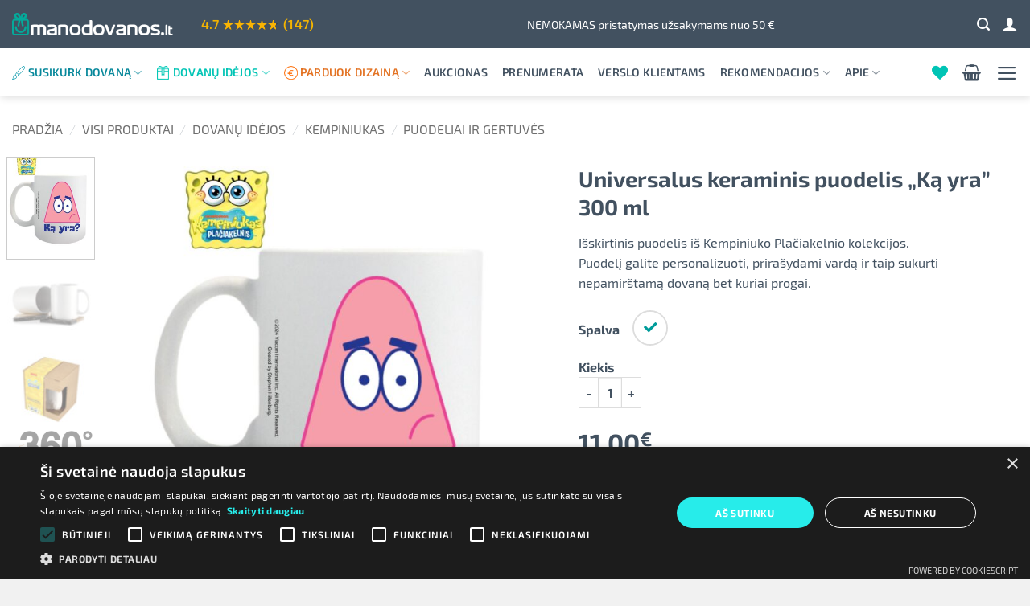

--- FILE ---
content_type: text/html; charset=UTF-8
request_url: https://manodovanos.lt/produktas/universalus-keraminis-puodelis-ka-yra-350-ml/
body_size: 45496
content:
<!DOCTYPE html><html lang="lt-LT" prefix="og: https://ogp.me/ns#" class="loading-site no-js"><head><meta charset="UTF-8" /><meta name="viewport" content="width=device-width, initial-scale=1.0, maximum-scale=1.0, user-scalable=no" /><link rel="profile" href="http://gmpg.org/xfn/11" /><link rel="pingback" href="https://manodovanos.lt/xmlrpc.php" /><meta name="verify-paysera" content="4890f3cf2f865306261307fcd3f00f36"> <script>document.documentElement.className = document.documentElement.className + ' yes-js js_active js'</script> <script>(function(html){html.className = html.className.replace(/\bno-js\b/,'js')})(document.documentElement);</script> <script data-no-defer="1" data-ezscrex="false" data-cfasync="false" data-pagespeed-no-defer data-cookieconsent="ignore">var ctPublicFunctions = {"_ajax_nonce":"3ab4ff9f66","_rest_nonce":"20d78121fb","_ajax_url":"\/wp-admin\/admin-ajax.php","_rest_url":"https:\/\/manodovanos.lt\/wp-json\/","data__cookies_type":"none","data__ajax_type":"admin_ajax","data__bot_detector_enabled":"1","data__frontend_data_log_enabled":1,"cookiePrefix":"","wprocket_detected":false,"host_url":"manodovanos.lt","text__ee_click_to_select":"Click to select the whole data","text__ee_original_email":"The complete one is","text__ee_got_it":"Got it","text__ee_blocked":"Blocked","text__ee_cannot_connect":"Cannot connect","text__ee_cannot_decode":"Can not decode email. Unknown reason","text__ee_email_decoder":"CleanTalk email decoder","text__ee_wait_for_decoding":"The magic is on the way!","text__ee_decoding_process":"Please wait a few seconds while we decode the contact data."}</script> <script data-no-defer="1" data-ezscrex="false" data-cfasync="false" data-pagespeed-no-defer data-cookieconsent="ignore">var ctPublic = {"_ajax_nonce":"3ab4ff9f66","settings__forms__check_internal":"0","settings__forms__check_external":"0","settings__forms__force_protection":0,"settings__forms__search_test":"1","settings__forms__wc_add_to_cart":"0","settings__data__bot_detector_enabled":"1","settings__sfw__anti_crawler":0,"blog_home":"https:\/\/manodovanos.lt\/","pixel__setting":"0","pixel__enabled":false,"pixel__url":null,"data__email_check_before_post":"1","data__email_check_exist_post":0,"data__cookies_type":"none","data__key_is_ok":true,"data__visible_fields_required":true,"wl_brandname":"Anti-Spam by CleanTalk","wl_brandname_short":"CleanTalk","ct_checkjs_key":"5dc9672fa7fb1def9732d9e0001b9438a8f9a24a7cf2365df88a46bcbb0aa933","emailEncoderPassKey":"6ddb5777ed0a28d52b0dbd96086f5116","bot_detector_forms_excluded":"W10=","advancedCacheExists":false,"varnishCacheExists":false,"wc_ajax_add_to_cart":false}</script>  <script data-cfasync="false" data-pagespeed-no-defer>var gtm4wp_datalayer_name = "dataLayer";
	var dataLayer = dataLayer || [];
	const gtm4wp_use_sku_instead = 0;
	const gtm4wp_currency = 'EUR';
	const gtm4wp_product_per_impression = 10;
	const gtm4wp_clear_ecommerce = false;
	const gtm4wp_datalayer_max_timeout = 2000;</script> <meta name="viewport" content="width=device-width, initial-scale=1" /><title>Keraminis Puodelis &quot;Ką Yra&quot; - Kempiniukas Plačiakelnis</title><meta name="description" content="Išskirtinis puodelis iš Kempiniuko Plačiakelnio kolekcijos. Puodelį galėsite personalizuoti ir taip sukurti unikalią dovaną bet kuria proga."/><meta name="robots" content="follow, index, max-snippet:-1, max-video-preview:-1, max-image-preview:large"/><link rel="canonical" href="https://manodovanos.lt/produktas/universalus-keraminis-puodelis-ka-yra-350-ml/" /><meta property="og:locale" content="lt_LT" /><meta property="og:type" content="product" /><meta property="og:title" content="Keraminis Puodelis &quot;Ką Yra&quot; - Kempiniukas Plačiakelnis" /><meta property="og:description" content="Išskirtinis puodelis iš Kempiniuko Plačiakelnio kolekcijos. Puodelį galėsite personalizuoti ir taip sukurti unikalią dovaną bet kuria proga." /><meta property="og:url" content="https://manodovanos.lt/produktas/universalus-keraminis-puodelis-ka-yra-350-ml/" /><meta property="og:site_name" content="Manodovanos.lt" /><meta property="og:updated_time" content="2024-04-10T13:43:01+03:00" /><meta property="og:image" content="https://manodovanos.lt/wp-content/uploads/2024/01/keraminis-puodelis-ka-yra.jpg" /><meta property="og:image:secure_url" content="https://manodovanos.lt/wp-content/uploads/2024/01/keraminis-puodelis-ka-yra.jpg" /><meta property="og:image:width" content="1920" /><meta property="og:image:height" content="1920" /><meta property="og:image:alt" content="Dovanos iš Kempiniukas Plačiakelnis kolekcijos" /><meta property="og:image:type" content="image/jpeg" /><meta property="product:availability" content="instock" /><meta name="twitter:card" content="summary_large_image" /><meta name="twitter:title" content="Universalus Puodelis &quot;Klasika&quot; - Puodeliai Su Spauda ir Užrašais" /><meta name="twitter:description" content="Universalus puodelis &quot;Klasika&quot; su norima spauda. Personalizuota dovana kurią galite sukurti patys vos per keletą minučių." /><meta name="twitter:image" content="https://manodovanos.lt/wp-content/uploads/2021/09/universalus-keramikinis-puodelis-klasika-1.jpg" /><meta name="twitter:label1" content="Price" /><meta name="twitter:data1" content="11.00&euro;" /><meta name="twitter:label2" content="Availability" /><meta name="twitter:data2" content="In stock" /> <script type="application/ld+json" class="rank-math-schema-pro">{"@context":"https://schema.org","@graph":[{"@type":"Place","@id":"https://manodovanos.lt/#place","geo":{"@type":"GeoCoordinates","latitude":"54.70168","longitude":"25.308064"},"hasMap":"https://www.google.com/maps/search/?api=1&amp;query=54.70168,25.308064","address":{"@type":"PostalAddress","streetAddress":"Vilei\u0161io g. 17A","addressRegion":"Vilnius","postalCode":"10306","addressCountry":"LT"}},{"@type":["Organization"],"@id":"https://manodovanos.lt/#organization","name":"Manodovanos.lt","url":"https://manodovanos.lt","sameAs":["https://www.facebook.com/manodovanos.lt/"],"email":"info@manodovanos.lt","address":{"@type":"PostalAddress","streetAddress":"Vilei\u0161io g. 17A","addressRegion":"Vilnius","postalCode":"10306","addressCountry":"LT"},"logo":{"@type":"ImageObject","@id":"https://manodovanos.lt/#logo","url":"https://manodovanos.lt/wp-content/uploads/2020/10/manodovanos-logo-tamsus.png","contentUrl":"https://manodovanos.lt/wp-content/uploads/2020/10/manodovanos-logo-tamsus.png","caption":"Manodovanos.lt","inLanguage":"lt-LT","width":"301","height":"62"},"priceRange":"$","contactPoint":[{"@type":"ContactPoint","telephone":"+37061849929","contactType":"customer support"}],"openingHours":["Monday,Tuesday,Wednesday,Thursday,Friday 8:30-17:00"],"legalName":"UAB \u201e7 natos\u201d","location":{"@id":"https://manodovanos.lt/#place"}},{"@type":"WebSite","@id":"https://manodovanos.lt/#website","url":"https://manodovanos.lt","name":"Manodovanos.lt","publisher":{"@id":"https://manodovanos.lt/#organization"},"inLanguage":"lt-LT"},{"@type":"ImageObject","@id":"https://manodovanos.lt/wp-content/uploads/2024/01/keraminis-puodelis-ka-yra.jpg","url":"https://manodovanos.lt/wp-content/uploads/2024/01/keraminis-puodelis-ka-yra.jpg","width":"1920","height":"1920","caption":"Dovanos i\u0161 Kempiniukas Pla\u010diakelnis kolekcijos","inLanguage":"lt-LT"},{"@type":"WebPage","@id":"https://manodovanos.lt/produktas/universalus-keraminis-puodelis-ka-yra-350-ml/#webpage","url":"https://manodovanos.lt/produktas/universalus-keraminis-puodelis-ka-yra-350-ml/","name":"Keraminis Puodelis &quot;K\u0105 Yra&quot; - Kempiniukas Pla\u010diakelnis","datePublished":"2024-01-26T13:23:45+02:00","dateModified":"2024-04-10T13:43:01+03:00","isPartOf":{"@id":"https://manodovanos.lt/#website"},"primaryImageOfPage":{"@id":"https://manodovanos.lt/wp-content/uploads/2024/01/keraminis-puodelis-ka-yra.jpg"},"inLanguage":"lt-LT"},{"@type":"ProductGroup","name":"Keraminis Puodelis \"K\u0105 Yra\" - Kempiniukas Pla\u010diakelnis","description":"I\u0161skirtinis puodelis i\u0161 Kempiniuko Pla\u010diakelnio kolekcijos. Puodel\u012f gal\u0117site personalizuoti ir taip sukurti unikali\u0105 dovan\u0105 bet kuria proga.","category":"Dovan\u0173 id\u0117jos &gt; Kempiniukas","mainEntityOfPage":{"@id":"https://manodovanos.lt/produktas/universalus-keraminis-puodelis-ka-yra-350-ml/#webpage"},"weight":{"@type":"QuantitativeValue","unitCode":"KGM","value":"0.250"},"height":{"@type":"QuantitativeValue","unitCode":"CMT","value":"9.50"},"width":{"@type":"QuantitativeValue","unitCode":"CMT","value":"8.00"},"depth":{"@type":"QuantitativeValue","unitCode":"CMT","value":"10"},"image":{"@id":"https://manodovanos.lt/wp-content/uploads/2024/01/keraminis-puodelis-ka-yra.jpg"},"additionalProperty":[{"@type":"PropertyValue","name":"pa_spaudos-aukstis","value":"8.00 cm"},{"@type":"PropertyValue","name":"pa_spaudos-plotis","value":"21.00 cm"},{"@type":"PropertyValue","name":"pa_talpa","value":"300 ml"}],"url":"https://manodovanos.lt/produktas/universalus-keraminis-puodelis-ka-yra-350-ml/","productGroupID":"81780","hasVariant":[{"@type":"Product","sku":"puodelis-klasika/sponge8-ka-yra","name":"Universalus keraminis puodelis \"K\u0105 yra\" 300 ml - Balta","description":"I\u0161skirtinis puodelis i\u0161 Kempiniuko Pla\u010diakelnio kolekcijos. Puodel\u012f galite personalizuoti, prira\u0161ydami vard\u0105 ir taip sukurti nepamir\u0161tam\u0105 dovan\u0105 bet kuriai progai.","image":"https://manodovanos.lt/wp-content/uploads/2024/01/keraminis-puodelis-ka-yra.jpg","offers":{"@type":"Offer","description":"I\u0161skirtinis puodelis i\u0161 Kempiniuko Pla\u010diakelnio kolekcijos. Puodel\u012f galite personalizuoti, prira\u0161ydami vard\u0105 ir taip sukurti nepamir\u0161tam\u0105 dovan\u0105 bet kuriai progai.","price":"11","priceCurrency":"EUR","availability":"http://schema.org/InStock","itemCondition":"NewCondition","priceValidUntil":"2027-12-31","url":"https://manodovanos.lt/produktas/universalus-keraminis-puodelis-ka-yra-350-ml/?attribute_pa_spalva=balta"}}],"@id":"https://manodovanos.lt/produktas/universalus-keraminis-puodelis-ka-yra-350-ml/#richSnippet"}]}</script>  <script type='application/javascript'  id='pys-version-script'>console.log('PixelYourSite Free version 11.1.5.2');</script> <link rel='dns-prefetch' href='//static.klaviyo.com' /><link rel='dns-prefetch' href='//fd.cleantalk.org' /><link rel='dns-prefetch' href='//cdn.jsdelivr.net' /><link rel='dns-prefetch' href='//www.google.com' /><link rel='prefetch' href='https://manodovanos.lt/wp-content/themes/flatsome/assets/js/flatsome.js?ver=e2eddd6c228105dac048' /><link rel='prefetch' href='https://manodovanos.lt/wp-content/themes/flatsome/assets/js/chunk.slider.js?ver=3.20.3' /><link rel='prefetch' href='https://manodovanos.lt/wp-content/themes/flatsome/assets/js/chunk.popups.js?ver=3.20.3' /><link rel='prefetch' href='https://manodovanos.lt/wp-content/themes/flatsome/assets/js/chunk.tooltips.js?ver=3.20.3' /><link rel='prefetch' href='https://manodovanos.lt/wp-content/themes/flatsome/assets/js/woocommerce.js?ver=1c9be63d628ff7c3ff4c' /><link rel="alternate" type="application/rss+xml" title="Manodovanos.lt &raquo; Įrašų RSS srautas" href="https://manodovanos.lt/feed/" /><link rel="alternate" type="application/rss+xml" title="Manodovanos.lt &raquo; Komentarų RSS srautas" href="https://manodovanos.lt/comments/feed/" /><link rel="alternate" type="application/rss+xml" title="Manodovanos.lt &raquo; Įrašo „Universalus keraminis puodelis &#8222;Ką yra&#8221; 300 ml“ komentarų RSS srautas" href="https://manodovanos.lt/produktas/universalus-keraminis-puodelis-ka-yra-350-ml/feed/" /><link rel="alternate" title="oEmbed (JSON)" type="application/json+oembed" href="https://manodovanos.lt/wp-json/oembed/1.0/embed?url=https%3A%2F%2Fmanodovanos.lt%2Fproduktas%2Funiversalus-keraminis-puodelis-ka-yra-350-ml%2F" /><link rel="alternate" title="oEmbed (XML)" type="text/xml+oembed" href="https://manodovanos.lt/wp-json/oembed/1.0/embed?url=https%3A%2F%2Fmanodovanos.lt%2Fproduktas%2Funiversalus-keraminis-puodelis-ka-yra-350-ml%2F&#038;format=xml" /><style id='wp-img-auto-sizes-contain-inline-css' type='text/css'>img:is([sizes=auto i],[sizes^="auto," i]){contain-intrinsic-size:3000px 1500px}
/*# sourceURL=wp-img-auto-sizes-contain-inline-css */</style><link rel='stylesheet' id='cleantalk-public-css-css' href='https://manodovanos.lt/wp-content/plugins/cleantalk-spam-protect/css/cleantalk-public.min.css?ver=6.71_1769125081' type='text/css' media='all' /><link rel='stylesheet' id='cleantalk-email-decoder-css-css' href='https://manodovanos.lt/wp-content/plugins/cleantalk-spam-protect/css/cleantalk-email-decoder.min.css?ver=6.71_1769125081' type='text/css' media='all' /><link rel='stylesheet' id='dk7_designers-css' href='https://manodovanos.lt/wp-content/plugins/dk7-designers/public/css/dk7_designers-public.css?ver=1.05.23.1' type='text/css' media='all' /><link rel='stylesheet' id='fpd-js-css' href='https://manodovanos.lt/wp-content/plugins/fancy-product-designer/assets/css/FancyProductDesigner-all.min.css?ver=6.3.5' type='text/css' media='all' /><link rel='stylesheet' id='fpd-single-product-css' href='https://manodovanos.lt/wp-content/plugins/fancy-product-designer/assets/css/fancy-product.css?ver=6.5.0' type='text/css' media='all' /><link rel='stylesheet' id='mailerlite_forms.css-css' href='https://manodovanos.lt/wp-content/plugins/official-mailerlite-sign-up-forms/assets/css/mailerlite_forms.css?ver=1.7.18' type='text/css' media='all' /><link rel='stylesheet' id='flatsome-style-css' href='https://manodovanos.lt/wp-content/themes/manodovanos/style.css?ver=3.0612.10' type='text/css' media='all' /><link rel='stylesheet' id='flatsome-main-css' href='https://manodovanos.lt/wp-content/themes/flatsome/assets/css/flatsome.css?ver=3.20.3' type='text/css' media='all' /><style id='flatsome-main-inline-css' type='text/css'>@font-face {
				font-family: "fl-icons";
				font-display: block;
				src: url(https://manodovanos.lt/wp-content/themes/flatsome/assets/css/icons/fl-icons.eot?v=3.20.3);
				src:
					url(https://manodovanos.lt/wp-content/themes/flatsome/assets/css/icons/fl-icons.eot#iefix?v=3.20.3) format("embedded-opentype"),
					url(https://manodovanos.lt/wp-content/themes/flatsome/assets/css/icons/fl-icons.woff2?v=3.20.3) format("woff2"),
					url(https://manodovanos.lt/wp-content/themes/flatsome/assets/css/icons/fl-icons.ttf?v=3.20.3) format("truetype"),
					url(https://manodovanos.lt/wp-content/themes/flatsome/assets/css/icons/fl-icons.woff?v=3.20.3) format("woff"),
					url(https://manodovanos.lt/wp-content/themes/flatsome/assets/css/icons/fl-icons.svg?v=3.20.3#fl-icons) format("svg");
			}
/*# sourceURL=flatsome-main-inline-css */</style><link rel='stylesheet' id='manodovanos-css' href='https://manodovanos.lt/wp-content/themes/manodovanos/css/app.min.css?ver=3.0612.10' type='text/css' media='all' /><link rel='stylesheet' id='woo-product-auction-dk-css' href='https://manodovanos.lt/wp-content/plugins/woo-product-auction-dk/public/css/wpad.min.css?ver=1.1.4' type='text/css' media='all' /><style id='woo-product-auction-dk-inline-css' type='text/css'>:root{--wpad-main:#e37222;--wpad-second:#00c4b5;--wpad-blue:#07889B;}
/*# sourceURL=woo-product-auction-dk-inline-css */</style><link rel='stylesheet' id='woo-shipping-dpd-baltic-css' href='https://manodovanos.lt/wp-content/plugins/woo-shipping-dpd-baltic/public/css/dpd-public.css?ver=1.2.89' type='text/css' media='all' /><link rel='stylesheet' id='select2css-css' href='//cdn.jsdelivr.net/npm/select2@4.1.0-rc.0/dist/css/select2.min.css?ver=1.0' type='text/css' media='all' /><link rel='stylesheet' id='photoswipe-css' href='https://manodovanos.lt/wp-content/plugins/woocommerce/assets/css/photoswipe/photoswipe.min.css?ver=10.4.3' type='text/css' media='all' /><link rel='stylesheet' id='photoswipe-default-skin-css' href='https://manodovanos.lt/wp-content/plugins/woocommerce/assets/css/photoswipe/default-skin/default-skin.min.css?ver=10.4.3' type='text/css' media='all' /><style id='woocommerce-inline-inline-css' type='text/css'>.woocommerce form .form-row .required { visibility: visible; }
/*# sourceURL=woocommerce-inline-inline-css */</style><link rel='stylesheet' id='gateway-css' href='https://manodovanos.lt/wp-content/plugins/woocommerce-paypal-payments/modules/ppcp-button/assets/css/gateway.css?ver=3.3.2' type='text/css' media='all' /><link rel='stylesheet' id='flatsome-fancy-product-designer-css' href='https://manodovanos.lt/wp-content/themes/flatsome/inc/integrations/wc-product-designer/product-designer.css?ver=3.20.3' type='text/css' media='all' /><link rel='stylesheet' id='flatsome-woocommerce-wishlist-css' href='https://manodovanos.lt/wp-content/themes/flatsome/inc/integrations/wc-yith-wishlist/wishlist.css?ver=3.20.3' type='text/css' media='all' /><link rel='stylesheet' id='flatsome-shop-css' href='https://manodovanos.lt/wp-content/themes/flatsome/assets/css/flatsome-shop.css?ver=3.20.3' type='text/css' media='all' /> <script type="text/javascript" src="https://manodovanos.lt/wp-content/plugins/cleantalk-spam-protect/js/apbct-public-bundle.min.js?ver=6.71_1769125081" id="apbct-public-bundle.min-js-js"></script> <script type="text/javascript" src="https://fd.cleantalk.org/ct-bot-detector-wrapper.js?ver=6.71" id="ct_bot_detector-js" defer="defer" data-wp-strategy="defer"></script> <script type="text/javascript" id="jquery-core-js-extra">/*  */
var pysFacebookRest = {"restApiUrl":"https://manodovanos.lt/wp-json/pys-facebook/v1/event","debug":""};
//# sourceURL=jquery-core-js-extra
/*  */</script> <script type="text/javascript" src="https://manodovanos.lt/wp-includes/js/jquery/jquery.min.js?ver=3.7.1" id="jquery-core-js"></script> <script type="text/javascript" id="woo-shipping-dpd-baltic-js-extra">/*  */
var dpd = {"fe_ajax_nonce":"80d4d2250e","ajax_url":"/wp-admin/admin-ajax.php"};
//# sourceURL=woo-shipping-dpd-baltic-js-extra
/*  */</script> <script type="text/javascript" src="https://manodovanos.lt/wp-content/plugins/woo-shipping-dpd-baltic/public/js/dpd-public.js?ver=1.2.89" id="woo-shipping-dpd-baltic-js"></script> <script type="text/javascript" src="https://manodovanos.lt/wp-content/plugins/woocommerce/assets/js/photoswipe/photoswipe.min.js?ver=4.1.1-wc.10.4.3" id="wc-photoswipe-js" defer="defer" data-wp-strategy="defer"></script> <script type="text/javascript" src="https://manodovanos.lt/wp-content/plugins/woocommerce/assets/js/photoswipe/photoswipe-ui-default.min.js?ver=4.1.1-wc.10.4.3" id="wc-photoswipe-ui-default-js" defer="defer" data-wp-strategy="defer"></script> <script type="text/javascript" id="wc-single-product-js-extra">/*  */
var wc_single_product_params = {"i18n_required_rating_text":"Pasirinkite \u012fvertinim\u0105","i18n_rating_options":["1 i\u0161 5 \u017evaig\u017edu\u010di\u0173","2 i\u0161 5 \u017evaig\u017edu\u010di\u0173","3 i\u0161 5 \u017evaig\u017edu\u010di\u0173","4 i\u0161 5 \u017evaig\u017edu\u010di\u0173","5 i\u0161 5 \u017evaig\u017edu\u010di\u0173"],"i18n_product_gallery_trigger_text":"View full-screen image gallery","review_rating_required":"no","flexslider":{"rtl":false,"animation":"slide","smoothHeight":true,"directionNav":false,"controlNav":"thumbnails","slideshow":false,"animationSpeed":500,"animationLoop":false,"allowOneSlide":false},"zoom_enabled":"","zoom_options":[],"photoswipe_enabled":"1","photoswipe_options":{"shareEl":false,"closeOnScroll":false,"history":false,"hideAnimationDuration":0,"showAnimationDuration":0},"flexslider_enabled":""};
//# sourceURL=wc-single-product-js-extra
/*  */</script> <script type="text/javascript" src="https://manodovanos.lt/wp-content/plugins/woocommerce/assets/js/frontend/single-product.min.js?ver=10.4.3" id="wc-single-product-js" defer="defer" data-wp-strategy="defer"></script> <script type="text/javascript" src="https://manodovanos.lt/wp-content/plugins/woocommerce/assets/js/jquery-blockui/jquery.blockUI.min.js?ver=2.7.0-wc.10.4.3" id="wc-jquery-blockui-js" data-wp-strategy="defer"></script> <script type="text/javascript" src="https://manodovanos.lt/wp-content/plugins/woocommerce/assets/js/js-cookie/js.cookie.min.js?ver=2.1.4-wc.10.4.3" id="wc-js-cookie-js" data-wp-strategy="defer"></script> <script type="text/javascript" src="https://manodovanos.lt/wp-content/plugins/pixelyoursite/dist/scripts/jquery.bind-first-0.2.3.min.js?ver=0.2.3" id="jquery-bind-first-js"></script> <script type="text/javascript" src="https://manodovanos.lt/wp-content/plugins/pixelyoursite/dist/scripts/js.cookie-2.1.3.min.js?ver=2.1.3" id="js-cookie-pys-js"></script> <script type="text/javascript" src="https://manodovanos.lt/wp-content/plugins/pixelyoursite/dist/scripts/tld.min.js?ver=2.3.1" id="js-tld-js"></script> <script type="text/javascript" id="pys-js-extra">/*  */
var pysOptions = {"staticEvents":{"facebook":{"woo_view_content":[{"delay":0,"type":"static","name":"ViewContent","pixelIds":["639579539851063"],"eventID":"fb376b86-bd91-4896-bded-2ac01cd17bd6","params":{"content_ids":["81780"],"content_type":"product_group","tags":"Paramount","content_name":"Universalus keraminis puodelis \"K\u0105 yra\" 300 ml","category_name":"Kempiniukas, Naujausios dovanos, Puodeliai ir gertuv\u0117s, Puodeliai ir gertuv\u0117s, Puodeliai ir gertuv\u0117s","value":"11","currency":"EUR","contents":[{"id":"81780","quantity":1}],"product_price":"11","page_title":"Universalus keraminis puodelis \"K\u0105 yra\" 300 ml","post_type":"product","post_id":81780,"plugin":"PixelYourSite","user_role":"guest","event_url":"manodovanos.lt/produktas/universalus-keraminis-puodelis-ka-yra-350-ml/"},"e_id":"woo_view_content","ids":[],"hasTimeWindow":false,"timeWindow":0,"woo_order":"","edd_order":""}],"init_event":[{"delay":0,"type":"static","ajaxFire":false,"name":"PageView","pixelIds":["639579539851063"],"eventID":"6f90ff28-1059-4bd9-8aae-75d6c15030ee","params":{"page_title":"Universalus keraminis puodelis \"K\u0105 yra\" 300 ml","post_type":"product","post_id":81780,"plugin":"PixelYourSite","user_role":"guest","event_url":"manodovanos.lt/produktas/universalus-keraminis-puodelis-ka-yra-350-ml/"},"e_id":"init_event","ids":[],"hasTimeWindow":false,"timeWindow":0,"woo_order":"","edd_order":""}]}},"dynamicEvents":[],"triggerEvents":[],"triggerEventTypes":[],"facebook":{"pixelIds":["639579539851063"],"advancedMatching":[],"advancedMatchingEnabled":true,"removeMetadata":false,"wooVariableAsSimple":false,"serverApiEnabled":true,"wooCRSendFromServer":false,"send_external_id":null,"enabled_medical":false,"do_not_track_medical_param":["event_url","post_title","page_title","landing_page","content_name","categories","category_name","tags"],"meta_ldu":false},"debug":"","siteUrl":"https://manodovanos.lt","ajaxUrl":"https://manodovanos.lt/wp-admin/admin-ajax.php","ajax_event":"0ad49f4c50","enable_remove_download_url_param":"1","cookie_duration":"7","last_visit_duration":"60","enable_success_send_form":"","ajaxForServerEvent":"1","ajaxForServerStaticEvent":"1","useSendBeacon":"1","send_external_id":"1","external_id_expire":"180","track_cookie_for_subdomains":"1","google_consent_mode":"1","gdpr":{"ajax_enabled":false,"all_disabled_by_api":false,"facebook_disabled_by_api":false,"analytics_disabled_by_api":false,"google_ads_disabled_by_api":false,"pinterest_disabled_by_api":false,"bing_disabled_by_api":false,"reddit_disabled_by_api":false,"externalID_disabled_by_api":false,"facebook_prior_consent_enabled":true,"analytics_prior_consent_enabled":true,"google_ads_prior_consent_enabled":null,"pinterest_prior_consent_enabled":true,"bing_prior_consent_enabled":true,"cookiebot_integration_enabled":false,"cookiebot_facebook_consent_category":"marketing","cookiebot_analytics_consent_category":"statistics","cookiebot_tiktok_consent_category":"marketing","cookiebot_google_ads_consent_category":"marketing","cookiebot_pinterest_consent_category":"marketing","cookiebot_bing_consent_category":"marketing","consent_magic_integration_enabled":false,"real_cookie_banner_integration_enabled":false,"cookie_notice_integration_enabled":false,"cookie_law_info_integration_enabled":false,"analytics_storage":{"enabled":true,"value":"granted","filter":false},"ad_storage":{"enabled":true,"value":"granted","filter":false},"ad_user_data":{"enabled":true,"value":"granted","filter":false},"ad_personalization":{"enabled":true,"value":"granted","filter":false}},"cookie":{"disabled_all_cookie":false,"disabled_start_session_cookie":false,"disabled_advanced_form_data_cookie":false,"disabled_landing_page_cookie":false,"disabled_first_visit_cookie":false,"disabled_trafficsource_cookie":false,"disabled_utmTerms_cookie":false,"disabled_utmId_cookie":false},"tracking_analytics":{"TrafficSource":"direct","TrafficLanding":"undefined","TrafficUtms":[],"TrafficUtmsId":[]},"GATags":{"ga_datalayer_type":"default","ga_datalayer_name":"dataLayerPYS"},"woo":{"enabled":true,"enabled_save_data_to_orders":true,"addToCartOnButtonEnabled":true,"addToCartOnButtonValueEnabled":true,"addToCartOnButtonValueOption":"price","singleProductId":81780,"removeFromCartSelector":"form.woocommerce-cart-form .remove","addToCartCatchMethod":"add_cart_hook","is_order_received_page":false,"containOrderId":false},"edd":{"enabled":false},"cache_bypass":"1769205250"};
//# sourceURL=pys-js-extra
/*  */</script> <script type="text/javascript" src="https://manodovanos.lt/wp-content/plugins/pixelyoursite/dist/scripts/public.js?ver=11.1.5.2" id="pys-js"></script> <script type="text/javascript" id="wc-settings-dep-in-header-js-after">/*  */
console.warn( "Scripts that have a dependency on [wc-settings, wc-blocks-checkout] must be loaded in the footer, klaviyo-klaviyo-checkout-block-editor-script was registered to load in the header, but has been switched to load in the footer instead. See https://github.com/woocommerce/woocommerce-gutenberg-products-block/pull/5059" );
console.warn( "Scripts that have a dependency on [wc-settings, wc-blocks-checkout] must be loaded in the footer, klaviyo-klaviyo-checkout-block-view-script was registered to load in the header, but has been switched to load in the footer instead. See https://github.com/woocommerce/woocommerce-gutenberg-products-block/pull/5059" );
//# sourceURL=wc-settings-dep-in-header-js-after
/*  */</script> <link rel="EditURI" type="application/rsd+xml" title="RSD" href="https://manodovanos.lt/xmlrpc.php?rsd" /><link rel='shortlink' href='https://manodovanos.lt/?p=81780' /><style>/* DK Free Shipping shortcode */
                .dk-free-shipping {
                    text-align: center;
                    color: var(--dark);
                }
                .dk-free-shipping span {
                    font-weight: normal;
                    color: var(--dark);
                }
                .dk-free-shipping__bar {
                    display: block;
                    position: relative;
                    background: #fff;
                    overflow: hidden;
                    border-radius: 30px;
                    padding: 0;
                    margin: 15px 0 25px;
                    height: 50px;
                    max-width: 100vw;
                    text-align: center;
                    color: var(--dark);
                    border: 2px solid var(--dark);
                    box-shadow: inset 0 -1px 1px rgb(255 255 255 / 30%);
                    font-size: 1.25em;
                }
                .dk-free-shipping__bar.side-cart {
                    height: 45px;
                    margin-bottom: 0.5em;
                }
                .dk-free-shipping__bar-text {
                    position: absolute;
                    z-index: 1;
                    width: 100%;
                    margin-left: auto;
                    margin-right: auto;
                    left: 0;
                    right: 0;
                    text-align: center;
                    line-height: 1;
                    top: 50%;
                    -ms-transform: translateY(-50%);
                    transform: translateY(-50%);
                }
                .dk-free-shipping__bar.side-cart .dk-free-shipping__bar-text {
                    font-size: 0.65em;
                    padding-top: 5px;
                    padding-bottom: 5px;
                }
                .dk-free-shipping__bar-text span {
                    font-weight: normal;
                }
                .dk-free-shipping__bar-progress {
                    position: absolute;
                    left: 0;
                    z-index: 0;
                    background-color: var(--theme-first);
                    height: 100%;
                    border-radius: 30px;
                    border-right: 1px solid var(--theme-first);
                    overflow: hidden;
                }
                .dk-free-shipping.type-timer {
                    font-size: 20px;
                    line-height: 24px;
                }
                .dk-free-shipping.type-timer .dk-free-shipping-ends {
                    margin: 1em 0;
                    font-size: 0.75em;
                    line-height: 1.2em;
                    font-weight: 500;
                }
                .dk-free-shipping.type-timer .dk-free-shipping-ends > span {
                    color: var(--theme-second);
                }
                .dk-free-shipping.type-timer.side-cart {
                    margin: 3em 0 2em;
                    font-size: 18px;
                    line-height: 21px;
                }
                .dk-free-shipping.type-timer.side-cart .dk-free-shipping-ends {
                    margin: 1em 0 1em;
                    font-size: 1em;
                }
                .dk-free-shipping.cart-page {
                    margin: 1.5em 0;
                }
                .dk-free-shipping.cart-page strong {
                    font-weight: normal;
                }
                /* DK Delivery times  */
                .dk-delivery-times {
                    clear:both;
                    margin-bottom: 1em;
                }
                .dk-delivery-times label {
                    display: flex;
                    flex-direction: row;
                    align-content: center;
                    align-items: center;
                    font-size: 1em;
                    margin-bottom: 1em;
                }
                .dk-delivery-times label img {
                    max-width: 50px;
                    margin-right: 10px;
                }
                .dk-delivery-times label p {
                    margin: 0;
                    line-height: 1.3em;
                }
                .dk-delivery-times label p small {
                    font-weight: normal;
                    display: block;
                }
                ul.dk-delivery-types {
                    list-style: none;
                    margin: 0;
                    padding: 0;
                }
                ul.dk-delivery-types li {
                    padding: 0;
                    margin: 0 0 0 1em;
                    line-height: 1;
                    transition: visibility 0s, opacity 0.5s linear;
                    display: -webkit-box;
                    display: -moz-box;
                    display: -ms-flexbox;
                    display: -webkit-flex;
                    display: flex;
                }
                ul.dk-delivery-types li:nth-child(n+3) {
                    visibility: hidden;
                    opacity: 0;
                    height: 0;
                    margin: 0;
                }
                ul.dk-delivery-types.showAll li:nth-child(n+3) {
                    visibility: visible;
                    opacity: 1;
                    height: auto;
                    margin: 0 0 0 1em;
                }
                ul.dk-delivery-types img {
                    max-height: 25px;
                    max-width: 25px;
                    margin-right: 15px;
                    -webkit-flex: 10%;
                    -ms-flex: 10%;
                    flex: 10%;
                }
                ul.dk-delivery-types .delivery_type_text {
                    font-size: 0.85em;
                }
                ul.dk-delivery-types .delivery_type_title {
                    margin-bottom: 0.2em;
                }
                ul.dk-delivery-types .delivery_type_date {
                    margin-bottom: 1em;
                    /*font-weight: bold;*/
                }
                ul.dk-delivery-types .delivery_type_date * {
                    font-weight: normal;
                }
                .dk-delivery-types__reveal {
                    text-align: center;
                    margin: 0 auto 1em auto;
                    display: block;
                    cursor: pointer;
                    font-weight: normal;
                    text-decoration: underline;
                }
                .dk-delivery-types__reveal:hover {
                    color: var(--theme-second);
                }</style><style>/* reviews page */
            .dk-grw-reviews-header {
                text-align: center;
                font-size: 18px;
                margin-bottom: 20px;
            }
            .dk-grw-reviews-header h2 {
                font-size: 1.2em;
            }
            .dk-grw-reviews-header-rating {
                color: #f8b805;
                font-size: 1.7em;
            }
            .dk-grw-reviews-header-stars {
                background-image: url([data-uri]);
                background-size: 25px 22px;
                height: 22px;
                top: 1px;
                width: 123px;
                display: inline-block;
            }
            .dk-grw-reviews-header-stars span {
                background-image: url([data-uri]);
                background-size: 25px 22px;
                height: 22px;
                top: 1px;
                display: block;
            }
            .dk-grw-reviews-header-count {
                color: #70757a;
                display: block;
                font-size: 0.9em;
            }
            .dk-grw-reviews {
                font-size: 14px;
            }
            .dk-grw-review-wrapper {
                padding: 0 15px 15px 15px;
                border-bottom: 1px solid #f0f0f0;
                margin-bottom: 20px;
                min-height: 95px;
            }
            .dk-grw-review-wrapper .icon-box-img {
                display: flex;
                flex-direction: row;
                align-items: flex-start;
                justify-content: flex-start;
            }
            .dk-grw-review-wrapper:last-child {
                border-bottom: none;
            }
            .dk-grw-review-image {
                display: inline;
                float: left;
                margin-right: 10px;
            }
            .dk-grw-review-image img {
                max-width: 75px;
            }
            .dk-grw-review {
                padding-left: 90px;
                position: relative;
            }
            .dk-grw-review-name {
                font-weight: bold;
                font-size: 1.1em;
            }
            .dk-grw-review-stars {
                background-image: url([data-uri]);
                background-size: 14px 13px;
                height: 13px;
                top: 1px;
                width: 70px;
                display: inline-block;
            }
            .dk-grw-review-stars span {
                background-image: url([data-uri]);
                display: block;
                height: 13px;
            }
            .dk-grw-review-stars-width-ONE {
                width: 14px;
            }
            .dk-grw-review-stars-width-TWO {
                width: 28px;
            }
            .dk-grw-review-stars-width-THREE {
                width: 42px;
            }
            .dk-grw-review-stars-width-FOUR {
                width: 56px;
            }
            .dk-grw-review-stars-width-FIVE {
                width: 70px;
            }
            .dk-grw-review-comment {
                margin-bottom: 15px;
            }
            .dk-grw-reply {
                margin-left: 90px;
                padding-left: 10px;
                border-left: 2px solid #d0d0d0;
            }
            .dk-grw-reply-date, .dk-grw-review-date {
                color: #70757a;
                font-size: 0.9em;
            }
            @media (max-width: 480px) {
                .dk-grw-review-image img {
                    max-width: 45px;
                }
                .dk-grw-review {
                    padding-left: 55px;
                }
                .dk-grw-reply {
                    margin-left: 55px;
                }
            }
            /* stars shortcode */
            .dk-grw-stars-block {
                font-size: 16px!important;
            }
            .dk-grw-stars-block-count {
                color: #F4B400;
                padding: 0 5px;
            }
            .dk-grw-stars-block-stars {
                background-image: url([data-uri]);
                background-size: 14px 13px;
                height: 13px;
                top: 1px;
                width: 70px;
                display: inline-block;
            }
            .dk-grw-stars-block-stars span {
                background-image: url([data-uri]);
                display: block;
                background-size: 14px 13px;
                height: 13px;
            }
            .dk-grw-stars-block.cart-sidebar {
                font-size: 1.5em!important;
                font-weight: normal;
                display: block;
                margin: 0 auto;
                text-align: center;
            }
            .dk-grw-stars-block.cart-sidebar .dk-grw-reviews-header-count{
                font-size: 0.7em;
            }</style> <script>// jQuery(document).on( 'change', '.wc_payment_methods input[name="payment_method"]', function() {
				// 	jQuery('body').trigger('update_checkout');
				// });</script> 
 <script data-cfasync="false" data-pagespeed-no-defer>var dataLayer_content = {"pagePostType":"product","pagePostType2":"single-product","pagePostAuthor":"Manodovanos.lt","customerTotalOrders":0,"customerTotalOrderValue":0,"customerFirstName":"","customerLastName":"","customerBillingFirstName":"","customerBillingLastName":"","customerBillingCompany":"","customerBillingAddress1":"","customerBillingAddress2":"","customerBillingCity":"","customerBillingState":"","customerBillingPostcode":"","customerBillingCountry":"","customerBillingEmail":"","customerBillingEmailHash":"","customerBillingPhone":"","customerShippingFirstName":"","customerShippingLastName":"","customerShippingCompany":"","customerShippingAddress1":"","customerShippingAddress2":"","customerShippingCity":"","customerShippingState":"","customerShippingPostcode":"","customerShippingCountry":"","cartContent":{"totals":{"applied_coupons":[],"discount_total":0,"subtotal":0,"total":0},"items":[]},"productRatingCounts":[],"productAverageRating":0,"productReviewCount":0,"productType":"variable","productIsVariable":1};
	dataLayer.push( dataLayer_content );</script> <script data-cfasync="false" data-pagespeed-no-defer>console.warn && console.warn("[GTM4WP] Google Tag Manager container code placement set to OFF !!!");
	console.warn && console.warn("[GTM4WP] Data layer codes are active but GTM container must be loaded using custom coding !!!");</script> <meta name="facebook-domain-verification" content="4xubakdf2qup6hlk6vt4173miwczy7" />
<noscript><style>.woocommerce-product-gallery{ opacity: 1 !important; }</style></noscript><link rel="icon" href="https://manodovanos.lt/wp-content/uploads/2017/02/cropped-favicon-32x32.png" sizes="32x32" /><link rel="icon" href="https://manodovanos.lt/wp-content/uploads/2017/02/cropped-favicon-192x192.png" sizes="192x192" /><link rel="apple-touch-icon" href="https://manodovanos.lt/wp-content/uploads/2017/02/cropped-favicon-180x180.png" /><meta name="msapplication-TileImage" content="https://manodovanos.lt/wp-content/uploads/2017/02/cropped-favicon-270x270.png" /><style type="text/css">:root {--fpd-primary-color: #425160;--fpd-secondary-color: #00c4b5;}.fpd-wrapper>fpd-main-wrapper {
    background-color: transparent!important;
}
.fpd-click-disable {
    pointer-events: none !important;
    opacity: .3 !important;
    cursor: not-allowed !important;
    touch-action: none !important;
}
/* modules: hide layers button */
.fpd-nav-item[data-module='manage-layers'] {
    display: none !important;
}

/* locked view opacity */
.fpd-view-stage.fpd-disabled {
    opacity: 1!important;
}

/* main bar */
.fpd-topbar fpd-main-bar {
    justify-content: center;
}
.fpd-topbar fpd-main-bar .fpd-navigation {
    border:none;
}
.fpd-topbar fpd-main-bar .fpd-navigation>div {
    padding: 0.45em 1.9em;
    border-radius: 30px;
}
.fpd-topbar fpd-main-bar .fpd-navigation>div>span {
    line-height: normal;
}
.fpd-topbar fpd-main-bar .fpd-navigation>div>.fpd-label {
    text-transform: inherit;
    color: #fff;
}
fpd-main-bar .fpd-navigation>.fpd-nav-item .fpd-nav-icon:before {
    color: #fff!important;
}
fpd-main-bar .fpd-navigation>.fpd-nav-item,
.fpd-container fpd-actions-bar .fpd-btn {
    background-color: var(--dark) !important;
    align-items: center;
    justify-content: center;
    width: auto;
    margin: 0.25em !important;
}
.fpd-topbar .fpd-navigation>.fpd-nav-item[data-module=text]{
    background-color: var(--electric)!important;
}

/* action bar */
.fpd-container fpd-actions-bar {
    position: absolute;
    z-index: 100;
    left: auto;
    right: 2em;
    top: 50%;
    transform: translateY(-50%);
    padding: 0;
    margin: 0;
}
.fpd-container fpd-actions-bar fpd-actions-menu .fpd-collapsed-menu, .fpd-container fpd-actions-bar fpd-actions-menu .fpd-uncollapsed-menu {
    flex-direction: column;
}
/* Hide nav icons */
.fpd-container fpd-views-nav {
    display:none;
}
/* Thumb icons */
fpd-main-wrapper>.fpd-view-thumbnails-wrapper {
    bottom: calc(15px + env(safe-area-inset-bottom));
}
.fpd-wrapper.fpd-views-inside-left fpd-main-wrapper>.fpd-view-thumbnails-wrapper {
    justify-content: center;
    width: 100%;
    right: 0;
}
fpd-main-wrapper>.fpd-view-thumbnails-wrapper .fpd-item:after {
    content: var(--after-content, "");
    bottom: -25%;
    text-align: center;
    position: absolute;
    font-size: 0.75em;
    width: 60px;
}
/* Modal */
.fpd-draggable-dialog>.fpd-dialog-head {
    background: transparent;
}
.fpd-container .fpd-module-tabs>div {
    background: var(--electric);
}
.fpd-container .fpd-module-tabs>div.fpd-active {
    background: var(--electric);
    font-weight: bold;
    color: var(--dark);
    border-bottom: 1px solid var(--dark);
}
body .fpd-container textarea {
    border: 2px dotted var(--electric);
    box-shadow: none;
}
.fpd-container fpd-module-uploads .fpd-upload-image {
    background: hsl(210deg 19% 32% / 10%);
    min-height: 5rem;
}
.fpd-container fpd-module-uploads .fpd-upload-image>span {
    font-size: 15px;
    font-style: normal;
    font-weight: 300;
    line-height: normal;
}
.fpd-container fpd-module-uploads .fpd-upload-image>.fpd-btn {
    display:none;
}
/* Image preview */
.fpd-modal-overlay.fpd-fullscreen>.fpd-modal-inner {
    background: rgb(255 255 255 / 90%);
}
/* Warning */
.fpd-wrapper>fpd-main-wrapper>.fpd-warnings {
    z-index: 25;
    bottom: 15%;
    top: auto;
    transform: translateX(-50%);
    font-size: 12px;
    left: 50%;
    position: fixed;
}
.fpd-wrapper>fpd-main-wrapper>.fpd-warnings>.fpd-size-warning {
    padding: 8px;
    gap: 8px;
}
.product-container .product-main p.fpd-print-view__warning {
    text-align: center;
    font-size: 14px !important;
    color: #707070;
}
@media only screen and (max-width:549px) {
    .fpd-container {
        flex-direction: column-reverse !important;
    }
    .fpd-container fpd-actions-bar {
        right: 1em;
        top: 30%;
        transform: translateY(-30%);
    }
}
@media only screen and (min-width:768px) {
    /* thumb icons position */
    .fpd-wrapper.fpd-views-inside-left fpd-main-wrapper>.fpd-view-thumbnails-wrapper {
        position: absolute;
        left: 0.35em;
        right: auto;
        flex-direction: column;
        top: 0;
        flex-wrap: nowrap;
        width: auto;
    }
    fpd-main-wrapper>.fpd-view-thumbnails-wrapper .fpd-item {
        flex-basis: 80px;
        width: 80px;
        position: relative;
        margin-bottom: 1em;
    }
    fpd-main-wrapper>.fpd-view-thumbnails-wrapper .fpd-item:after {
        bottom: -30%;
        width: 100%;
    }
    /* Main bar */
    .fpd-topbar fpd-main-bar .fpd-navigation {
        flex-direction: row;
        height: auto;
        flex-wrap: nowrap;
    }
    /* Warning */
    .fpd-wrapper>fpd-main-wrapper>.fpd-warnings {
        bottom: 1%;
        position: absolute;
    }
}</style><style id="custom-css" type="text/css">:root {--primary-color: #425160;--fs-color-primary: #425160;--fs-color-secondary: #00c4b5;--fs-color-success: #627D47;--fs-color-alert: #b20000;--fs-color-base: #425160;--fs-experimental-link-color: #425160;--fs-experimental-link-color-hover: #e37222;}.tooltipster-base {--tooltip-color: #fff;--tooltip-bg-color: #000;}.off-canvas-right .mfp-content, .off-canvas-left .mfp-content {--drawer-width: 300px;}.off-canvas .mfp-content.off-canvas-cart {--drawer-width: 360px;}.container-width, .full-width .ubermenu-nav, .container, .row{max-width: 1380px}.row.row-collapse{max-width: 1350px}.row.row-small{max-width: 1372.5px}.row.row-large{max-width: 1410px}.header-main{height: 60px}#logo img{max-height: 60px}#logo{width:200px;}.header-bottom{min-height: 60px}.header-top{min-height: 43px}.transparent .header-main{height: 90px}.transparent #logo img{max-height: 90px}.has-transparent + .page-title:first-of-type,.has-transparent + #main > .page-title,.has-transparent + #main > div > .page-title,.has-transparent + #main .page-header-wrapper:first-of-type .page-title{padding-top: 140px;}.header.show-on-scroll,.stuck .header-main{height:70px!important}.stuck #logo img{max-height: 70px!important}.header-bg-color {background-color: #425160}.header-bottom {background-color: #ffffff}.top-bar-nav > li > a{line-height: 16px }.header-main .nav > li > a{line-height: 16px }.stuck .header-main .nav > li > a{line-height: 50px }.header-bottom-nav > li > a{line-height: 16px }@media (max-width: 549px) {.header-main{height: 70px}#logo img{max-height: 70px}}.header-top{background-color:#dddddd!important;}h1,h2,h3,h4,h5,h6,.heading-font{color: #425160;}body{font-size: 100%;}@media screen and (max-width: 549px){body{font-size: 100%;}}body{font-family: Lato, sans-serif;}body {font-weight: 400;font-style: normal;}.nav > li > a {font-family: "Exo 2", sans-serif;}.mobile-sidebar-levels-2 .nav > li > ul > li > a {font-family: "Exo 2", sans-serif;}.nav > li > a,.mobile-sidebar-levels-2 .nav > li > ul > li > a {font-weight: 600;font-style: normal;}h1,h2,h3,h4,h5,h6,.heading-font, .off-canvas-center .nav-sidebar.nav-vertical > li > a{font-family: "Exo 2", sans-serif;}h1,h2,h3,h4,h5,h6,.heading-font,.banner h1,.banner h2 {font-weight: 700;font-style: normal;}.alt-font{font-family: "Dancing Script", sans-serif;}.alt-font {font-weight: 400!important;font-style: normal!important;}.header:not(.transparent) .top-bar-nav > li > a {color: #00c4b5;}.header:not(.transparent) .top-bar-nav.nav > li > a:hover,.header:not(.transparent) .top-bar-nav.nav > li.active > a,.header:not(.transparent) .top-bar-nav.nav > li.current > a,.header:not(.transparent) .top-bar-nav.nav > li > a.active,.header:not(.transparent) .top-bar-nav.nav > li > a.current{color: #ef7426;}.top-bar-nav.nav-line-bottom > li > a:before,.top-bar-nav.nav-line-grow > li > a:before,.top-bar-nav.nav-line > li > a:before,.top-bar-nav.nav-box > li > a:hover,.top-bar-nav.nav-box > li.active > a,.top-bar-nav.nav-pills > li > a:hover,.top-bar-nav.nav-pills > li.active > a{color:#FFF!important;background-color: #ef7426;}.header:not(.transparent) .header-nav-main.nav > li > a {color: #ffffff;}.header:not(.transparent) .header-nav-main.nav > li > a:hover,.header:not(.transparent) .header-nav-main.nav > li.active > a,.header:not(.transparent) .header-nav-main.nav > li.current > a,.header:not(.transparent) .header-nav-main.nav > li > a.active,.header:not(.transparent) .header-nav-main.nav > li > a.current{color: #00c4b5;}.header-nav-main.nav-line-bottom > li > a:before,.header-nav-main.nav-line-grow > li > a:before,.header-nav-main.nav-line > li > a:before,.header-nav-main.nav-box > li > a:hover,.header-nav-main.nav-box > li.active > a,.header-nav-main.nav-pills > li > a:hover,.header-nav-main.nav-pills > li.active > a{color:#FFF!important;background-color: #00c4b5;}.header:not(.transparent) .header-bottom-nav.nav > li > a{color: #425160;}.header:not(.transparent) .header-bottom-nav.nav > li > a:hover,.header:not(.transparent) .header-bottom-nav.nav > li.active > a,.header:not(.transparent) .header-bottom-nav.nav > li.current > a,.header:not(.transparent) .header-bottom-nav.nav > li > a.active,.header:not(.transparent) .header-bottom-nav.nav > li > a.current{color: #00c4b5;}.header-bottom-nav.nav-line-bottom > li > a:before,.header-bottom-nav.nav-line-grow > li > a:before,.header-bottom-nav.nav-line > li > a:before,.header-bottom-nav.nav-box > li > a:hover,.header-bottom-nav.nav-box > li.active > a,.header-bottom-nav.nav-pills > li > a:hover,.header-bottom-nav.nav-pills > li.active > a{color:#FFF!important;background-color: #00c4b5;}.current .breadcrumb-step, [data-icon-label]:after, .button#place_order,.button.checkout,.checkout-button,.single_add_to_cart_button.button, .sticky-add-to-cart-select-options-button{background-color: #00c4b5!important }.badge-inner.on-sale{background-color: #e37222}.badge-inner.new-bubble-auto{background-color: #8ac53f}.star-rating span:before,.star-rating:before, .woocommerce-page .star-rating:before, .stars a:hover:after, .stars a.active:after{color: #00c4b5}.shop-page-title.featured-title .title-bg{ background-image: url(https://manodovanos.lt/wp-content/uploads/2024/01/keraminis-puodelis-ka-yra.jpg)!important;}@media screen and (min-width: 550px){.products .box-vertical .box-image{min-width: 247px!important;width: 247px!important;}}.header-main .social-icons,.header-main .cart-icon strong,.header-main .menu-title,.header-main .header-button > .button.is-outline,.header-main .nav > li > a > i:not(.icon-angle-down){color: #ffffff!important;}.header-main .header-button > .button.is-outline,.header-main .cart-icon strong:after,.header-main .cart-icon strong{border-color: #ffffff!important;}.header-main .header-button > .button:not(.is-outline){background-color: #ffffff!important;}.header-main .current-dropdown .cart-icon strong,.header-main .header-button > .button:hover,.header-main .header-button > .button:hover i,.header-main .header-button > .button:hover span{color:#FFF!important;}.header-main .menu-title:hover,.header-main .social-icons a:hover,.header-main .header-button > .button.is-outline:hover,.header-main .nav > li > a:hover > i:not(.icon-angle-down){color: #00c4b5!important;}.header-main .current-dropdown .cart-icon strong,.header-main .header-button > .button:hover{background-color: #00c4b5!important;}.header-main .current-dropdown .cart-icon strong:after,.header-main .current-dropdown .cart-icon strong,.header-main .header-button > .button:hover{border-color: #00c4b5!important;}.page-title-small + main .product-container > .row{padding-top:0;}button[name='update_cart'] { display: none; }.nav-vertical-fly-out > li + li {border-top-width: 1px; border-top-style: solid;}.label-new.menu-item > a:after{content:"New";}.label-hot.menu-item > a:after{content:"Hot";}.label-sale.menu-item > a:after{content:"Sale";}.label-popular.menu-item > a:after{content:"Popular";}</style><style type="text/css" id="wp-custom-css">.cc-window.cc-banner.cc-type-opt-in.cc-theme-block.cc-bottom.cc-color-override--2029711742 {
    display: none;
}</style><style id="kirki-inline-styles">/* cyrillic-ext */
@font-face {
  font-family: 'Exo 2';
  font-style: normal;
  font-weight: 600;
  font-display: swap;
  src: url(https://manodovanos.lt/wp-content/fonts/exo-2/7cHmv4okm5zmbtYlK-4E4Q.woff2) format('woff2');
  unicode-range: U+0460-052F, U+1C80-1C8A, U+20B4, U+2DE0-2DFF, U+A640-A69F, U+FE2E-FE2F;
}
/* cyrillic */
@font-face {
  font-family: 'Exo 2';
  font-style: normal;
  font-weight: 600;
  font-display: swap;
  src: url(https://manodovanos.lt/wp-content/fonts/exo-2/7cHmv4okm5zmbtYsK-4E4Q.woff2) format('woff2');
  unicode-range: U+0301, U+0400-045F, U+0490-0491, U+04B0-04B1, U+2116;
}
/* vietnamese */
@font-face {
  font-family: 'Exo 2';
  font-style: normal;
  font-weight: 600;
  font-display: swap;
  src: url(https://manodovanos.lt/wp-content/fonts/exo-2/7cHmv4okm5zmbtYnK-4E4Q.woff2) format('woff2');
  unicode-range: U+0102-0103, U+0110-0111, U+0128-0129, U+0168-0169, U+01A0-01A1, U+01AF-01B0, U+0300-0301, U+0303-0304, U+0308-0309, U+0323, U+0329, U+1EA0-1EF9, U+20AB;
}
/* latin-ext */
@font-face {
  font-family: 'Exo 2';
  font-style: normal;
  font-weight: 600;
  font-display: swap;
  src: url(https://manodovanos.lt/wp-content/fonts/exo-2/7cHmv4okm5zmbtYmK-4E4Q.woff2) format('woff2');
  unicode-range: U+0100-02BA, U+02BD-02C5, U+02C7-02CC, U+02CE-02D7, U+02DD-02FF, U+0304, U+0308, U+0329, U+1D00-1DBF, U+1E00-1E9F, U+1EF2-1EFF, U+2020, U+20A0-20AB, U+20AD-20C0, U+2113, U+2C60-2C7F, U+A720-A7FF;
}
/* latin */
@font-face {
  font-family: 'Exo 2';
  font-style: normal;
  font-weight: 600;
  font-display: swap;
  src: url(https://manodovanos.lt/wp-content/fonts/exo-2/7cHmv4okm5zmbtYoK-4.woff2) format('woff2');
  unicode-range: U+0000-00FF, U+0131, U+0152-0153, U+02BB-02BC, U+02C6, U+02DA, U+02DC, U+0304, U+0308, U+0329, U+2000-206F, U+20AC, U+2122, U+2191, U+2193, U+2212, U+2215, U+FEFF, U+FFFD;
}
/* cyrillic-ext */
@font-face {
  font-family: 'Exo 2';
  font-style: normal;
  font-weight: 700;
  font-display: swap;
  src: url(https://manodovanos.lt/wp-content/fonts/exo-2/7cHmv4okm5zmbtYlK-4E4Q.woff2) format('woff2');
  unicode-range: U+0460-052F, U+1C80-1C8A, U+20B4, U+2DE0-2DFF, U+A640-A69F, U+FE2E-FE2F;
}
/* cyrillic */
@font-face {
  font-family: 'Exo 2';
  font-style: normal;
  font-weight: 700;
  font-display: swap;
  src: url(https://manodovanos.lt/wp-content/fonts/exo-2/7cHmv4okm5zmbtYsK-4E4Q.woff2) format('woff2');
  unicode-range: U+0301, U+0400-045F, U+0490-0491, U+04B0-04B1, U+2116;
}
/* vietnamese */
@font-face {
  font-family: 'Exo 2';
  font-style: normal;
  font-weight: 700;
  font-display: swap;
  src: url(https://manodovanos.lt/wp-content/fonts/exo-2/7cHmv4okm5zmbtYnK-4E4Q.woff2) format('woff2');
  unicode-range: U+0102-0103, U+0110-0111, U+0128-0129, U+0168-0169, U+01A0-01A1, U+01AF-01B0, U+0300-0301, U+0303-0304, U+0308-0309, U+0323, U+0329, U+1EA0-1EF9, U+20AB;
}
/* latin-ext */
@font-face {
  font-family: 'Exo 2';
  font-style: normal;
  font-weight: 700;
  font-display: swap;
  src: url(https://manodovanos.lt/wp-content/fonts/exo-2/7cHmv4okm5zmbtYmK-4E4Q.woff2) format('woff2');
  unicode-range: U+0100-02BA, U+02BD-02C5, U+02C7-02CC, U+02CE-02D7, U+02DD-02FF, U+0304, U+0308, U+0329, U+1D00-1DBF, U+1E00-1E9F, U+1EF2-1EFF, U+2020, U+20A0-20AB, U+20AD-20C0, U+2113, U+2C60-2C7F, U+A720-A7FF;
}
/* latin */
@font-face {
  font-family: 'Exo 2';
  font-style: normal;
  font-weight: 700;
  font-display: swap;
  src: url(https://manodovanos.lt/wp-content/fonts/exo-2/7cHmv4okm5zmbtYoK-4.woff2) format('woff2');
  unicode-range: U+0000-00FF, U+0131, U+0152-0153, U+02BB-02BC, U+02C6, U+02DA, U+02DC, U+0304, U+0308, U+0329, U+2000-206F, U+20AC, U+2122, U+2191, U+2193, U+2212, U+2215, U+FEFF, U+FFFD;
}/* latin-ext */
@font-face {
  font-family: 'Lato';
  font-style: normal;
  font-weight: 400;
  font-display: swap;
  src: url(https://manodovanos.lt/wp-content/fonts/lato/S6uyw4BMUTPHjxAwXjeu.woff2) format('woff2');
  unicode-range: U+0100-02BA, U+02BD-02C5, U+02C7-02CC, U+02CE-02D7, U+02DD-02FF, U+0304, U+0308, U+0329, U+1D00-1DBF, U+1E00-1E9F, U+1EF2-1EFF, U+2020, U+20A0-20AB, U+20AD-20C0, U+2113, U+2C60-2C7F, U+A720-A7FF;
}
/* latin */
@font-face {
  font-family: 'Lato';
  font-style: normal;
  font-weight: 400;
  font-display: swap;
  src: url(https://manodovanos.lt/wp-content/fonts/lato/S6uyw4BMUTPHjx4wXg.woff2) format('woff2');
  unicode-range: U+0000-00FF, U+0131, U+0152-0153, U+02BB-02BC, U+02C6, U+02DA, U+02DC, U+0304, U+0308, U+0329, U+2000-206F, U+20AC, U+2122, U+2191, U+2193, U+2212, U+2215, U+FEFF, U+FFFD;
}/* vietnamese */
@font-face {
  font-family: 'Dancing Script';
  font-style: normal;
  font-weight: 400;
  font-display: swap;
  src: url(https://manodovanos.lt/wp-content/fonts/dancing-script/If2cXTr6YS-zF4S-kcSWSVi_sxjsohD9F50Ruu7BMSo3Rep8ltA.woff2) format('woff2');
  unicode-range: U+0102-0103, U+0110-0111, U+0128-0129, U+0168-0169, U+01A0-01A1, U+01AF-01B0, U+0300-0301, U+0303-0304, U+0308-0309, U+0323, U+0329, U+1EA0-1EF9, U+20AB;
}
/* latin-ext */
@font-face {
  font-family: 'Dancing Script';
  font-style: normal;
  font-weight: 400;
  font-display: swap;
  src: url(https://manodovanos.lt/wp-content/fonts/dancing-script/If2cXTr6YS-zF4S-kcSWSVi_sxjsohD9F50Ruu7BMSo3ROp8ltA.woff2) format('woff2');
  unicode-range: U+0100-02BA, U+02BD-02C5, U+02C7-02CC, U+02CE-02D7, U+02DD-02FF, U+0304, U+0308, U+0329, U+1D00-1DBF, U+1E00-1E9F, U+1EF2-1EFF, U+2020, U+20A0-20AB, U+20AD-20C0, U+2113, U+2C60-2C7F, U+A720-A7FF;
}
/* latin */
@font-face {
  font-family: 'Dancing Script';
  font-style: normal;
  font-weight: 400;
  font-display: swap;
  src: url(https://manodovanos.lt/wp-content/fonts/dancing-script/If2cXTr6YS-zF4S-kcSWSVi_sxjsohD9F50Ruu7BMSo3Sup8.woff2) format('woff2');
  unicode-range: U+0000-00FF, U+0131, U+0152-0153, U+02BB-02BC, U+02C6, U+02DA, U+02DC, U+0304, U+0308, U+0329, U+2000-206F, U+20AC, U+2122, U+2191, U+2193, U+2212, U+2215, U+FEFF, U+FFFD;
}</style><link rel="apple-touch-icon" sizes="57x57" href="/apple-icon-57x57.png"><link rel="apple-touch-icon" sizes="60x60" href="/apple-icon-60x60.png"><link rel="apple-touch-icon" sizes="72x72" href="/apple-icon-72x72.png"><link rel="apple-touch-icon" sizes="76x76" href="/apple-icon-76x76.png"><link rel="apple-touch-icon" sizes="114x114" href="/apple-icon-114x114.png"><link rel="apple-touch-icon" sizes="120x120" href="/apple-icon-120x120.png"><link rel="apple-touch-icon" sizes="144x144" href="/apple-icon-144x144.png"><link rel="apple-touch-icon" sizes="152x152" href="/apple-icon-152x152.png"><link rel="apple-touch-icon" sizes="180x180" href="/apple-icon-180x180.png"><link rel="icon" type="image/png" sizes="192x192"  href="/android-icon-192x192.png"><link rel="icon" type="image/png" sizes="32x32" href="/favicon-32x32.png"><link rel="icon" type="image/png" sizes="96x96" href="/favicon-96x96.png"><link rel="icon" type="image/png" sizes="16x16" href="/favicon-16x16.png"><link rel="manifest" href="/manifest.json"><meta name="msapplication-TileColor" content="#ffffff"><meta name="msapplication-TileImage" content="/ms-icon-144x144.png"><meta name="theme-color" content="#ffffff"><link rel="preload" as="font" href="/wp-content/themes/manodovanos/fonts/exo-2-v5-latin-ext_latin-regular.woff2" type="font/woff2" crossorigin="anonymous"> <script>(function(w,d,s,l,i){w[l]=w[l]||[];w[l].push({'gtm.start': new Date().getTime(),event:'gtm.js'});var f=d.getElementsByTagName(s)[0],j=d.createElement(s),dl=l!='dataLayer'?'&l='+l:'';j.async=true;j.src='https://www.googletagmanager.com/gtm.js?id='+i+dl;f.parentNode.insertBefore(j,f);})(window,document,'script','dataLayer','GTM-WC4KKQ4');</script> <script type="text/javascript">var google_tag_params = {
                    dynx_itemid: '81780',
                    dynx_pagetype: 'offerdetail',
                    dynx_totalvalue: 11.00,
                };</script> <script type="text/javascript">/*  */
                var google_conversion_id = 861961530;
                var google_custom_params = window.google_tag_params;
                var google_remarketing_only = true;
                /*  */</script> <script type="text/javascript" src="//www.googleadservices.com/pagead/conversion.js"></script> <noscript><div style="display:inline;"><img height="1" width="1" style="border-style:none;" alt="" src="//googleads.g.doubleclick.net/pagead/viewthroughconversion/861961530/?guid=ON&amp;script=0"></div></noscript><link rel='stylesheet' id='wc-blocks-style-css' href='https://manodovanos.lt/wp-content/plugins/woocommerce/assets/client/blocks/wc-blocks.css?ver=wc-10.4.3' type='text/css' media='all' /><link rel='stylesheet' id='jquery-selectBox-css' href='https://manodovanos.lt/wp-content/plugins/yith-woocommerce-wishlist/assets/css/jquery.selectBox.css?ver=1.2.0' type='text/css' media='all' /><link rel='stylesheet' id='woocommerce_prettyPhoto_css-css' href='//manodovanos.lt/wp-content/plugins/woocommerce/assets/css/prettyPhoto.css?ver=3.1.6' type='text/css' media='all' /><link rel='stylesheet' id='yith-wcwl-main-css' href='https://manodovanos.lt/wp-content/plugins/yith-woocommerce-wishlist/assets/css/style.css?ver=4.11.0' type='text/css' media='all' /><style id='yith-wcwl-main-inline-css' type='text/css'>:root { --rounded-corners-radius: 16px; --color-add-to-cart-background: #333333; --color-add-to-cart-text: #FFFFFF; --color-add-to-cart-border: #333333; --color-add-to-cart-background-hover: #4F4F4F; --color-add-to-cart-text-hover: #FFFFFF; --color-add-to-cart-border-hover: #4F4F4F; --add-to-cart-rounded-corners-radius: 16px; --color-button-style-1-background: #333333; --color-button-style-1-text: #FFFFFF; --color-button-style-1-border: #333333; --color-button-style-1-background-hover: #4F4F4F; --color-button-style-1-text-hover: #FFFFFF; --color-button-style-1-border-hover: #4F4F4F; --color-button-style-2-background: #333333; --color-button-style-2-text: #FFFFFF; --color-button-style-2-border: #333333; --color-button-style-2-background-hover: #4F4F4F; --color-button-style-2-text-hover: #FFFFFF; --color-button-style-2-border-hover: #4F4F4F; --color-wishlist-table-background: #FFFFFF; --color-wishlist-table-text: #6d6c6c; --color-wishlist-table-border: #FFFFFF; --color-headers-background: #F4F4F4; --color-share-button-color: #FFFFFF; --color-share-button-color-hover: #FFFFFF; --color-fb-button-background: #39599E; --color-fb-button-background-hover: #595A5A; --color-tw-button-background: #45AFE2; --color-tw-button-background-hover: #595A5A; --color-pr-button-background: #AB2E31; --color-pr-button-background-hover: #595A5A; --color-em-button-background: #FBB102; --color-em-button-background-hover: #595A5A; --color-wa-button-background: #00A901; --color-wa-button-background-hover: #595A5A; --feedback-duration: 3s } 
 :root { --rounded-corners-radius: 16px; --color-add-to-cart-background: #333333; --color-add-to-cart-text: #FFFFFF; --color-add-to-cart-border: #333333; --color-add-to-cart-background-hover: #4F4F4F; --color-add-to-cart-text-hover: #FFFFFF; --color-add-to-cart-border-hover: #4F4F4F; --add-to-cart-rounded-corners-radius: 16px; --color-button-style-1-background: #333333; --color-button-style-1-text: #FFFFFF; --color-button-style-1-border: #333333; --color-button-style-1-background-hover: #4F4F4F; --color-button-style-1-text-hover: #FFFFFF; --color-button-style-1-border-hover: #4F4F4F; --color-button-style-2-background: #333333; --color-button-style-2-text: #FFFFFF; --color-button-style-2-border: #333333; --color-button-style-2-background-hover: #4F4F4F; --color-button-style-2-text-hover: #FFFFFF; --color-button-style-2-border-hover: #4F4F4F; --color-wishlist-table-background: #FFFFFF; --color-wishlist-table-text: #6d6c6c; --color-wishlist-table-border: #FFFFFF; --color-headers-background: #F4F4F4; --color-share-button-color: #FFFFFF; --color-share-button-color-hover: #FFFFFF; --color-fb-button-background: #39599E; --color-fb-button-background-hover: #595A5A; --color-tw-button-background: #45AFE2; --color-tw-button-background-hover: #595A5A; --color-pr-button-background: #AB2E31; --color-pr-button-background-hover: #595A5A; --color-em-button-background: #FBB102; --color-em-button-background-hover: #595A5A; --color-wa-button-background: #00A901; --color-wa-button-background-hover: #595A5A; --feedback-duration: 3s } 
 :root { --rounded-corners-radius: 16px; --color-add-to-cart-background: #333333; --color-add-to-cart-text: #FFFFFF; --color-add-to-cart-border: #333333; --color-add-to-cart-background-hover: #4F4F4F; --color-add-to-cart-text-hover: #FFFFFF; --color-add-to-cart-border-hover: #4F4F4F; --add-to-cart-rounded-corners-radius: 16px; --color-button-style-1-background: #333333; --color-button-style-1-text: #FFFFFF; --color-button-style-1-border: #333333; --color-button-style-1-background-hover: #4F4F4F; --color-button-style-1-text-hover: #FFFFFF; --color-button-style-1-border-hover: #4F4F4F; --color-button-style-2-background: #333333; --color-button-style-2-text: #FFFFFF; --color-button-style-2-border: #333333; --color-button-style-2-background-hover: #4F4F4F; --color-button-style-2-text-hover: #FFFFFF; --color-button-style-2-border-hover: #4F4F4F; --color-wishlist-table-background: #FFFFFF; --color-wishlist-table-text: #6d6c6c; --color-wishlist-table-border: #FFFFFF; --color-headers-background: #F4F4F4; --color-share-button-color: #FFFFFF; --color-share-button-color-hover: #FFFFFF; --color-fb-button-background: #39599E; --color-fb-button-background-hover: #595A5A; --color-tw-button-background: #45AFE2; --color-tw-button-background-hover: #595A5A; --color-pr-button-background: #AB2E31; --color-pr-button-background-hover: #595A5A; --color-em-button-background: #FBB102; --color-em-button-background-hover: #595A5A; --color-wa-button-background: #00A901; --color-wa-button-background-hover: #595A5A; --feedback-duration: 3s } 
 :root { --rounded-corners-radius: 16px; --color-add-to-cart-background: #333333; --color-add-to-cart-text: #FFFFFF; --color-add-to-cart-border: #333333; --color-add-to-cart-background-hover: #4F4F4F; --color-add-to-cart-text-hover: #FFFFFF; --color-add-to-cart-border-hover: #4F4F4F; --add-to-cart-rounded-corners-radius: 16px; --color-button-style-1-background: #333333; --color-button-style-1-text: #FFFFFF; --color-button-style-1-border: #333333; --color-button-style-1-background-hover: #4F4F4F; --color-button-style-1-text-hover: #FFFFFF; --color-button-style-1-border-hover: #4F4F4F; --color-button-style-2-background: #333333; --color-button-style-2-text: #FFFFFF; --color-button-style-2-border: #333333; --color-button-style-2-background-hover: #4F4F4F; --color-button-style-2-text-hover: #FFFFFF; --color-button-style-2-border-hover: #4F4F4F; --color-wishlist-table-background: #FFFFFF; --color-wishlist-table-text: #6d6c6c; --color-wishlist-table-border: #FFFFFF; --color-headers-background: #F4F4F4; --color-share-button-color: #FFFFFF; --color-share-button-color-hover: #FFFFFF; --color-fb-button-background: #39599E; --color-fb-button-background-hover: #595A5A; --color-tw-button-background: #45AFE2; --color-tw-button-background-hover: #595A5A; --color-pr-button-background: #AB2E31; --color-pr-button-background-hover: #595A5A; --color-em-button-background: #FBB102; --color-em-button-background-hover: #595A5A; --color-wa-button-background: #00A901; --color-wa-button-background-hover: #595A5A; --feedback-duration: 3s } 
 :root { --rounded-corners-radius: 16px; --color-add-to-cart-background: #333333; --color-add-to-cart-text: #FFFFFF; --color-add-to-cart-border: #333333; --color-add-to-cart-background-hover: #4F4F4F; --color-add-to-cart-text-hover: #FFFFFF; --color-add-to-cart-border-hover: #4F4F4F; --add-to-cart-rounded-corners-radius: 16px; --color-button-style-1-background: #333333; --color-button-style-1-text: #FFFFFF; --color-button-style-1-border: #333333; --color-button-style-1-background-hover: #4F4F4F; --color-button-style-1-text-hover: #FFFFFF; --color-button-style-1-border-hover: #4F4F4F; --color-button-style-2-background: #333333; --color-button-style-2-text: #FFFFFF; --color-button-style-2-border: #333333; --color-button-style-2-background-hover: #4F4F4F; --color-button-style-2-text-hover: #FFFFFF; --color-button-style-2-border-hover: #4F4F4F; --color-wishlist-table-background: #FFFFFF; --color-wishlist-table-text: #6d6c6c; --color-wishlist-table-border: #FFFFFF; --color-headers-background: #F4F4F4; --color-share-button-color: #FFFFFF; --color-share-button-color-hover: #FFFFFF; --color-fb-button-background: #39599E; --color-fb-button-background-hover: #595A5A; --color-tw-button-background: #45AFE2; --color-tw-button-background-hover: #595A5A; --color-pr-button-background: #AB2E31; --color-pr-button-background-hover: #595A5A; --color-em-button-background: #FBB102; --color-em-button-background-hover: #595A5A; --color-wa-button-background: #00A901; --color-wa-button-background-hover: #595A5A; --feedback-duration: 3s } 
 :root { --rounded-corners-radius: 16px; --color-add-to-cart-background: #333333; --color-add-to-cart-text: #FFFFFF; --color-add-to-cart-border: #333333; --color-add-to-cart-background-hover: #4F4F4F; --color-add-to-cart-text-hover: #FFFFFF; --color-add-to-cart-border-hover: #4F4F4F; --add-to-cart-rounded-corners-radius: 16px; --color-button-style-1-background: #333333; --color-button-style-1-text: #FFFFFF; --color-button-style-1-border: #333333; --color-button-style-1-background-hover: #4F4F4F; --color-button-style-1-text-hover: #FFFFFF; --color-button-style-1-border-hover: #4F4F4F; --color-button-style-2-background: #333333; --color-button-style-2-text: #FFFFFF; --color-button-style-2-border: #333333; --color-button-style-2-background-hover: #4F4F4F; --color-button-style-2-text-hover: #FFFFFF; --color-button-style-2-border-hover: #4F4F4F; --color-wishlist-table-background: #FFFFFF; --color-wishlist-table-text: #6d6c6c; --color-wishlist-table-border: #FFFFFF; --color-headers-background: #F4F4F4; --color-share-button-color: #FFFFFF; --color-share-button-color-hover: #FFFFFF; --color-fb-button-background: #39599E; --color-fb-button-background-hover: #595A5A; --color-tw-button-background: #45AFE2; --color-tw-button-background-hover: #595A5A; --color-pr-button-background: #AB2E31; --color-pr-button-background-hover: #595A5A; --color-em-button-background: #FBB102; --color-em-button-background-hover: #595A5A; --color-wa-button-background: #00A901; --color-wa-button-background-hover: #595A5A; --feedback-duration: 3s } 
 :root { --rounded-corners-radius: 16px; --color-add-to-cart-background: #333333; --color-add-to-cart-text: #FFFFFF; --color-add-to-cart-border: #333333; --color-add-to-cart-background-hover: #4F4F4F; --color-add-to-cart-text-hover: #FFFFFF; --color-add-to-cart-border-hover: #4F4F4F; --add-to-cart-rounded-corners-radius: 16px; --color-button-style-1-background: #333333; --color-button-style-1-text: #FFFFFF; --color-button-style-1-border: #333333; --color-button-style-1-background-hover: #4F4F4F; --color-button-style-1-text-hover: #FFFFFF; --color-button-style-1-border-hover: #4F4F4F; --color-button-style-2-background: #333333; --color-button-style-2-text: #FFFFFF; --color-button-style-2-border: #333333; --color-button-style-2-background-hover: #4F4F4F; --color-button-style-2-text-hover: #FFFFFF; --color-button-style-2-border-hover: #4F4F4F; --color-wishlist-table-background: #FFFFFF; --color-wishlist-table-text: #6d6c6c; --color-wishlist-table-border: #FFFFFF; --color-headers-background: #F4F4F4; --color-share-button-color: #FFFFFF; --color-share-button-color-hover: #FFFFFF; --color-fb-button-background: #39599E; --color-fb-button-background-hover: #595A5A; --color-tw-button-background: #45AFE2; --color-tw-button-background-hover: #595A5A; --color-pr-button-background: #AB2E31; --color-pr-button-background-hover: #595A5A; --color-em-button-background: #FBB102; --color-em-button-background-hover: #595A5A; --color-wa-button-background: #00A901; --color-wa-button-background-hover: #595A5A; --feedback-duration: 3s } 
 :root { --rounded-corners-radius: 16px; --color-add-to-cart-background: #333333; --color-add-to-cart-text: #FFFFFF; --color-add-to-cart-border: #333333; --color-add-to-cart-background-hover: #4F4F4F; --color-add-to-cart-text-hover: #FFFFFF; --color-add-to-cart-border-hover: #4F4F4F; --add-to-cart-rounded-corners-radius: 16px; --color-button-style-1-background: #333333; --color-button-style-1-text: #FFFFFF; --color-button-style-1-border: #333333; --color-button-style-1-background-hover: #4F4F4F; --color-button-style-1-text-hover: #FFFFFF; --color-button-style-1-border-hover: #4F4F4F; --color-button-style-2-background: #333333; --color-button-style-2-text: #FFFFFF; --color-button-style-2-border: #333333; --color-button-style-2-background-hover: #4F4F4F; --color-button-style-2-text-hover: #FFFFFF; --color-button-style-2-border-hover: #4F4F4F; --color-wishlist-table-background: #FFFFFF; --color-wishlist-table-text: #6d6c6c; --color-wishlist-table-border: #FFFFFF; --color-headers-background: #F4F4F4; --color-share-button-color: #FFFFFF; --color-share-button-color-hover: #FFFFFF; --color-fb-button-background: #39599E; --color-fb-button-background-hover: #595A5A; --color-tw-button-background: #45AFE2; --color-tw-button-background-hover: #595A5A; --color-pr-button-background: #AB2E31; --color-pr-button-background-hover: #595A5A; --color-em-button-background: #FBB102; --color-em-button-background-hover: #595A5A; --color-wa-button-background: #00A901; --color-wa-button-background-hover: #595A5A; --feedback-duration: 3s } 
 :root { --rounded-corners-radius: 16px; --color-add-to-cart-background: #333333; --color-add-to-cart-text: #FFFFFF; --color-add-to-cart-border: #333333; --color-add-to-cart-background-hover: #4F4F4F; --color-add-to-cart-text-hover: #FFFFFF; --color-add-to-cart-border-hover: #4F4F4F; --add-to-cart-rounded-corners-radius: 16px; --color-button-style-1-background: #333333; --color-button-style-1-text: #FFFFFF; --color-button-style-1-border: #333333; --color-button-style-1-background-hover: #4F4F4F; --color-button-style-1-text-hover: #FFFFFF; --color-button-style-1-border-hover: #4F4F4F; --color-button-style-2-background: #333333; --color-button-style-2-text: #FFFFFF; --color-button-style-2-border: #333333; --color-button-style-2-background-hover: #4F4F4F; --color-button-style-2-text-hover: #FFFFFF; --color-button-style-2-border-hover: #4F4F4F; --color-wishlist-table-background: #FFFFFF; --color-wishlist-table-text: #6d6c6c; --color-wishlist-table-border: #FFFFFF; --color-headers-background: #F4F4F4; --color-share-button-color: #FFFFFF; --color-share-button-color-hover: #FFFFFF; --color-fb-button-background: #39599E; --color-fb-button-background-hover: #595A5A; --color-tw-button-background: #45AFE2; --color-tw-button-background-hover: #595A5A; --color-pr-button-background: #AB2E31; --color-pr-button-background-hover: #595A5A; --color-em-button-background: #FBB102; --color-em-button-background-hover: #595A5A; --color-wa-button-background: #00A901; --color-wa-button-background-hover: #595A5A; --feedback-duration: 3s } 
/*# sourceURL=yith-wcwl-main-inline-css */</style><style id='global-styles-inline-css' type='text/css'>:root{--wp--preset--aspect-ratio--square: 1;--wp--preset--aspect-ratio--4-3: 4/3;--wp--preset--aspect-ratio--3-4: 3/4;--wp--preset--aspect-ratio--3-2: 3/2;--wp--preset--aspect-ratio--2-3: 2/3;--wp--preset--aspect-ratio--16-9: 16/9;--wp--preset--aspect-ratio--9-16: 9/16;--wp--preset--color--black: #000000;--wp--preset--color--cyan-bluish-gray: #abb8c3;--wp--preset--color--white: #ffffff;--wp--preset--color--pale-pink: #f78da7;--wp--preset--color--vivid-red: #cf2e2e;--wp--preset--color--luminous-vivid-orange: #ff6900;--wp--preset--color--luminous-vivid-amber: #fcb900;--wp--preset--color--light-green-cyan: #7bdcb5;--wp--preset--color--vivid-green-cyan: #00d084;--wp--preset--color--pale-cyan-blue: #8ed1fc;--wp--preset--color--vivid-cyan-blue: #0693e3;--wp--preset--color--vivid-purple: #9b51e0;--wp--preset--color--primary: #425160;--wp--preset--color--secondary: #00c4b5;--wp--preset--color--success: #627D47;--wp--preset--color--alert: #b20000;--wp--preset--gradient--vivid-cyan-blue-to-vivid-purple: linear-gradient(135deg,rgb(6,147,227) 0%,rgb(155,81,224) 100%);--wp--preset--gradient--light-green-cyan-to-vivid-green-cyan: linear-gradient(135deg,rgb(122,220,180) 0%,rgb(0,208,130) 100%);--wp--preset--gradient--luminous-vivid-amber-to-luminous-vivid-orange: linear-gradient(135deg,rgb(252,185,0) 0%,rgb(255,105,0) 100%);--wp--preset--gradient--luminous-vivid-orange-to-vivid-red: linear-gradient(135deg,rgb(255,105,0) 0%,rgb(207,46,46) 100%);--wp--preset--gradient--very-light-gray-to-cyan-bluish-gray: linear-gradient(135deg,rgb(238,238,238) 0%,rgb(169,184,195) 100%);--wp--preset--gradient--cool-to-warm-spectrum: linear-gradient(135deg,rgb(74,234,220) 0%,rgb(151,120,209) 20%,rgb(207,42,186) 40%,rgb(238,44,130) 60%,rgb(251,105,98) 80%,rgb(254,248,76) 100%);--wp--preset--gradient--blush-light-purple: linear-gradient(135deg,rgb(255,206,236) 0%,rgb(152,150,240) 100%);--wp--preset--gradient--blush-bordeaux: linear-gradient(135deg,rgb(254,205,165) 0%,rgb(254,45,45) 50%,rgb(107,0,62) 100%);--wp--preset--gradient--luminous-dusk: linear-gradient(135deg,rgb(255,203,112) 0%,rgb(199,81,192) 50%,rgb(65,88,208) 100%);--wp--preset--gradient--pale-ocean: linear-gradient(135deg,rgb(255,245,203) 0%,rgb(182,227,212) 50%,rgb(51,167,181) 100%);--wp--preset--gradient--electric-grass: linear-gradient(135deg,rgb(202,248,128) 0%,rgb(113,206,126) 100%);--wp--preset--gradient--midnight: linear-gradient(135deg,rgb(2,3,129) 0%,rgb(40,116,252) 100%);--wp--preset--font-size--small: 13px;--wp--preset--font-size--medium: 20px;--wp--preset--font-size--large: 36px;--wp--preset--font-size--x-large: 42px;--wp--preset--spacing--20: 0.44rem;--wp--preset--spacing--30: 0.67rem;--wp--preset--spacing--40: 1rem;--wp--preset--spacing--50: 1.5rem;--wp--preset--spacing--60: 2.25rem;--wp--preset--spacing--70: 3.38rem;--wp--preset--spacing--80: 5.06rem;--wp--preset--shadow--natural: 6px 6px 9px rgba(0, 0, 0, 0.2);--wp--preset--shadow--deep: 12px 12px 50px rgba(0, 0, 0, 0.4);--wp--preset--shadow--sharp: 6px 6px 0px rgba(0, 0, 0, 0.2);--wp--preset--shadow--outlined: 6px 6px 0px -3px rgb(255, 255, 255), 6px 6px rgb(0, 0, 0);--wp--preset--shadow--crisp: 6px 6px 0px rgb(0, 0, 0);}:where(body) { margin: 0; }.wp-site-blocks > .alignleft { float: left; margin-right: 2em; }.wp-site-blocks > .alignright { float: right; margin-left: 2em; }.wp-site-blocks > .aligncenter { justify-content: center; margin-left: auto; margin-right: auto; }:where(.is-layout-flex){gap: 0.5em;}:where(.is-layout-grid){gap: 0.5em;}.is-layout-flow > .alignleft{float: left;margin-inline-start: 0;margin-inline-end: 2em;}.is-layout-flow > .alignright{float: right;margin-inline-start: 2em;margin-inline-end: 0;}.is-layout-flow > .aligncenter{margin-left: auto !important;margin-right: auto !important;}.is-layout-constrained > .alignleft{float: left;margin-inline-start: 0;margin-inline-end: 2em;}.is-layout-constrained > .alignright{float: right;margin-inline-start: 2em;margin-inline-end: 0;}.is-layout-constrained > .aligncenter{margin-left: auto !important;margin-right: auto !important;}.is-layout-constrained > :where(:not(.alignleft):not(.alignright):not(.alignfull)){margin-left: auto !important;margin-right: auto !important;}body .is-layout-flex{display: flex;}.is-layout-flex{flex-wrap: wrap;align-items: center;}.is-layout-flex > :is(*, div){margin: 0;}body .is-layout-grid{display: grid;}.is-layout-grid > :is(*, div){margin: 0;}body{padding-top: 0px;padding-right: 0px;padding-bottom: 0px;padding-left: 0px;}a:where(:not(.wp-element-button)){text-decoration: none;}:root :where(.wp-element-button, .wp-block-button__link){background-color: #32373c;border-width: 0;color: #fff;font-family: inherit;font-size: inherit;font-style: inherit;font-weight: inherit;letter-spacing: inherit;line-height: inherit;padding-top: calc(0.667em + 2px);padding-right: calc(1.333em + 2px);padding-bottom: calc(0.667em + 2px);padding-left: calc(1.333em + 2px);text-decoration: none;text-transform: inherit;}.has-black-color{color: var(--wp--preset--color--black) !important;}.has-cyan-bluish-gray-color{color: var(--wp--preset--color--cyan-bluish-gray) !important;}.has-white-color{color: var(--wp--preset--color--white) !important;}.has-pale-pink-color{color: var(--wp--preset--color--pale-pink) !important;}.has-vivid-red-color{color: var(--wp--preset--color--vivid-red) !important;}.has-luminous-vivid-orange-color{color: var(--wp--preset--color--luminous-vivid-orange) !important;}.has-luminous-vivid-amber-color{color: var(--wp--preset--color--luminous-vivid-amber) !important;}.has-light-green-cyan-color{color: var(--wp--preset--color--light-green-cyan) !important;}.has-vivid-green-cyan-color{color: var(--wp--preset--color--vivid-green-cyan) !important;}.has-pale-cyan-blue-color{color: var(--wp--preset--color--pale-cyan-blue) !important;}.has-vivid-cyan-blue-color{color: var(--wp--preset--color--vivid-cyan-blue) !important;}.has-vivid-purple-color{color: var(--wp--preset--color--vivid-purple) !important;}.has-primary-color{color: var(--wp--preset--color--primary) !important;}.has-secondary-color{color: var(--wp--preset--color--secondary) !important;}.has-success-color{color: var(--wp--preset--color--success) !important;}.has-alert-color{color: var(--wp--preset--color--alert) !important;}.has-black-background-color{background-color: var(--wp--preset--color--black) !important;}.has-cyan-bluish-gray-background-color{background-color: var(--wp--preset--color--cyan-bluish-gray) !important;}.has-white-background-color{background-color: var(--wp--preset--color--white) !important;}.has-pale-pink-background-color{background-color: var(--wp--preset--color--pale-pink) !important;}.has-vivid-red-background-color{background-color: var(--wp--preset--color--vivid-red) !important;}.has-luminous-vivid-orange-background-color{background-color: var(--wp--preset--color--luminous-vivid-orange) !important;}.has-luminous-vivid-amber-background-color{background-color: var(--wp--preset--color--luminous-vivid-amber) !important;}.has-light-green-cyan-background-color{background-color: var(--wp--preset--color--light-green-cyan) !important;}.has-vivid-green-cyan-background-color{background-color: var(--wp--preset--color--vivid-green-cyan) !important;}.has-pale-cyan-blue-background-color{background-color: var(--wp--preset--color--pale-cyan-blue) !important;}.has-vivid-cyan-blue-background-color{background-color: var(--wp--preset--color--vivid-cyan-blue) !important;}.has-vivid-purple-background-color{background-color: var(--wp--preset--color--vivid-purple) !important;}.has-primary-background-color{background-color: var(--wp--preset--color--primary) !important;}.has-secondary-background-color{background-color: var(--wp--preset--color--secondary) !important;}.has-success-background-color{background-color: var(--wp--preset--color--success) !important;}.has-alert-background-color{background-color: var(--wp--preset--color--alert) !important;}.has-black-border-color{border-color: var(--wp--preset--color--black) !important;}.has-cyan-bluish-gray-border-color{border-color: var(--wp--preset--color--cyan-bluish-gray) !important;}.has-white-border-color{border-color: var(--wp--preset--color--white) !important;}.has-pale-pink-border-color{border-color: var(--wp--preset--color--pale-pink) !important;}.has-vivid-red-border-color{border-color: var(--wp--preset--color--vivid-red) !important;}.has-luminous-vivid-orange-border-color{border-color: var(--wp--preset--color--luminous-vivid-orange) !important;}.has-luminous-vivid-amber-border-color{border-color: var(--wp--preset--color--luminous-vivid-amber) !important;}.has-light-green-cyan-border-color{border-color: var(--wp--preset--color--light-green-cyan) !important;}.has-vivid-green-cyan-border-color{border-color: var(--wp--preset--color--vivid-green-cyan) !important;}.has-pale-cyan-blue-border-color{border-color: var(--wp--preset--color--pale-cyan-blue) !important;}.has-vivid-cyan-blue-border-color{border-color: var(--wp--preset--color--vivid-cyan-blue) !important;}.has-vivid-purple-border-color{border-color: var(--wp--preset--color--vivid-purple) !important;}.has-primary-border-color{border-color: var(--wp--preset--color--primary) !important;}.has-secondary-border-color{border-color: var(--wp--preset--color--secondary) !important;}.has-success-border-color{border-color: var(--wp--preset--color--success) !important;}.has-alert-border-color{border-color: var(--wp--preset--color--alert) !important;}.has-vivid-cyan-blue-to-vivid-purple-gradient-background{background: var(--wp--preset--gradient--vivid-cyan-blue-to-vivid-purple) !important;}.has-light-green-cyan-to-vivid-green-cyan-gradient-background{background: var(--wp--preset--gradient--light-green-cyan-to-vivid-green-cyan) !important;}.has-luminous-vivid-amber-to-luminous-vivid-orange-gradient-background{background: var(--wp--preset--gradient--luminous-vivid-amber-to-luminous-vivid-orange) !important;}.has-luminous-vivid-orange-to-vivid-red-gradient-background{background: var(--wp--preset--gradient--luminous-vivid-orange-to-vivid-red) !important;}.has-very-light-gray-to-cyan-bluish-gray-gradient-background{background: var(--wp--preset--gradient--very-light-gray-to-cyan-bluish-gray) !important;}.has-cool-to-warm-spectrum-gradient-background{background: var(--wp--preset--gradient--cool-to-warm-spectrum) !important;}.has-blush-light-purple-gradient-background{background: var(--wp--preset--gradient--blush-light-purple) !important;}.has-blush-bordeaux-gradient-background{background: var(--wp--preset--gradient--blush-bordeaux) !important;}.has-luminous-dusk-gradient-background{background: var(--wp--preset--gradient--luminous-dusk) !important;}.has-pale-ocean-gradient-background{background: var(--wp--preset--gradient--pale-ocean) !important;}.has-electric-grass-gradient-background{background: var(--wp--preset--gradient--electric-grass) !important;}.has-midnight-gradient-background{background: var(--wp--preset--gradient--midnight) !important;}.has-small-font-size{font-size: var(--wp--preset--font-size--small) !important;}.has-medium-font-size{font-size: var(--wp--preset--font-size--medium) !important;}.has-large-font-size{font-size: var(--wp--preset--font-size--large) !important;}.has-x-large-font-size{font-size: var(--wp--preset--font-size--x-large) !important;}
/*# sourceURL=global-styles-inline-css */</style><link rel='stylesheet' id='dk-7natos-orbitvu-css' href='https://manodovanos.lt/wp-content/plugins/dk-7natos-orbitvu/libs/viewer5.css?ver=3.9.1' type='text/css' media='all' /></head><body class="wp-singular product-template-default single single-product postid-81780 wp-theme-flatsome wp-child-theme-manodovanos theme-flatsome woocommerce woocommerce-page woocommerce-no-js yith-wcan-pro header-shadow lightbox nav-dropdown-has-arrow nav-dropdown-has-shadow nav-dropdown-has-border fancy-product fpd-customize-button-visible"><noscript><iframe src="https://www.googletagmanager.com/ns.html?id=GTM-WC4KKQ4" height="0" width="0" style="display:none;visibility:hidden"></iframe></noscript><a class="skip-link screen-reader-text" href="#main">Skip to content</a><div id="wrapper"><header id="header" class="header has-sticky sticky-jump sticky-hide-on-scroll"><div class="header-wrapper"><div id="masthead" class="header-main hide-for-sticky nav-dark"><div class="header-inner flex-row container logo-left medium-logo-center" role="navigation"><div id="logo" class="flex-col logo"><a href="https://manodovanos.lt/" title="Manodovanos.lt" rel="home">
<img width="301" height="41" src="https://manodovanos.lt/wp-content/uploads/2020/10/manodovanos-logo-01.png" class="header_logo header-logo" alt="Manodovanos.lt"/><img  width="301" height="41" src="https://manodovanos.lt/wp-content/uploads/2020/10/manodovanos-logo-01.png" class="header-logo-dark" alt="Manodovanos.lt"/></a></div><div class="flex-col show-for-medium flex-left"><ul class="mobile-nav nav nav-left "><li class="nav-icon has-icon">
<a href="#" class="is-small" data-open="#main-menu" data-pos="right" data-bg="main-menu-overlay" role="button" aria-label="Menu" aria-controls="main-menu" aria-expanded="false" aria-haspopup="dialog" data-flatsome-role-button>
<i class="icon-menu" aria-hidden="true"></i>					</a></li></ul></div><div class="flex-col hide-for-medium flex-left
flex-grow"><ul class="header-nav header-nav-main nav nav-left  nav-uppercase" ><li class="html custom html_topbar_left">            <a class="dk-grw-stars-block " href="/atsiliepimai/" title="">
<span class="dk-grw-stars-block-count">4.7</span>
<span class="dk-grw-stars-block-stars"><span style="width:65.799997329712px;"></span></span>
<span class="dk-grw-stars-block-count hideOnMobile">(147)</span>
</a></li><li class="html custom html_topbar_right">NEMOKAMAS pristatymas užsakymams nuo 50 €</li></ul></div><div class="flex-col hide-for-medium flex-right"><ul class="header-nav header-nav-main nav nav-right  nav-uppercase"><li class="header-search header-search-lightbox has-icon">
<a href="#search-lightbox" class="is-small" aria-label="Tik paieška" data-open="#search-lightbox" data-focus="input.search-field" role="button" aria-expanded="false" aria-haspopup="dialog" aria-controls="search-lightbox" data-flatsome-role-button><i class="icon-search" aria-hidden="true" style="font-size:16px;"></i></a><div id="search-lightbox" class="mfp-hide dark text-center"><div class="searchform-wrapper ux-search-box relative is-large"><form role="search" method="get" class="searchform" action="https://manodovanos.lt/"><div class="flex-row relative"><div class="flex-col search-form-categories">
<select class="search_categories resize-select mb-0" name="product_cat"><option value="" selected='selected'>All</option><option value="aukcionas">Aukcionas</option><option value="dizaineriu-produktai">Dizainerių produktai</option><option value="dovanos">Dovanų idėjos</option><option value="susikurk-dovana">Susikurk dovaną</option></select></div><div class="flex-col flex-grow">
<label class="screen-reader-text" for="woocommerce-product-search-field-0">Ieškoti:</label>
<input type="search" id="woocommerce-product-search-field-0" class="search-field mb-0" placeholder="Tik paieška&hellip;" value="" name="s" />
<input type="hidden" name="post_type" value="product" /></div><div class="flex-col">
<button type="submit" value="Ieškoti" class="ux-search-submit submit-button secondary button  icon mb-0" aria-label="Submit">
<i class="icon-search" aria-hidden="true"></i>			</button></div></div><div class="live-search-results text-left z-top"></div></form></div></div></li><li class="account-item has-icon"><a href="https://manodovanos.lt/paskyra/" class="nav-top-link nav-top-not-logged-in is-small is-small" title="Prisijungti" aria-label="Prisijungti">
<i class="icon-user" aria-hidden="true"></i>	</a></li></ul></div><div class="flex-col show-for-medium flex-right"><ul class="mobile-nav nav nav-right "><li class="cart-item has-icon"><a href="https://manodovanos.lt/krepselis/" class="header-cart-link nav-top-link is-small off-canvas-toggle" title="Krepšelis" aria-label="Žiūrėti krepšelį" aria-expanded="false" aria-haspopup="dialog" role="button" data-open="#cart-popup" data-class="off-canvas-cart" data-pos="right" aria-controls="cart-popup" data-flatsome-role-button><i class="icon-shopping-basket" aria-hidden="true" data-icon-label="0"></i>  </a></li></ul></div></div></div><div id="wide-nav" class="header-bottom wide-nav hide-for-medium"><div class="flex-row container"><div class="flex-col hide-for-medium flex-left"><ul class="nav header-nav header-bottom-nav nav-left  nav-spacing-medium nav-uppercase"><li id="menu-item-9357" class="susikurk dov-menu-icons menu-item menu-item-type-taxonomy menu-item-object-product_cat menu-item-has-children menu-item-9357 menu-item-design-default has-dropdown"><a href="https://manodovanos.lt/kategorija/susikurk-dovana/" class="nav-top-link" aria-expanded="false" aria-haspopup="menu">Susikurk dovaną<i class="icon-angle-down" aria-hidden="true"></i></a><ul class="sub-menu nav-dropdown nav-dropdown-default"><li id="menu-item-57264" class="menu-item menu-item-type-custom menu-item-object-custom menu-item-has-children menu-item-57264 nav-dropdown-col"><a href="#">S1</a><ul class="sub-menu nav-column nav-dropdown-default"><li id="menu-item-28827" class="menu-item menu-item-type-taxonomy menu-item-object-product_cat menu-item-28827 has-icon-left"><a href="https://manodovanos.lt/kategorija/susikurk-dovana/s-sventiniai-rinkiniai/"><span class="dov-menu-icon" style="background: url('/wp-content/themes/manodovanos/images/ikonos-susikurk-pats.png') 0 0;"></span>Šventiniai rinkiniai</a></li><li id="menu-item-9341" class="menu-item menu-item-type-taxonomy menu-item-object-product_cat menu-item-9341 has-icon-left"><a href="https://manodovanos.lt/kategorija/susikurk-dovana/s-puodeliai-ir-gertuves/"><span class="dov-menu-icon" style="background: url('/wp-content/themes/manodovanos/images/ikonos-susikurk-pats.png') -166px 0;"></span>Puodeliai ir gertuvės</a></li><li id="menu-item-9344" class="menu-item menu-item-type-taxonomy menu-item-object-product_cat menu-item-9344 has-icon-left"><a href="https://manodovanos.lt/kategorija/susikurk-dovana/s-pagalves/"><span class="dov-menu-icon" style="background: url('/wp-content/themes/manodovanos/images/ikonos-susikurk-pats.png') -328px 0;"></span>Pagalvės</a></li><li id="menu-item-12963" class="menu-item menu-item-type-taxonomy menu-item-object-product_cat menu-item-12963 has-icon-left"><a href="https://manodovanos.lt/kategorija/susikurk-dovana/s-krepsiai/"><span class="dov-menu-icon" style="background: url('/wp-content/themes/manodovanos/images/ikonos-susikurk-pats.png') -453px -1px;"></span>Krepšiai</a></li></ul></li><li id="menu-item-57265" class="menu-item menu-item-type-custom menu-item-object-custom menu-item-has-children menu-item-57265 nav-dropdown-col"><a href="#">S2</a><ul class="sub-menu nav-column nav-dropdown-default"><li id="menu-item-9340" class="menu-item menu-item-type-taxonomy menu-item-object-product_cat menu-item-9340 has-icon-left"><a href="https://manodovanos.lt/kategorija/susikurk-dovana/s-elektronika/"><span class="dov-menu-icon" style="background: url('/wp-content/themes/manodovanos/images/ikonos-susikurk-pats.png') -41px 0;"></span>Elektronika</a></li><li id="menu-item-9345" class="menu-item menu-item-type-taxonomy menu-item-object-product_cat menu-item-9345 has-icon-left"><a href="https://manodovanos.lt/kategorija/susikurk-dovana/s-uzrasu-knygutes/"><span class="dov-menu-icon" style="background: url('/wp-content/themes/manodovanos/images/ikonos-susikurk-pats.png') -207px 0;"></span>Užrašų knygutės</a></li><li id="menu-item-10167" class="menu-item menu-item-type-taxonomy menu-item-object-product_cat menu-item-10167 has-icon-left"><a href="https://manodovanos.lt/kategorija/susikurk-dovana/s-prijuostes/"><span class="dov-menu-icon" style="background: url('/wp-content/themes/manodovanos/images/ikonos-susikurk-pats.png') -492px 0;"></span>Prijuostės</a></li></ul></li><li id="menu-item-57266" class="menu-item menu-item-type-custom menu-item-object-custom menu-item-has-children menu-item-57266 nav-dropdown-col"><a href="#">S3</a><ul class="sub-menu nav-column nav-dropdown-default"><li id="menu-item-15862" class="menu-item menu-item-type-taxonomy menu-item-object-product_cat menu-item-15862 has-icon-left"><a href="https://manodovanos.lt/kategorija/susikurk-dovana/s-pliusiniai-meskiukai/"><span class="dov-menu-icon" style="background: url('/wp-content/themes/manodovanos/images/ikonos-susikurk-pats.png') -82px -1px;"></span>Pliušiniai meškiukai</a></li><li id="menu-item-82096" class="menu-item menu-item-type-custom menu-item-object-custom menu-item-82096 has-icon-left"><a href="https://manodovanos.lt/kategorija/susikurk-dovana/s-laikinos-tatuiruotes/"><span class="dov-menu-icon" style="background: url('/wp-content/themes/manodovanos/images/ikonos-susikurk-pats.png') -247px 0;"></span>Laikinos tatuiruotės</a></li><li id="menu-item-9342" class="menu-item menu-item-type-taxonomy menu-item-object-product_cat menu-item-9342 has-icon-left"><a href="https://manodovanos.lt/kategorija/susikurk-dovana/s-medines-dovanos/"><span class="dov-menu-icon" style="background: url('/wp-content/themes/manodovanos/images/ikonos-susikurk-pats.png') -414px 0;"></span>Medinės dovanos</a></li><li id="menu-item-10168" class="menu-item menu-item-type-taxonomy menu-item-object-product_cat menu-item-10168 has-icon-left"><a href="https://manodovanos.lt/kategorija/susikurk-dovana/s-drobes/"><span class="dov-menu-icon" style="background: url('/wp-content/themes/manodovanos/images/ikonos-susikurk-pats.png') -535px 0;"></span>Drobės ir plakatai</a></li></ul></li><li id="menu-item-57267" class="menu-item menu-item-type-custom menu-item-object-custom menu-item-has-children menu-item-57267 nav-dropdown-col"><a href="#">S4</a><ul class="sub-menu nav-column nav-dropdown-default"><li id="menu-item-24355" class="menu-item menu-item-type-taxonomy menu-item-object-product_cat menu-item-24355 has-icon-left"><a href="https://manodovanos.lt/kategorija/susikurk-dovana/s-apatiniai-drabuziai/"><span class="dov-menu-icon" style="background: url('/wp-content/themes/manodovanos/images/ikonos-susikurk-pats.png') -122px 0px"></span>Apatiniai drabužiai</a></li><li id="menu-item-10239" class="menu-item menu-item-type-taxonomy menu-item-object-product_cat menu-item-10239 has-icon-left"><a href="https://manodovanos.lt/kategorija/susikurk-dovana/s-ivairios-dovanos/"><span class="dov-menu-icon" style="background: url('/wp-content/themes/manodovanos/images/ikonos-susikurk-pats.png') -287px 0;"></span>Įvairios dovanos</a></li><li id="menu-item-76223" class="menu-item menu-item-type-custom menu-item-object-custom menu-item-76223 has-icon-left"><a href="https://manodovanos.lt/produktas/dovanu-kuponas/"><span class="dov-menu-icon" style="background: url('/wp-content/themes/manodovanos/images/ikonos-susikurk-pats.png?v=2') 36px 0;"></span>Dovanų kuponas</a></li></ul></li></ul></li><li id="menu-item-8973" class="galerija dov-menu-icons menu-item menu-item-type-taxonomy menu-item-object-product_cat current-product-ancestor menu-item-has-children menu-item-8973 menu-item-design-default has-dropdown"><a href="https://manodovanos.lt/kategorija/dovanos/" class="nav-top-link" aria-expanded="false" aria-haspopup="menu">Dovanų idėjos<i class="icon-angle-down" aria-hidden="true"></i></a><ul class="sub-menu nav-dropdown nav-dropdown-default"><li id="menu-item-57271" class="menu-item menu-item-type-custom menu-item-object-custom menu-item-has-children menu-item-57271 nav-dropdown-col"><a href="#">D1</a><ul class="sub-menu nav-column nav-dropdown-default"><li id="menu-item-86357" class="menu-item menu-item-type-taxonomy menu-item-object-product_cat menu-item-86357"><a href="https://manodovanos.lt/kategorija/dovanos/kaledos/">Kalėdoms</a></li><li id="menu-item-30104" class="label-hot menu-item menu-item-type-taxonomy menu-item-object-product_cat current-product-ancestor current-menu-parent current-product-parent menu-item-30104 active has-icon-left"><a href="https://manodovanos.lt/kategorija/dovanos/naujausios-dovanos/"><span class="dov-menu-icon" style="background: url('/wp-content/themes/manodovanos/images/ikonos-dovanu-idejos.png') -158px 0;"></span>Naujausios</a></li><li id="menu-item-30103" class="dov-menu-icons menu-item menu-item-type-taxonomy menu-item-object-product_cat menu-item-30103 has-icon-left"><a href="https://manodovanos.lt/kategorija/dovanos/populiariausios-dovanos/"><span class="dov-menu-icon" style="background: url('/wp-content/themes/manodovanos/images/ikonos-dovanu-idejos.png') -5px 0;"></span>Populiariausios</a></li><li id="menu-item-81447" class="menu-item menu-item-type-taxonomy menu-item-object-product_cat current-product-ancestor current-menu-parent current-product-parent menu-item-81447 active has-icon-left"><a href="https://manodovanos.lt/kategorija/dovanos/kempiniukas/"><span class="dov-menu-icon" style="background: url('/wp-content/themes/manodovanos/images/ikonos-dovanu-idejos.png?v2') -794px -1px;"></span>Kempiniukas</a></li></ul></li><li id="menu-item-57272" class="menu-item menu-item-type-custom menu-item-object-custom menu-item-has-children menu-item-57272 nav-dropdown-col"><a href="#">D2</a><ul class="sub-menu nav-column nav-dropdown-default"><li id="menu-item-22282" class="menu-item menu-item-type-taxonomy menu-item-object-product_cat menu-item-22282 has-icon-left"><a href="https://manodovanos.lt/kategorija/dovanos/teciui/"><span class="dov-menu-icon" style="background: url('/wp-content/themes/manodovanos/images/ikonos-dovanu-idejos.png') -345px 0;"></span>Tėčiui</a></li><li id="menu-item-22280" class="menu-item menu-item-type-taxonomy menu-item-object-product_cat menu-item-22280 has-icon-left"><a href="https://manodovanos.lt/kategorija/dovanos/mamai/"><span class="dov-menu-icon" style="background: url('/wp-content/themes/manodovanos/images/ikonos-dovanu-idejos.png') -197px 1px;"></span>Mamai</a></li><li id="menu-item-22283" class="menu-item menu-item-type-taxonomy menu-item-object-product_cat menu-item-22283 has-icon-left"><a href="https://manodovanos.lt/kategorija/dovanos/vaikams/"><span class="dov-menu-icon" style="background: url('/wp-content/themes/manodovanos/images/ikonos-dovanu-idejos.png') -120px 1px;"></span>Vaikams</a></li><li id="menu-item-78405" class="dov-menu-icons menu-item menu-item-type-taxonomy menu-item-object-product_cat menu-item-78405 has-icon-left"><a href="https://manodovanos.lt/kategorija/dovanos/sunyciai-patruliai/"><span class="dov-menu-icon" style="background: url('/wp-content/themes/manodovanos/images/ikonos-dovanu-idejos.png?v2') -759px 0;"></span>Šunyčiai patruliai</a></li></ul></li><li id="menu-item-57273" class="menu-item menu-item-type-custom menu-item-object-custom menu-item-has-children menu-item-57273 nav-dropdown-col"><a href="#">D3</a><ul class="sub-menu nav-column nav-dropdown-default"><li id="menu-item-22286" class="menu-item menu-item-type-taxonomy menu-item-object-product_cat current-product-ancestor menu-item-22286 has-icon-left"><a href="https://manodovanos.lt/kategorija/dovanos/moterims/"><span class="dov-menu-icon" style="background: url('/wp-content/themes/manodovanos/images/ikonos-dovanu-idejos.png') -500px 0;"></span>Moterims</a></li><li id="menu-item-22287" class="menu-item menu-item-type-taxonomy menu-item-object-product_cat current-product-ancestor menu-item-22287 has-icon-left"><a href="https://manodovanos.lt/kategorija/dovanos/vyrams/"><span class="dov-menu-icon" style="background: url('/wp-content/themes/manodovanos/images/ikonos-dovanu-idejos.png') -83px 0;"></span>Vyrams</a></li><li id="menu-item-22281" class="menu-item menu-item-type-taxonomy menu-item-object-product_cat menu-item-22281 has-icon-left"><a href="https://manodovanos.lt/kategorija/dovanos/poroms/"><span class="dov-menu-icon" style="background: url('/wp-content/themes/manodovanos/images/ikonos-dovanu-idejos.png') -461px 0;"></span>Poroms</a></li><li id="menu-item-25039" class="menu-item menu-item-type-taxonomy menu-item-object-product_cat menu-item-25039 has-icon-left"><a href="https://manodovanos.lt/kategorija/dovanos/dovanos-su-lietuvos-simbolika/"><span class="dov-menu-icon" style="background: url('/wp-content/themes/manodovanos/images/ikonos-dovanu-idejos.png') -539px 1px;"></span>Lietuva</a></li></ul></li><li id="menu-item-57274" class="menu-item menu-item-type-custom menu-item-object-custom menu-item-has-children menu-item-57274 nav-dropdown-col"><a href="#">D4</a><ul class="sub-menu nav-column nav-dropdown-default"><li id="menu-item-22285" class="menu-item menu-item-type-taxonomy menu-item-object-product_cat menu-item-22285 has-icon-left"><a href="https://manodovanos.lt/kategorija/dovanos/gimtadienis/"><span class="dov-menu-icon" style="background: url('/wp-content/themes/manodovanos/images/ikonos-dovanu-idejos.png') -41px 0;"></span>Gimtadieniui</a></li><li id="menu-item-22273" class="menu-item menu-item-type-taxonomy menu-item-object-product_cat menu-item-22273 has-icon-left"><a href="https://manodovanos.lt/kategorija/dovanos/bernvakaris/"><span class="dov-menu-icon" style="background: url('/wp-content/themes/manodovanos/images/ikonos-dovanu-idejos.png') -390px 1px;"></span>Bernvakariui</a></li><li id="menu-item-25482" class="menu-item menu-item-type-taxonomy menu-item-object-product_cat menu-item-25482 has-icon-left"><a href="https://manodovanos.lt/kategorija/dovanos/dovanos-mergvakariui/"><span class="dov-menu-icon" style="background: url('/wp-content/themes/manodovanos/images/ikonos-dovanu-idejos.png') -235px 0;"></span>Mergvakariui</a></li><li id="menu-item-22284" class="menu-item menu-item-type-taxonomy menu-item-object-product_cat menu-item-22284 has-icon-left"><a href="https://manodovanos.lt/kategorija/dovanos/vestuves/"><span class="dov-menu-icon" style="background: url('/wp-content/themes/manodovanos/images/ikonos-dovanu-idejos.png') -424px 1px;"></span>Vestuvėms</a></li></ul></li></ul></li><li id="menu-item-10881" class="parduok menu-item menu-item-type-post_type menu-item-object-page menu-item-has-children menu-item-10881 menu-item-design-default has-dropdown"><a href="https://manodovanos.lt/parduok-savo-dizaina/" class="nav-top-link" aria-expanded="false" aria-haspopup="menu">Parduok dizainą<i class="icon-angle-down" aria-hidden="true"></i></a><ul class="sub-menu nav-dropdown nav-dropdown-default"><li id="menu-item-10020" class="image-column menu-item menu-item-type-custom menu-item-object-custom menu-item-10020"><a href="https://manodovanos.lt/parduok-savo-dizaina/" class="dropdown-image-column"><img width="180" height="480" src="https://manodovanos.lt/wp-content/uploads/2017/04/parduok_savo_dizaina_sumazintas.jpg" title="Parduok savo dizainą!" alt="Parduok savo dizainą!"/></a></li></ul></li><li id="menu-item-76621" class="menu-item menu-item-type-taxonomy menu-item-object-product_cat menu-item-76621 menu-item-design-default"><a href="https://manodovanos.lt/kategorija/aukcionas/" class="nav-top-link">Aukcionas</a></li><li id="menu-item-76622" class="menu-item menu-item-type-post_type menu-item-object-page menu-item-76622 menu-item-design-default"><a href="https://manodovanos.lt/prenumerata/" class="nav-top-link">Prenumerata</a></li><li id="menu-item-32177" class="menu-item menu-item-type-post_type menu-item-object-page menu-item-32177 menu-item-design-default"><a href="https://manodovanos.lt/verslo-klientams/" class="nav-top-link">Verslo klientams</a></li><li id="menu-item-32409" class="menu-item menu-item-type-post_type menu-item-object-page menu-item-has-children menu-item-32409 menu-item-design-default has-dropdown"><a href="https://manodovanos.lt/originalios-dovanu-idejos/" class="nav-top-link" aria-expanded="false" aria-haspopup="menu">Rekomendacijos<i class="icon-angle-down" aria-hidden="true"></i></a><ul class="sub-menu nav-dropdown nav-dropdown-default"><li id="menu-item-34616" class="menu-item menu-item-type-post_type menu-item-object-page menu-item-34616"><a href="https://manodovanos.lt/originalios-dovanu-idejos/">Originalios dovanų idėjos</a></li><li id="menu-item-32837" class="menu-item menu-item-type-post_type menu-item-object-page menu-item-32837"><a href="https://manodovanos.lt/originalios-dovanu-idejos-gimtadieniui/">Dovanų idėjos gimtadieniui</a></li><li id="menu-item-34612" class="menu-item menu-item-type-post_type menu-item-object-page menu-item-34612"><a href="https://manodovanos.lt/originalios-kalediniu-dovanu-idejos/">Dovanų idėjos kalėdoms</a></li></ul></li><li id="menu-item-32603" class="menu-item menu-item-type-post_type menu-item-object-page menu-item-has-children menu-item-32603 menu-item-design-default has-dropdown"><a href="https://manodovanos.lt/apie-mus/" class="nav-top-link" aria-expanded="false" aria-haspopup="menu">Apie<i class="icon-angle-down" aria-hidden="true"></i></a><ul class="sub-menu nav-dropdown nav-dropdown-default"><li id="menu-item-34553" class="menu-item menu-item-type-post_type menu-item-object-page menu-item-34553"><a href="https://manodovanos.lt/apie-mus/">Apie mus</a></li><li id="menu-item-34550" class="menu-item menu-item-type-post_type menu-item-object-page menu-item-34550"><a href="https://manodovanos.lt/personalizuotu-dovanu-gamyba/">Personalizuotų dovanų gamyba</a></li><li id="menu-item-40684" class="menu-item menu-item-type-post_type menu-item-object-page menu-item-40684"><a href="https://manodovanos.lt/blogas/">Blogas</a></li><li id="menu-item-40510" class="menu-item menu-item-type-post_type menu-item-object-page menu-item-40510"><a href="https://manodovanos.lt/kontaktai/">Kontaktai</a></li><li id="menu-item-50760" class="menu-item menu-item-type-post_type menu-item-object-page menu-item-50760"><a href="https://manodovanos.lt/dovana-jums/">Dovana jums</a></li></ul></li></ul></div><div class="flex-col hide-for-medium flex-right flex-grow"><ul class="nav header-nav header-bottom-nav nav-right  nav-spacing-medium nav-uppercase"><li class="header-wishlist-icon">
<a href="https://manodovanos.lt/mano-norai/" class="wishlist-link" title="Wishlist" aria-label="Wishlist">
<i class="wishlist-icon icon-heart" aria-hidden="true"></i>		</a></li><li class="cart-item has-icon"><a href="https://manodovanos.lt/krepselis/" class="header-cart-link nav-top-link is-small off-canvas-toggle" title="Krepšelis" aria-label="Žiūrėti krepšelį" aria-expanded="false" aria-haspopup="dialog" role="button" data-open="#cart-popup" data-class="off-canvas-cart" data-pos="right" aria-controls="cart-popup" data-flatsome-role-button><i class="icon-shopping-basket" aria-hidden="true" data-icon-label="0"></i>  </a><div id="cart-popup" class="mfp-hide"><div class="cart-popup-inner inner-padding cart-popup-inner--sticky"><div class="cart-popup-title text-center">
<span class="heading-font uppercase">Krepšelis</span><div class="is-divider"></div></div><div class="widget_shopping_cart"><div class="widget_shopping_cart_content"><div class="ux-mini-cart-empty flex flex-row-col text-center pt pb"><div class="ux-mini-cart-empty-icon">
<svg aria-hidden="true" xmlns="http://www.w3.org/2000/svg" viewBox="0 0 17 19" style="opacity:.1;height:80px;">
<path d="M8.5 0C6.7 0 5.3 1.2 5.3 2.7v2H2.1c-.3 0-.6.3-.7.7L0 18.2c0 .4.2.8.6.8h15.7c.4 0 .7-.3.7-.7v-.1L15.6 5.4c0-.3-.3-.6-.7-.6h-3.2v-2c0-1.6-1.4-2.8-3.2-2.8zM6.7 2.7c0-.8.8-1.4 1.8-1.4s1.8.6 1.8 1.4v2H6.7v-2zm7.5 3.4 1.3 11.5h-14L2.8 6.1h2.5v1.4c0 .4.3.7.7.7.4 0 .7-.3.7-.7V6.1h3.5v1.4c0 .4.3.7.7.7s.7-.3.7-.7V6.1h2.6z" fill-rule="evenodd" clip-rule="evenodd" fill="currentColor"></path>
</svg></div><p class="woocommerce-mini-cart__empty-message empty">Krepšelyje nėra produktų.</p><p class="return-to-shop">
<a class="button primary wc-backward" href="https://manodovanos.lt/produktas/">
Grįžti į parduotuvę				</a></p></div></div></div></div></div></li><li class="nav-icon has-icon">
<a href="#" class="is-small" data-open="#main-menu" data-pos="right" data-bg="main-menu-overlay" role="button" aria-label="Menu" aria-controls="main-menu" aria-expanded="false" aria-haspopup="dialog" data-flatsome-role-button>
<i class="icon-menu" aria-hidden="true"></i>					</a></li></ul></div></div></div><div class="header-bg-container fill"><div class="header-bg-image fill"></div><div class="header-bg-color fill"></div></div></div></header><div class="page-title shop-page-title product-page-title"><div class="page-title-inner flex-row medium-flex-wrap container"><div class="flex-col flex-grow medium-text-center"><div class="is-medium"><nav class="woocommerce-breadcrumb breadcrumbs uppercase" aria-label="Breadcrumb"><a href="https://manodovanos.lt">Pradžia</a> <span class="divider">&#47;</span> <a href="https://manodovanos.lt/produktas/">Visi produktai</a> <span class="divider">&#47;</span> <a href="https://manodovanos.lt/kategorija/dovanos/">Dovanų idėjos</a> <span class="divider">&#47;</span> <a href="https://manodovanos.lt/kategorija/dovanos/kempiniukas/">Kempiniukas</a> <span class="divider">&#47;</span> <a href="https://manodovanos.lt/kategorija/dovanos/kempiniukas/puodeliai-ir-gertuves-kempiniukas/">Puodeliai ir gertuvės</a></nav></div></div><div class="flex-col medium-text-center"></div></div></div><main id="main" class=""><div class="shop-container"><div class="container"><div class="woocommerce-notices-wrapper"></div></div><div id="product-81780" class="product type-product post-81780 status-publish first instock product_cat-kempiniukas product_cat-naujausios-dovanos product_cat-puodeliai-ir-gertuves-vyrams product_cat-puodeliai-ir-gertuves-moterims product_cat-puodeliai-ir-gertuves-kempiniukas product_tag-paramount has-post-thumbnail taxable shipping-taxable purchasable product-type-variable has-default-attributes"><div class="product-container"><div class="product-main"><div class="row content-row mb-0"><div class="product-gallery col large-7"><div class="row row-small"><div class="col large-10"><div class="woocommerce-product-gallery woocommerce-product-gallery--with-images woocommerce-product-gallery--columns-4 images relative mb-half has-hover" data-columns="4"><div id='ov-360-10154' class='ov-360-container ov-360-10154'></div><div class="badge-container is-larger absolute left top z-5"></div><div class="image-tools absolute top show-on-hover right z-5"></div><div class="woocommerce-product-gallery__wrapper product-gallery-slider slider slider-nav-small mb-0"
data-flickity-options='{
"cellAlign": "center",
"wrapAround": true,
"autoPlay": false,
"prevNextButtons":true,
"adaptiveHeight": true,
"imagesLoaded": true,
"lazyLoad": 1,
"dragThreshold" : 15,
"pageDots": false,
"rightToLeft": false       }'><div data-thumb="https://manodovanos.lt/wp-content/uploads/2024/01/keraminis-puodelis-ka-yra-100x100.jpg" data-thumb-alt="Dovanos iš Kempiniukas Plačiakelnis kolekcijos" data-thumb-srcset="https://manodovanos.lt/wp-content/uploads/2024/01/keraminis-puodelis-ka-yra-100x100.jpg 100w, https://manodovanos.lt/wp-content/uploads/2024/01/keraminis-puodelis-ka-yra-724x724.jpg 724w, https://manodovanos.lt/wp-content/uploads/2024/01/keraminis-puodelis-ka-yra-1024x1024.jpg 1024w, https://manodovanos.lt/wp-content/uploads/2024/01/keraminis-puodelis-ka-yra-1536x1536.jpg 1536w, https://manodovanos.lt/wp-content/uploads/2024/01/keraminis-puodelis-ka-yra.jpg 1920w"  data-thumb-sizes="(max-width: 100px) 100vw, 100px" class="woocommerce-product-gallery__image slide first"><a href="https://manodovanos.lt/wp-content/uploads/2024/01/keraminis-puodelis-ka-yra.jpg"><img width="724" height="724" src="https://manodovanos.lt/wp-content/uploads/2024/01/keraminis-puodelis-ka-yra-724x724.jpg" class="wp-post-image ux-skip-lazy" alt="Dovanos iš Kempiniukas Plačiakelnis kolekcijos" data-caption="" data-src="https://manodovanos.lt/wp-content/uploads/2024/01/keraminis-puodelis-ka-yra.jpg" data-large_image="https://manodovanos.lt/wp-content/uploads/2024/01/keraminis-puodelis-ka-yra.jpg" data-large_image_width="1920" data-large_image_height="1920" decoding="async" fetchpriority="high" srcset="https://manodovanos.lt/wp-content/uploads/2024/01/keraminis-puodelis-ka-yra-724x724.jpg 724w, https://manodovanos.lt/wp-content/uploads/2024/01/keraminis-puodelis-ka-yra-100x100.jpg 100w, https://manodovanos.lt/wp-content/uploads/2024/01/keraminis-puodelis-ka-yra-1024x1024.jpg 1024w, https://manodovanos.lt/wp-content/uploads/2024/01/keraminis-puodelis-ka-yra-1536x1536.jpg 1536w, https://manodovanos.lt/wp-content/uploads/2024/01/keraminis-puodelis-ka-yra.jpg 1920w" sizes="(max-width: 724px) 100vw, 724px" title="Universalus keraminis puodelis &quot;Ką yra&quot; 300 ml 1"></a></div><div data-thumb="https://manodovanos.lt/wp-content/uploads/2021/09/universalus-keramikinis-puodelis-klasika-1-100x100.jpg" data-thumb-alt="Baltas keramikinis puodelis su norima spauda Klasika" data-thumb-srcset="https://manodovanos.lt/wp-content/uploads/2021/09/universalus-keramikinis-puodelis-klasika-1-100x100.jpg 100w, https://manodovanos.lt/wp-content/uploads/2021/09/universalus-keramikinis-puodelis-klasika-1-724x724.jpg 724w, https://manodovanos.lt/wp-content/uploads/2021/09/universalus-keramikinis-puodelis-klasika-1-1024x1024.jpg 1024w, https://manodovanos.lt/wp-content/uploads/2021/09/universalus-keramikinis-puodelis-klasika-1-1536x1536.jpg 1536w, https://manodovanos.lt/wp-content/uploads/2021/09/universalus-keramikinis-puodelis-klasika-1-510x510.jpg 510w, https://manodovanos.lt/wp-content/uploads/2021/09/universalus-keramikinis-puodelis-klasika-1.jpg 1920w"  data-thumb-sizes="(max-width: 100px) 100vw, 100px" class="woocommerce-product-gallery__image slide"><a href="https://manodovanos.lt/wp-content/uploads/2021/09/universalus-keramikinis-puodelis-klasika-1.jpg"><img width="724" height="724" src="https://manodovanos.lt/wp-content/uploads/2021/09/universalus-keramikinis-puodelis-klasika-1-724x724.jpg" class="" alt="Baltas keramikinis puodelis su norima spauda Klasika" data-caption="" data-src="https://manodovanos.lt/wp-content/uploads/2021/09/universalus-keramikinis-puodelis-klasika-1.jpg" data-large_image="https://manodovanos.lt/wp-content/uploads/2021/09/universalus-keramikinis-puodelis-klasika-1.jpg" data-large_image_width="1920" data-large_image_height="1920" decoding="async" srcset="https://manodovanos.lt/wp-content/uploads/2021/09/universalus-keramikinis-puodelis-klasika-1-724x724.jpg 724w, https://manodovanos.lt/wp-content/uploads/2021/09/universalus-keramikinis-puodelis-klasika-1-100x100.jpg 100w, https://manodovanos.lt/wp-content/uploads/2021/09/universalus-keramikinis-puodelis-klasika-1-1024x1024.jpg 1024w, https://manodovanos.lt/wp-content/uploads/2021/09/universalus-keramikinis-puodelis-klasika-1-1536x1536.jpg 1536w, https://manodovanos.lt/wp-content/uploads/2021/09/universalus-keramikinis-puodelis-klasika-1-510x510.jpg 510w, https://manodovanos.lt/wp-content/uploads/2021/09/universalus-keramikinis-puodelis-klasika-1.jpg 1920w" sizes="(max-width: 724px) 100vw, 724px" title="Universalus keraminis puodelis &quot;Ką yra&quot; 300 ml 2"></a></div><div data-thumb="https://manodovanos.lt/wp-content/uploads/2024/01/kempiniukas-puodeliu-pakavimas-100x100.jpg" data-thumb-alt="Dovanos iš Kempiniukas Plačiakelnis kolekcijos" data-thumb-srcset="https://manodovanos.lt/wp-content/uploads/2024/01/kempiniukas-puodeliu-pakavimas-100x100.jpg 100w, https://manodovanos.lt/wp-content/uploads/2024/01/kempiniukas-puodeliu-pakavimas-724x724.jpg 724w, https://manodovanos.lt/wp-content/uploads/2024/01/kempiniukas-puodeliu-pakavimas-1024x1024.jpg 1024w, https://manodovanos.lt/wp-content/uploads/2024/01/kempiniukas-puodeliu-pakavimas-1536x1536.jpg 1536w, https://manodovanos.lt/wp-content/uploads/2024/01/kempiniukas-puodeliu-pakavimas.jpg 2000w"  data-thumb-sizes="(max-width: 100px) 100vw, 100px" class="woocommerce-product-gallery__image slide"><a href="https://manodovanos.lt/wp-content/uploads/2024/01/kempiniukas-puodeliu-pakavimas.jpg"><img width="724" height="724" src="https://manodovanos.lt/wp-content/uploads/2024/01/kempiniukas-puodeliu-pakavimas-724x724.jpg" class="" alt="Dovanos iš Kempiniukas Plačiakelnis kolekcijos" data-caption="" data-src="https://manodovanos.lt/wp-content/uploads/2024/01/kempiniukas-puodeliu-pakavimas.jpg" data-large_image="https://manodovanos.lt/wp-content/uploads/2024/01/kempiniukas-puodeliu-pakavimas.jpg" data-large_image_width="2000" data-large_image_height="2000" decoding="async" srcset="https://manodovanos.lt/wp-content/uploads/2024/01/kempiniukas-puodeliu-pakavimas-724x724.jpg 724w, https://manodovanos.lt/wp-content/uploads/2024/01/kempiniukas-puodeliu-pakavimas-100x100.jpg 100w, https://manodovanos.lt/wp-content/uploads/2024/01/kempiniukas-puodeliu-pakavimas-1024x1024.jpg 1024w, https://manodovanos.lt/wp-content/uploads/2024/01/kempiniukas-puodeliu-pakavimas-1536x1536.jpg 1536w, https://manodovanos.lt/wp-content/uploads/2024/01/kempiniukas-puodeliu-pakavimas.jpg 2000w" sizes="(max-width: 724px) 100vw, 724px" title="Universalus keraminis puodelis &quot;Ką yra&quot; 300 ml 3"></a></div></div><div class="image-tools absolute bottom left z-5"><div class="wishlist-icon">
<button class="wishlist-button button is-outline circle icon" aria-label="Wishlist">
<i class="icon-heart" aria-hidden="true"></i>			</button><div class="wishlist-popup dark"><div
class="yith-wcwl-add-to-wishlist add-to-wishlist-81780 yith-wcwl-add-to-wishlist--link-style yith-wcwl-add-to-wishlist--single wishlist-fragment on-first-load"
data-fragment-ref="81780"
data-fragment-options="{&quot;base_url&quot;:&quot;&quot;,&quot;product_id&quot;:81780,&quot;parent_product_id&quot;:0,&quot;product_type&quot;:&quot;variable&quot;,&quot;is_single&quot;:true,&quot;in_default_wishlist&quot;:false,&quot;show_view&quot;:true,&quot;browse_wishlist_text&quot;:&quot;\u017di\u016br\u0117ti norus&quot;,&quot;already_in_wishslist_text&quot;:&quot;Produktas jau prid\u0117tas \u012f norus&quot;,&quot;product_added_text&quot;:&quot;Prid\u0117ta!&quot;,&quot;available_multi_wishlist&quot;:false,&quot;disable_wishlist&quot;:false,&quot;show_count&quot;:false,&quot;ajax_loading&quot;:false,&quot;loop_position&quot;:false,&quot;item&quot;:&quot;add_to_wishlist&quot;}"
><div class="yith-wcwl-add-button">
<a
href="?add_to_wishlist=81780&#038;_wpnonce=b7d3cd0cd6"
class="add_to_wishlist single_add_to_wishlist"
data-product-id="81780"
data-product-type="variable"
data-original-product-id="0"
data-title="Pridėti į norimus"
rel="nofollow"
>
<svg id="yith-wcwl-icon-heart-outline" class="yith-wcwl-icon-svg" fill="none" stroke-width="1.5" stroke="currentColor" viewBox="0 0 24 24" xmlns="http://www.w3.org/2000/svg">
<path stroke-linecap="round" stroke-linejoin="round" d="M21 8.25c0-2.485-2.099-4.5-4.688-4.5-1.935 0-3.597 1.126-4.312 2.733-.715-1.607-2.377-2.733-4.313-2.733C5.1 3.75 3 5.765 3 8.25c0 7.22 9 12 9 12s9-4.78 9-12Z"></path>
</svg>		<span>Pridėti į norimus</span>
</a></div></div></div></div>
<a role="button" href="#product-zoom" class="zoom-button button is-outline circle icon tooltip hide-for-small" title="Zoom" aria-label="Zoom" data-flatsome-role-button><i class="icon-expand" aria-hidden="true"></i></a></div></div></div><div class="col large-2 large-col-first vertical-thumbnails pb-0"><div class="product-thumbnails thumbnails slider-no-arrows slider row row-small row-slider slider-nav-small small-columns-4"
data-flickity-options='{
"cellAlign": "left",
"wrapAround": false,
"autoPlay": false,
"prevNextButtons": false,
"asNavFor": ".product-gallery-slider",
"percentPosition": true,
"imagesLoaded": true,
"pageDots": false,
"rightToLeft": false,
"contain":  true
}'
><div class="col is-nav-selected first">
<a>
<img src="https://manodovanos.lt/wp-content/uploads/2024/01/keraminis-puodelis-ka-yra-100x100.jpg" alt="Dovanos iš Kempiniukas Plačiakelnis kolekcijos" width="100" height="100" class="attachment-woocommerce_thumbnail" />                            </a></div><div class="col"><a><img src="https://manodovanos.lt/wp-content/uploads/2021/09/universalus-keramikinis-puodelis-klasika-1-100x100.jpg" alt="Baltas keramikinis puodelis su norima spauda Klasika" title="Universalus puodelis „Klasika“ 350 ml" width="100" height="100"  class="attachment-woocommerce_thumbnail" /></a></div><div class="col"><a><img src="https://manodovanos.lt/wp-content/uploads/2024/01/kempiniukas-puodeliu-pakavimas-100x100.jpg" alt="Dovanos iš Kempiniukas Plačiakelnis kolekcijos" title="kempiniukas-puodeliu-pakavimas" width="100" height="100"  class="attachment-woocommerce_thumbnail" /></a></div><div class='col 360-button'><img src='https://manodovanos.lt/wp-content/themes/manodovanos/images/ikona-360.png' alt='Prekės vaizdas 360 vaizdu, manodovanos.lt'></div><div class="col"><a href="https://www.youtube.com/watch?v=RMMiIYQ0BxI" class="button product-video-popup" title="Video kaip susikurti ar keisti dizainą"><img src="https://manodovanos.lt/wp-content/themes/manodovanos/images/kaip-pakeisti-dizaina.jpg" alt="Video kaip suskurti ar keisti dizainą - manodovanos.lt" class="instructions-video"><i class="icon-play instructions-play-icon"></i></a></div></div></div></div></div><div class="product-info summary col-fit col entry-summary product-summary"><h1 class="product-title product_title entry-title">
Universalus keraminis puodelis &#8222;Ką yra&#8221; 300 ml</h1><div class="product-short-description"><div><p>Išskirtinis puodelis iš Kempiniuko Plačiakelnio kolekcijos.<br />
Puodelį galite personalizuoti, prirašydami vardą ir taip sukurti nepamirštamą dovaną bet kuriai progai.</p></div>
<a href='javascript:void(0)' id='toggle-show-more' onclick='toggleDiv(this, ".product-short-description > div"); return false;' class='product-content__show-more'>Rodyti daugiau <i class="icon-angle-down"></i></a></div><form class="variations_form cart" action="https://manodovanos.lt/produktas/universalus-keraminis-puodelis-ka-yra-350-ml/" method="post" enctype='multipart/form-data' data-product_id="81780" data-product_variations="[{&quot;attributes&quot;:{&quot;attribute_pa_spalva&quot;:&quot;balta&quot;},&quot;availability_html&quot;:&quot;&lt;p class=\&quot;stock in-stock\&quot;&gt;Turime&lt;\/p&gt;\n&quot;,&quot;backorders_allowed&quot;:false,&quot;dimensions&quot;:{&quot;length&quot;:&quot;10&quot;,&quot;width&quot;:&quot;8.00&quot;,&quot;height&quot;:&quot;9.50&quot;},&quot;dimensions_html&quot;:&quot;10 &amp;times; 8.00 &amp;times; 9.50 cm&quot;,&quot;display_price&quot;:11,&quot;display_regular_price&quot;:11,&quot;image&quot;:{&quot;title&quot;:&quot;keraminis-puodelis-ka-yra&quot;,&quot;caption&quot;:&quot;&quot;,&quot;url&quot;:&quot;https:\/\/manodovanos.lt\/wp-content\/uploads\/2024\/01\/keraminis-puodelis-ka-yra.jpg&quot;,&quot;alt&quot;:&quot;Dovanos i\u0161 Kempiniukas Pla\u010diakelnis kolekcijos&quot;,&quot;src&quot;:&quot;https:\/\/manodovanos.lt\/wp-content\/uploads\/2024\/01\/keraminis-puodelis-ka-yra-724x724.jpg&quot;,&quot;srcset&quot;:&quot;https:\/\/manodovanos.lt\/wp-content\/uploads\/2024\/01\/keraminis-puodelis-ka-yra-724x724.jpg 724w, https:\/\/manodovanos.lt\/wp-content\/uploads\/2024\/01\/keraminis-puodelis-ka-yra-100x100.jpg 100w, https:\/\/manodovanos.lt\/wp-content\/uploads\/2024\/01\/keraminis-puodelis-ka-yra-1024x1024.jpg 1024w, https:\/\/manodovanos.lt\/wp-content\/uploads\/2024\/01\/keraminis-puodelis-ka-yra-1536x1536.jpg 1536w, https:\/\/manodovanos.lt\/wp-content\/uploads\/2024\/01\/keraminis-puodelis-ka-yra.jpg 1920w&quot;,&quot;sizes&quot;:&quot;(max-width: 724px) 100vw, 724px&quot;,&quot;full_src&quot;:&quot;https:\/\/manodovanos.lt\/wp-content\/uploads\/2024\/01\/keraminis-puodelis-ka-yra.jpg&quot;,&quot;full_src_w&quot;:1920,&quot;full_src_h&quot;:1920,&quot;gallery_thumbnail_src&quot;:&quot;https:\/\/manodovanos.lt\/wp-content\/uploads\/2024\/01\/keraminis-puodelis-ka-yra-100x100.jpg&quot;,&quot;gallery_thumbnail_src_w&quot;:100,&quot;gallery_thumbnail_src_h&quot;:100,&quot;thumb_src&quot;:&quot;https:\/\/manodovanos.lt\/wp-content\/uploads\/2024\/01\/keraminis-puodelis-ka-yra-247x300.jpg&quot;,&quot;thumb_src_w&quot;:247,&quot;thumb_src_h&quot;:300,&quot;src_w&quot;:724,&quot;src_h&quot;:724},&quot;image_id&quot;:81782,&quot;is_downloadable&quot;:false,&quot;is_in_stock&quot;:true,&quot;is_purchasable&quot;:true,&quot;is_sold_individually&quot;:&quot;no&quot;,&quot;is_virtual&quot;:false,&quot;max_qty&quot;:16,&quot;min_qty&quot;:1,&quot;price_html&quot;:&quot;&quot;,&quot;sku&quot;:&quot;puodelis-klasika\/sponge8-ka-yra&quot;,&quot;variation_description&quot;:&quot;&quot;,&quot;variation_id&quot;:81781,&quot;variation_is_active&quot;:true,&quot;variation_is_visible&quot;:true,&quot;weight&quot;:&quot;0.250&quot;,&quot;weight_html&quot;:&quot;0.250 kg&quot;}]"><table class="variations" cellspacing="0" role="presentation"><tbody><tr><th class="label"><label for="pa_spalva">Spalva</label></th><td class="value">
<select id="pa_spalva" class="" name="attribute_pa_spalva" data-attribute_name="attribute_pa_spalva" data-show_option_none="yes"><option value="">Pasirinkite savybę</option><option value="balta"  selected='selected' data-attribute_color="#ffffff">Balta</option></select><a class="reset_variations" href="#" aria-label="Clear options">Išvalyti</a></td></tr></tbody></table><div class="reset_variations_alert screen-reader-text" role="alert" aria-live="polite" aria-relevant="all"></div><div class="single_variation_wrap"><div class="woocommerce-variation single_variation" role="alert" aria-relevant="additions"></div><div class="woocommerce-variation-add-to-cart variations_button"><p class="qty-input-label">Kiekis</p><div class="ux-quantity quantity buttons_added">
<input type="button" value="-" class="ux-quantity__button ux-quantity__button--minus button minus is-form" aria-label="Sumažinti kiekį: Universalus keraminis puodelis &quot;Ką yra&quot; 300 ml">				<label class="screen-reader-text" for="quantity_6973ee022cc62">produkto kiekis: Universalus keraminis puodelis &quot;Ką yra&quot; 300 ml</label>
<input
type="number"
id="quantity_6973ee022cc62"
class="input-text qty text"
name="quantity"
value="1"
aria-label="Produkto kiekis"
min="1"
max=""
step="1"
placeholder=""
inputmode="numeric"
autocomplete="off"
/>
<input type="button" value="+" class="ux-quantity__button ux-quantity__button--plus button plus is-form" aria-label="Padidint kiekį: Universalus keraminis puodelis &quot;Ką yra&quot; 300 ml"></div><div class="price-wrapper"><p class="price product-page-price ">
<span class="woocommerce-Price-amount amount"><bdi>11.00<span class="woocommerce-Price-currencySymbol">&euro;</span></bdi></span></p></div>
<span style="clear:both; display:block"></span>
<button type="submit" class="single_add_to_cart_button button alt">Į krepšelį</button><a href="/produktas/universalus-keraminis-puodelis-ka-yra-350-ml/?start_customizing" id="fpd-start-customizing-button" class="button fpd-btn-personalize fpd-next-page" >Personalizuok</a>
<input type="hidden" name="gtm4wp_product_data" value="{&quot;internal_id&quot;:81780,&quot;item_id&quot;:81780,&quot;item_name&quot;:&quot;Universalus keraminis puodelis \&quot;K\u0105 yra\&quot; 300 ml&quot;,&quot;sku&quot;:81780,&quot;price&quot;:11,&quot;stocklevel&quot;:null,&quot;stockstatus&quot;:&quot;instock&quot;,&quot;google_business_vertical&quot;:&quot;retail&quot;,&quot;item_category&quot;:&quot;Susikurk dovan\u0105&quot;,&quot;item_category2&quot;:&quot;Puodeliai ir gertuv\u0117s&quot;,&quot;id&quot;:81780}" /><input type="hidden" name="add-to-cart" value="81780" />
<input type="hidden" name="product_id" value="81780" />
<input type="hidden" name="variation_id" class="variation_id" value="0" /></div></div></form><div class="ppcp-messages" data-partner-attribution-id="Woo_PPCP"></div><div class="ppc-button-wrapper"><div id="ppc-button-ppcp-gateway"></div></div><div id="ppcp-recaptcha-v2-container" style="margin:20px 0;"></div><div class="dk-delivery-times"><label for="fields"><img src="https://manodovanos.lt/wp-content/plugins/dk-delivery-shortcodes/images/icon-delivery.png" alt="Ikona, pristatymo terminas"><p>Preliminarūs užsakymo įvykdymo terminai:</p></label><ul class='dk-delivery-types' id='dkDeliveryTypes'><li><img src='https://manodovanos.lt/wp-content/themes/manodovanos/images/ikona-vilnius.png' alt='Ikona, pristatymo terminas, Nemokamas atsiėmimas Vilniuje Vileišio g. 17A.'><div class='delivery_type_text'><p class='delivery_type_title'>Nemokamas atsiėmimas Vilniuje Vileišio g. 17A.</p><p class='delivery_type_date'>sausio  27 d. - sausio  30 d. (<span class="woocommerce-Price-amount amount"><bdi>€&nbsp;0,00</bdi></span>)</p></div></li><li><img src='https://manodovanos.lt/wp-content/themes/manodovanos/images/ikona-dpd.png' alt='Ikona, pristatymo terminas, DPD paštomatas'><div class='delivery_type_text'><p class='delivery_type_title'>DPD paštomatas<strong> | NEMOKAMAS pristatymas nuo 50€</strong></p><p class='delivery_type_date'>sausio  28 d. - vasario  02 d. (<span class="woocommerce-Price-amount amount"><bdi>€&nbsp;3,00</bdi></span>)</p></div></li><li><img src='https://manodovanos.lt/wp-content/themes/manodovanos/images/ikona-omniva.png' alt='Ikona, pristatymo terminas, Omniva paštomatas'><div class='delivery_type_text'><p class='delivery_type_title'>Omniva paštomatas</p><p class='delivery_type_date'>sausio  28 d. - vasario  02 d. (<span class="woocommerce-Price-amount amount"><bdi>€&nbsp;3,40</bdi></span>)</p></div></li><li><img src='https://manodovanos.lt/wp-content/themes/manodovanos/images/ikona-dpd.png' alt='Ikona, pristatymo terminas, DPD kurjeris'><div class='delivery_type_text'><p class='delivery_type_title'>DPD kurjeris</p><p class='delivery_type_date'>sausio  28 d. - vasario  02 d. (<span class="woocommerce-Price-amount amount"><bdi>€&nbsp;4,70</bdi></span>)</p></div></li><li><img src='https://manodovanos.lt/wp-content/themes/manodovanos/images/ikona-lp-express.png' alt='Ikona, pristatymo terminas, LP express'><div class='delivery_type_text'><p class='delivery_type_title'>LP express</p><p class='delivery_type_date'>sausio  28 d. - vasario  02 d. (<span class="woocommerce-Price-amount amount"><bdi>€&nbsp;4,20</bdi></span>)</p></div></li><li><img src='https://manodovanos.lt/wp-content/themes/manodovanos/images/ikona-lietuvos-pastas.png' alt='Ikona, pristatymo terminas, Lietuvos paštas'><div class='delivery_type_text'><p class='delivery_type_title'>Lietuvos paštas</p><p class='delivery_type_date'>sausio  29 d. - vasario  03 d. (<span class="woocommerce-Price-amount amount"><bdi>€&nbsp;4,70</bdi></span>)</p></div></li><li><img src='https://manodovanos.lt/wp-content/themes/manodovanos/images/ikona-lietuvos-pastas.png' alt='Ikona, pristatymo terminas, Lietuvos paštas Europoje'><div class='delivery_type_text'><p class='delivery_type_title'>Lietuvos paštas Europoje</p><p class='delivery_type_date'>vasario  03 d. - vasario  12 d. (<span class="woocommerce-Price-amount amount"><bdi>€&nbsp;6,00</bdi></span>)</p></div></li><li><img src='https://manodovanos.lt/wp-content/themes/manodovanos/images/ikona-lietuvos-pastas.png' alt='Ikona, pristatymo terminas, Lietuvos paštas JAV, Kanada, Australija'><div class='delivery_type_text'><p class='delivery_type_title'>Lietuvos paštas JAV, Kanada, Australija</p><p class='delivery_type_date'>vasario  20 d. - kovo  23 d. (<span class="woocommerce-Price-amount amount"><bdi>€&nbsp;10,00</bdi></span>)</p></div></li><li><div>Apie pagamintą užsakymą informuosime jus el.paštu.</div></li></ul><a class='dk-delivery-types__reveal' onclick='showAllDeliveryTypes(this); return false;'>Rodyti daugiau pristatymo būdų <i class='icon-angle-down'></i></a><script type='text/javascript'>function showAllDeliveryTypes(button) {
            let deliveryTypes = document.getElementById('dkDeliveryTypes');
            deliveryTypes.classList.toggle('showAll');            
            if(deliveryTypes.classList.contains('showAll')){ button.innerHTML = 'Rodyti mažiau <i class=\'icon-angle-up\'></i>';}else{button.innerHTML = 'Rodyti daugiau pristatymo būdų <i class=\'icon-angle-down\'></i>';}
        }</script></div></div><div id="product-sidebar" class="mfp-hide"><div class="sidebar-inner"><aside id="woocommerce_product_categories-2" class="widget woocommerce widget_product_categories"><span class="widget-title shop-sidebar">Kategorijos</span><div class="is-divider small"></div><ul class="product-categories"><li class="cat-item cat-item-882"><a href="https://manodovanos.lt/kategorija/aukcionas/" title="Prekių kategorija - Aukcionas">Aukcionas</a></li><li class="cat-item cat-item-8 cat-parent current-cat-parent"><a href="https://manodovanos.lt/kategorija/susikurk-dovana/" title="Prekių kategorija - Susikurk dovaną">Susikurk dovaną</a><ul class='children'><li class="cat-item cat-item-901"><a href="https://manodovanos.lt/kategorija/susikurk-dovana/s-pietu-dezutes/" title="Prekių kategorija - Pietų dėžutės">Pietų dėžutės</a></li><li class="cat-item cat-item-877"><a href="https://manodovanos.lt/kategorija/susikurk-dovana/s-akcijos/" title="Prekių kategorija - AKCIJOS">AKCIJOS</a></li><li class="cat-item cat-item-814 cat-parent"><a href="https://manodovanos.lt/kategorija/susikurk-dovana/s-sventiniai-rinkiniai/" title="Prekių kategorija - Šventiniai rinkiniai">Šventiniai rinkiniai</a><ul class='children'><li class="cat-item cat-item-851"><a href="https://manodovanos.lt/kategorija/susikurk-dovana/s-sventiniai-rinkiniai/s-boso-rinkiniai/" title="Prekių kategorija - Boso rinkiniai">Boso rinkiniai</a></li><li class="cat-item cat-item-850"><a href="https://manodovanos.lt/kategorija/susikurk-dovana/s-sventiniai-rinkiniai/s-kalediniai-rinkiniai/" title="Prekių kategorija - Kalėdiniai rinkiniai">Kalėdiniai rinkiniai</a></li><li class="cat-item cat-item-845"><a href="https://manodovanos.lt/kategorija/susikurk-dovana/s-sventiniai-rinkiniai/s-rinkiniai-mamai/" title="Prekių kategorija - Rinkiniai mamai">Rinkiniai mamai</a></li><li class="cat-item cat-item-846"><a href="https://manodovanos.lt/kategorija/susikurk-dovana/s-sventiniai-rinkiniai/s-rinkiniai-moterims/" title="Prekių kategorija - Rinkiniai moterims">Rinkiniai moterims</a></li><li class="cat-item cat-item-847"><a href="https://manodovanos.lt/kategorija/susikurk-dovana/s-sventiniai-rinkiniai/s-rinkiniai-teciui/" title="Prekių kategorija - Rinkiniai tėčiui">Rinkiniai tėčiui</a></li><li class="cat-item cat-item-848"><a href="https://manodovanos.lt/kategorija/susikurk-dovana/s-sventiniai-rinkiniai/s-rinkiniai-vyrams/" title="Prekių kategorija - Rinkiniai vyrams">Rinkiniai vyrams</a></li></ul></li><li class="cat-item cat-item-793"><a href="https://manodovanos.lt/kategorija/susikurk-dovana/s-apatiniai-drabuziai/" title="Prekių kategorija - Apatiniai drabužiai">Apatiniai drabužiai</a></li><li class="cat-item cat-item-388"><a href="https://manodovanos.lt/kategorija/susikurk-dovana/s-drobes/" title="Prekių kategorija - Drobės ir plakatai">Drobės ir plakatai</a></li><li class="cat-item cat-item-387"><a href="https://manodovanos.lt/kategorija/susikurk-dovana/s-prijuostes/" title="Prekių kategorija - Prijuostės">Prijuostės</a></li><li class="cat-item cat-item-514"><a href="https://manodovanos.lt/kategorija/susikurk-dovana/s-krepsiai/" title="Prekių kategorija - Krepšiai">Krepšiai</a></li><li class="cat-item cat-item-802"><a href="https://manodovanos.lt/kategorija/susikurk-dovana/s-laikinos-tatuiruotes/" title="Prekių kategorija - Laikinos tatuiruotės">Laikinos tatuiruotės</a></li><li class="cat-item cat-item-597"><a href="https://manodovanos.lt/kategorija/susikurk-dovana/s-pliusiniai-meskiukai/" title="Prekių kategorija - Pliušiniai meškiukai">Pliušiniai meškiukai</a></li><li class="cat-item cat-item-174 cat-parent"><a href="https://manodovanos.lt/kategorija/susikurk-dovana/s-elektronika/" title="Prekių kategorija - Elektronika">Elektronika</a><ul class='children'><li class="cat-item cat-item-393"><a href="https://manodovanos.lt/kategorija/susikurk-dovana/s-elektronika/s-usb-laikmenos/" title="Prekių kategorija - USB laikmenos">USB laikmenos</a></li></ul></li><li class="cat-item cat-item-403"><a href="https://manodovanos.lt/kategorija/susikurk-dovana/s-ivairios-dovanos/" title="Prekių kategorija - Įvairios dovanos">Įvairios dovanos</a></li><li class="cat-item cat-item-176 cat-parent"><a href="https://manodovanos.lt/kategorija/susikurk-dovana/s-medines-dovanos/" title="Prekių kategorija - Medinės dovanos">Medinės dovanos</a><ul class='children'><li class="cat-item cat-item-758"><a href="https://manodovanos.lt/kategorija/susikurk-dovana/s-medines-dovanos/s-ivarios-dezes/" title="Prekių kategorija - Įvairios dėžės">Įvairios dėžės</a></li><li class="cat-item cat-item-569"><a href="https://manodovanos.lt/kategorija/susikurk-dovana/s-medines-dovanos/s-kaledininiai-zaisliukai/" title="Prekių kategorija - Kalėdiniai žaisliukai">Kalėdiniai žaisliukai</a></li><li class="cat-item cat-item-588"><a href="https://manodovanos.lt/kategorija/susikurk-dovana/s-medines-dovanos/s-mediniai-rinkiniai/" title="Prekių kategorija - Mediniai rinkiniai">Mediniai rinkiniai</a></li><li class="cat-item cat-item-395"><a href="https://manodovanos.lt/kategorija/susikurk-dovana/s-medines-dovanos/s-gerimu-dezes/" title="Prekių kategorija - Gėrimų dėžės">Gėrimų dėžės</a></li></ul></li><li class="cat-item cat-item-178"><a href="https://manodovanos.lt/kategorija/susikurk-dovana/s-pagalves/" title="Prekių kategorija - Pagalvės">Pagalvės</a></li><li class="cat-item cat-item-175 current-cat cat-parent"><a href="https://manodovanos.lt/kategorija/susikurk-dovana/s-puodeliai-ir-gertuves/" title="Prekių kategorija - Puodeliai ir gertuvės">Puodeliai ir gertuvės</a><ul class='children'><li class="cat-item cat-item-391"><a href="https://manodovanos.lt/kategorija/susikurk-dovana/s-puodeliai-ir-gertuves/s-gertuves/" title="Prekių kategorija - Gertuvės">Gertuvės</a></li><li class="cat-item cat-item-390"><a href="https://manodovanos.lt/kategorija/susikurk-dovana/s-puodeliai-ir-gertuves/s-puodeliai/" title="Prekių kategorija - Puodeliai">Puodeliai</a></li><li class="cat-item cat-item-389"><a href="https://manodovanos.lt/kategorija/susikurk-dovana/s-puodeliai-ir-gertuves/s-termo-puodeliai/" title="Prekių kategorija - Termo puodeliai">Termo puodeliai</a></li></ul></li><li class="cat-item cat-item-9"><a href="https://manodovanos.lt/kategorija/susikurk-dovana/s-uzrasu-knygutes/" title="Prekių kategorija - Užrašų knygutės">Užrašų knygutės</a></li></ul></li><li class="cat-item cat-item-10 cat-parent"><a href="https://manodovanos.lt/kategorija/dovanos/" title="Prekių kategorija - Dovanų idėjos">Dovanų idėjos</a><ul class='children'><li class="cat-item cat-item-688 cat-parent"><a href="https://manodovanos.lt/kategorija/dovanos/kaledos/" title="Prekių kategorija - Kalėdoms">Kalėdoms</a><ul class='children'><li class="cat-item cat-item-856"><a href="https://manodovanos.lt/kategorija/dovanos/kaledos/ivairios-dovanos-kaledoms/" title="Prekių kategorija - Įvairios dovanos">Įvairios dovanos</a></li><li class="cat-item cat-item-750"><a href="https://manodovanos.lt/kategorija/dovanos/kaledos/dovanu-rinkiniai-kaledoms/" title="Prekių kategorija - Dovanų rinkiniai">Dovanų rinkiniai</a></li><li class="cat-item cat-item-751"><a href="https://manodovanos.lt/kategorija/dovanos/kaledos/kalediniai-zaisliukai-kaledoms/" title="Prekių kategorija - Kalėdiniai žaisliukai">Kalėdiniai žaisliukai</a></li><li class="cat-item cat-item-692"><a href="https://manodovanos.lt/kategorija/dovanos/kaledos/krepsiai-kaledoms/" title="Prekių kategorija - Krepšiai">Krepšiai</a></li><li class="cat-item cat-item-691"><a href="https://manodovanos.lt/kategorija/dovanos/kaledos/medines-dovanos-kaledoms/" title="Prekių kategorija - Medinės dovanos">Medinės dovanos</a></li><li class="cat-item cat-item-690"><a href="https://manodovanos.lt/kategorija/dovanos/kaledos/pagalves-kaledoms/" title="Prekių kategorija - Pagalvės">Pagalvės</a></li><li class="cat-item cat-item-694"><a href="https://manodovanos.lt/kategorija/dovanos/kaledos/pliusiniai-meskiukai-kaledoms/" title="Prekių kategorija - Pliušiniai meškiukai">Pliušiniai meškiukai</a></li><li class="cat-item cat-item-689"><a href="https://manodovanos.lt/kategorija/dovanos/kaledos/puodeliai-ir-gertuves-kaledoms/" title="Prekių kategorija - Puodeliai ir gertuvės">Puodeliai ir gertuvės</a></li></ul></li><li class="cat-item cat-item-889 cat-parent"><a href="https://manodovanos.lt/kategorija/dovanos/kempiniukas/" title="Prekių kategorija - Kempiniukas">Kempiniukas</a><ul class='children'><li class="cat-item cat-item-890"><a href="https://manodovanos.lt/kategorija/dovanos/kempiniukas/puodeliai-ir-gertuves-kempiniukas/" title="Prekių kategorija - Puodeliai ir gertuvės">Puodeliai ir gertuvės</a></li><li class="cat-item cat-item-891"><a href="https://manodovanos.lt/kategorija/dovanos/kempiniukas/pagalves-kempiniukas/" title="Prekių kategorija - Pagalvės">Pagalvės</a></li><li class="cat-item cat-item-893"><a href="https://manodovanos.lt/kategorija/dovanos/kempiniukas/laikinos-tatuiruotes-kempiniukas/" title="Prekių kategorija - Laikinos tatuiruotės">Laikinos tatuiruotės</a></li><li class="cat-item cat-item-892"><a href="https://manodovanos.lt/kategorija/dovanos/kempiniukas/ivairios-dovanos-kempiniukas/" title="Prekių kategorija - Įvairios dovanos">Įvairios dovanos</a></li><li class="cat-item cat-item-895"><a href="https://manodovanos.lt/kategorija/dovanos/kempiniukas/krepsiai-kempiniukas/" title="Prekių kategorija - Krepšiai">Krepšiai</a></li></ul></li><li class="cat-item cat-item-884 cat-parent"><a href="https://manodovanos.lt/kategorija/dovanos/sunyciai-patruliai/" title="Prekių kategorija - Šunyčiai patruliai">Šunyčiai patruliai</a><ul class='children'><li class="cat-item cat-item-885"><a href="https://manodovanos.lt/kategorija/dovanos/sunyciai-patruliai/puodeliai-ir-gertuves-sunyciai-patruliai/" title="Prekių kategorija - Puodeliai ir gertuvės">Puodeliai ir gertuvės</a></li><li class="cat-item cat-item-886"><a href="https://manodovanos.lt/kategorija/dovanos/sunyciai-patruliai/pagalves-sunyciai-patruliai/" title="Prekių kategorija - Pagalvės">Pagalvės</a></li><li class="cat-item cat-item-887"><a href="https://manodovanos.lt/kategorija/dovanos/sunyciai-patruliai/laikinos-tatuiruotes-sunyciai-patruliai/" title="Prekių kategorija - Laikinos tatuiruotės">Laikinos tatuiruotės</a></li><li class="cat-item cat-item-888"><a href="https://manodovanos.lt/kategorija/dovanos/sunyciai-patruliai/ivairios-dovanos-sunyciai-patruliai/" title="Prekių kategorija - Įvairios dovanos">Įvairios dovanos</a></li></ul></li><li class="cat-item cat-item-883"><a href="https://manodovanos.lt/kategorija/dovanos/vardai/" title="Prekių kategorija - Vardai">Vardai</a></li><li class="cat-item cat-item-817"><a href="https://manodovanos.lt/kategorija/dovanos/populiariausios-dovanos/" title="Prekių kategorija - Populiariausios dovanos">Populiariausios dovanos</a></li><li class="cat-item cat-item-818"><a href="https://manodovanos.lt/kategorija/dovanos/naujausios-dovanos/" title="Prekių kategorija - Naujausios dovanos">Naujausios dovanos</a></li><li class="cat-item cat-item-837"><a href="https://manodovanos.lt/kategorija/dovanos/nusispalvink-pats/" title="Prekių kategorija - Nusispalvink pats">Nusispalvink pats</a></li><li class="cat-item cat-item-782 cat-parent"><a href="https://manodovanos.lt/kategorija/dovanos/dovanos-mergvakariui/" title="Prekių kategorija - Mergvakariui">Mergvakariui</a><ul class='children'><li class="cat-item cat-item-870"><a href="https://manodovanos.lt/kategorija/dovanos/dovanos-mergvakariui/ivairios-dovanos-mergvakariui/" title="Prekių kategorija - Įvairios dovanos">Įvairios dovanos</a></li><li class="cat-item cat-item-785"><a href="https://manodovanos.lt/kategorija/dovanos/dovanos-mergvakariui/drobes-ir-plakatai-mergvakariui/" title="Prekių kategorija - Drobės ir plakatai">Drobės ir plakatai</a></li><li class="cat-item cat-item-783"><a href="https://manodovanos.lt/kategorija/dovanos/dovanos-mergvakariui/medines-dovanos-mergvakariui/" title="Prekių kategorija - Medinės dovanos">Medinės dovanos</a></li><li class="cat-item cat-item-784"><a href="https://manodovanos.lt/kategorija/dovanos/dovanos-mergvakariui/puodeliai-ir-gertuves-mergvakariui/" title="Prekių kategorija - Puodeliai ir gertuvės">Puodeliai ir gertuvės</a></li></ul></li><li class="cat-item cat-item-795"><a href="https://manodovanos.lt/kategorija/dovanos/dovanos-su-lietuvos-simbolika/" title="Prekių kategorija - Lietuva">Lietuva</a></li><li class="cat-item cat-item-657 cat-parent"><a href="https://manodovanos.lt/kategorija/dovanos/bernvakaris/" title="Prekių kategorija - Bernvakariui">Bernvakariui</a><ul class='children'><li class="cat-item cat-item-765"><a href="https://manodovanos.lt/kategorija/dovanos/bernvakaris/ivairios-dovanos-bernvakariui/" title="Prekių kategorija - Įvairios dovanos">Įvairios dovanos</a></li><li class="cat-item cat-item-760"><a href="https://manodovanos.lt/kategorija/dovanos/bernvakaris/medines-dovanos-bernvakariui/" title="Prekių kategorija - Medinės dovanos">Medinės dovanos</a></li><li class="cat-item cat-item-658"><a href="https://manodovanos.lt/kategorija/dovanos/bernvakaris/puodeliai-ir-gertuves-bernvakariui/" title="Prekių kategorija - Puodeliai ir gertuvės">Puodeliai ir gertuvės</a></li></ul></li><li class="cat-item cat-item-632 cat-parent"><a href="https://manodovanos.lt/kategorija/dovanos/boso-diena/" title="Prekių kategorija - Boso dienai">Boso dienai</a><ul class='children'><li class="cat-item cat-item-853"><a href="https://manodovanos.lt/kategorija/dovanos/boso-diena/prijuostes-bosui/" title="Prekių kategorija - Prijuostės">Prijuostės</a></li><li class="cat-item cat-item-746"><a href="https://manodovanos.lt/kategorija/dovanos/boso-diena/dovanu-rinkiniai-bosui/" title="Prekių kategorija - Dovanų rinkiniai">Dovanų rinkiniai</a></li><li class="cat-item cat-item-641"><a href="https://manodovanos.lt/kategorija/dovanos/boso-diena/uzrasu-knygutes-bosui/" title="Prekių kategorija - Užrašų knygutės">Užrašų knygutės</a></li><li class="cat-item cat-item-634"><a href="https://manodovanos.lt/kategorija/dovanos/boso-diena/puodeliai-ir-gertuves-bosui/" title="Prekių kategorija - Puodeliai ir gertuvės">Puodeliai ir gertuvės</a></li><li class="cat-item cat-item-637"><a href="https://manodovanos.lt/kategorija/dovanos/boso-diena/drobes-ir-plakatai-bosui/" title="Prekių kategorija - Drobės ir plakatai">Drobės ir plakatai</a></li><li class="cat-item cat-item-640"><a href="https://manodovanos.lt/kategorija/dovanos/boso-diena/medines-dovanos-bosui/" title="Prekių kategorija - Medinės dovanos">Medinės dovanos</a></li><li class="cat-item cat-item-636"><a href="https://manodovanos.lt/kategorija/dovanos/boso-diena/pagalves-bosui/" title="Prekių kategorija - Pagalvės">Pagalvės</a></li><li class="cat-item cat-item-633"><a href="https://manodovanos.lt/kategorija/dovanos/boso-diena/krepsiai-bosui/" title="Prekių kategorija - Krepšiai">Krepšiai</a></li></ul></li><li class="cat-item cat-item-659 cat-parent"><a href="https://manodovanos.lt/kategorija/dovanos/gimtadienis/" title="Prekių kategorija - Gimtadieniui">Gimtadieniui</a><ul class='children'><li class="cat-item cat-item-662"><a href="https://manodovanos.lt/kategorija/dovanos/gimtadienis/ivairios-dovanos-gimtadieniui/" title="Prekių kategorija - Įvairios dovanos">Įvairios dovanos</a></li><li class="cat-item cat-item-667"><a href="https://manodovanos.lt/kategorija/dovanos/gimtadienis/krepsiai-gimtadieniui/" title="Prekių kategorija - Krepšiai">Krepšiai</a></li><li class="cat-item cat-item-664"><a href="https://manodovanos.lt/kategorija/dovanos/gimtadienis/medines-dovanos-gimtadieniui/" title="Prekių kategorija - Medinės dovanos">Medinės dovanos</a></li><li class="cat-item cat-item-665"><a href="https://manodovanos.lt/kategorija/dovanos/gimtadienis/pliusiniai-meskiukai-gimtadieniui/" title="Prekių kategorija - Pliušiniai meškiukai">Pliušiniai meškiukai</a></li><li class="cat-item cat-item-666"><a href="https://manodovanos.lt/kategorija/dovanos/gimtadienis/prijuostes-gimtadieniui/" title="Prekių kategorija - Prijuostės">Prijuostės</a></li><li class="cat-item cat-item-661"><a href="https://manodovanos.lt/kategorija/dovanos/gimtadienis/puodeliai-ir-gertuves-gimtadieniui/" title="Prekių kategorija - Puodeliai ir gertuvės">Puodeliai ir gertuvės</a></li></ul></li><li class="cat-item cat-item-679 cat-parent"><a href="https://manodovanos.lt/kategorija/dovanos/moterims/" title="Prekių kategorija - Moterims">Moterims</a><ul class='children'><li class="cat-item cat-item-803"><a href="https://manodovanos.lt/kategorija/dovanos/moterims/laikinos-tatuiruotes-moterims/" title="Prekių kategorija - Laikinos tatuiruotės">Laikinos tatuiruotės</a></li><li class="cat-item cat-item-742"><a href="https://manodovanos.lt/kategorija/dovanos/moterims/ivairios-dovanos-moterims/" title="Prekių kategorija - Įvairios dovanos">Įvairios dovanos</a></li><li class="cat-item cat-item-687"><a href="https://manodovanos.lt/kategorija/dovanos/moterims/krepsiai-moterims/" title="Prekių kategorija - Krepšiai">Krepšiai</a></li><li class="cat-item cat-item-684"><a href="https://manodovanos.lt/kategorija/dovanos/moterims/medines-dovanos-moterims/" title="Prekių kategorija - Medinės dovanos">Medinės dovanos</a></li><li class="cat-item cat-item-683"><a href="https://manodovanos.lt/kategorija/dovanos/moterims/pagalves-moterims/" title="Prekių kategorija - Pagalvės">Pagalvės</a></li><li class="cat-item cat-item-685"><a href="https://manodovanos.lt/kategorija/dovanos/moterims/pliusiniai-meskiukai-moterims/" title="Prekių kategorija - Pliušiniai meškiukai">Pliušiniai meškiukai</a></li><li class="cat-item cat-item-686"><a href="https://manodovanos.lt/kategorija/dovanos/moterims/prijuostes-moterims/" title="Prekių kategorija - Prijuostės">Prijuostės</a></li><li class="cat-item cat-item-681"><a href="https://manodovanos.lt/kategorija/dovanos/moterims/puodeliai-ir-gertuves-moterims/" title="Prekių kategorija - Puodeliai ir gertuvės">Puodeliai ir gertuvės</a></li><li class="cat-item cat-item-682"><a href="https://manodovanos.lt/kategorija/dovanos/moterims/uzrasu-knygutes-moterims/" title="Prekių kategorija - Užrašų knygutės">Užrašų knygutės</a></li></ul></li><li class="cat-item cat-item-670 cat-parent"><a href="https://manodovanos.lt/kategorija/dovanos/vyrams/" title="Prekių kategorija - Vyrams">Vyrams</a><ul class='children'><li class="cat-item cat-item-869"><a href="https://manodovanos.lt/kategorija/dovanos/vyrams/dovanu-rinkiniai-vyrams/" title="Prekių kategorija - Dovanų rinkiniai">Dovanų rinkiniai</a></li><li class="cat-item cat-item-804"><a href="https://manodovanos.lt/kategorija/dovanos/vyrams/laikinos-tatuiruotes-vyrams/" title="Prekių kategorija - Laikinos tatuiruotės">Laikinos tatuiruotės</a></li><li class="cat-item cat-item-678"><a href="https://manodovanos.lt/kategorija/dovanos/vyrams/ivairios-dovanos-vyrams/" title="Prekių kategorija - Įvairios dovanos">Įvairios dovanos</a></li><li class="cat-item cat-item-677"><a href="https://manodovanos.lt/kategorija/dovanos/vyrams/medines-dovanos-vyrams/" title="Prekių kategorija - Medinės dovanos">Medinės dovanos</a></li><li class="cat-item cat-item-741"><a href="https://manodovanos.lt/kategorija/dovanos/vyrams/prijuostes-vyrams/" title="Prekių kategorija - Prijuostės">Prijuostės</a></li><li class="cat-item cat-item-672"><a href="https://manodovanos.lt/kategorija/dovanos/vyrams/puodeliai-ir-gertuves-vyrams/" title="Prekių kategorija - Puodeliai ir gertuvės">Puodeliai ir gertuvės</a></li><li class="cat-item cat-item-673"><a href="https://manodovanos.lt/kategorija/dovanos/vyrams/uzrasu-knygutes-vyrams/" title="Prekių kategorija - Užrašų knygutės">Užrašų knygutės</a></li></ul></li><li class="cat-item cat-item-695 cat-parent"><a href="https://manodovanos.lt/kategorija/dovanos/krikstynos/" title="Prekių kategorija - Krikštynoms">Krikštynoms</a><ul class='children'><li class="cat-item cat-item-769"><a href="https://manodovanos.lt/kategorija/dovanos/krikstynos/puodeliai-ir-gertuves-krikstynoms/" title="Prekių kategorija - Puodeliai ir gertuvės">Puodeliai ir gertuvės</a></li><li class="cat-item cat-item-697"><a href="https://manodovanos.lt/kategorija/dovanos/krikstynos/medines-dovanos-krikstynoms/" title="Prekių kategorija - Medinės dovanos">Medinės dovanos</a></li><li class="cat-item cat-item-696"><a href="https://manodovanos.lt/kategorija/dovanos/krikstynos/pagalves-krikstynoms/" title="Prekių kategorija - Pagalvės">Pagalvės</a></li><li class="cat-item cat-item-698"><a href="https://manodovanos.lt/kategorija/dovanos/krikstynos/pliusiniai-meskiukai-krikstynoms/" title="Prekių kategorija - Pliušiniai meškiukai">Pliušiniai meškiukai</a></li></ul></li><li class="cat-item cat-item-638 cat-parent"><a href="https://manodovanos.lt/kategorija/dovanos/mamai/" title="Prekių kategorija - Mamai">Mamai</a><ul class='children'><li class="cat-item cat-item-844"><a href="https://manodovanos.lt/kategorija/dovanos/mamai/dovanu-rinkiniai-mamai/" title="Prekių kategorija - Dovanų rinkiniai">Dovanų rinkiniai</a></li><li class="cat-item cat-item-737"><a href="https://manodovanos.lt/kategorija/dovanos/mamai/krepsiai-mamai/" title="Prekių kategorija - Krepšiai">Krepšiai</a></li><li class="cat-item cat-item-646"><a href="https://manodovanos.lt/kategorija/dovanos/mamai/medines-dovanos-mamai/" title="Prekių kategorija - Medinės dovanos">Medinės dovanos</a></li><li class="cat-item cat-item-643"><a href="https://manodovanos.lt/kategorija/dovanos/mamai/pagalves-mamai/" title="Prekių kategorija - Pagalvės">Pagalvės</a></li><li class="cat-item cat-item-644"><a href="https://manodovanos.lt/kategorija/dovanos/mamai/drobes-ir-plakatai-mamai/" title="Prekių kategorija - Drobės ir plakatai">Drobės ir plakatai</a></li><li class="cat-item cat-item-645"><a href="https://manodovanos.lt/kategorija/dovanos/mamai/prijuostes-mamai/" title="Prekių kategorija - Prijuostės">Prijuostės</a></li><li class="cat-item cat-item-642"><a href="https://manodovanos.lt/kategorija/dovanos/mamai/puodeliai-ir-gertuves-mamai/" title="Prekių kategorija - Puodeliai ir gertuvės">Puodeliai ir gertuvės</a></li><li class="cat-item cat-item-647"><a href="https://manodovanos.lt/kategorija/dovanos/mamai/uzrasu-knygutes-mamai/" title="Prekių kategorija - Užrašų knygutės">Užrašų knygutės</a></li></ul></li><li class="cat-item cat-item-699 cat-parent"><a href="https://manodovanos.lt/kategorija/dovanos/poroms/" title="Prekių kategorija - Poroms">Poroms</a><ul class='children'><li class="cat-item cat-item-700"><a href="https://manodovanos.lt/kategorija/dovanos/poroms/pagalves-poroms/" title="Prekių kategorija - Pagalvės">Pagalvės</a></li><li class="cat-item cat-item-702"><a href="https://manodovanos.lt/kategorija/dovanos/poroms/drobes-ir-plakatai-poroms/" title="Prekių kategorija - Drobės ir plakatai">Drobės ir plakatai</a></li><li class="cat-item cat-item-706"><a href="https://manodovanos.lt/kategorija/dovanos/poroms/pliusiniai-meskiukai-poroms/" title="Prekių kategorija - Pliušiniai meškiukai">Pliušiniai meškiukai</a></li><li class="cat-item cat-item-703"><a href="https://manodovanos.lt/kategorija/dovanos/poroms/puodeliai-ir-gertuves-poroms/" title="Prekių kategorija - Puodeliai ir gertuvės">Puodeliai ir gertuvės</a></li></ul></li><li class="cat-item cat-item-747"><a href="https://manodovanos.lt/kategorija/dovanos/rinkiniai/" title="Prekių kategorija - Rinkiniai">Rinkiniai</a></li><li class="cat-item cat-item-649 cat-parent"><a href="https://manodovanos.lt/kategorija/dovanos/teciui/" title="Prekių kategorija - Dovanos Tėčiui">Dovanos Tėčiui</a><ul class='children'><li class="cat-item cat-item-852"><a href="https://manodovanos.lt/kategorija/dovanos/teciui/dovanu-rinkiniai-teciui/" title="Prekių kategorija - Dovanų rinkiniai">Dovanų rinkiniai</a></li><li class="cat-item cat-item-652"><a href="https://manodovanos.lt/kategorija/dovanos/teciui/krepsiai-teciui/" title="Prekių kategorija - Krepšiai">Krepšiai</a></li><li class="cat-item cat-item-653"><a href="https://manodovanos.lt/kategorija/dovanos/teciui/medines-dovanos-teciui/" title="Prekių kategorija - Medinės dovanos">Medinės dovanos</a></li><li class="cat-item cat-item-651"><a href="https://manodovanos.lt/kategorija/dovanos/teciui/pagalves-teciui/" title="Prekių kategorija - Pagalvės">Pagalvės</a></li><li class="cat-item cat-item-656"><a href="https://manodovanos.lt/kategorija/dovanos/teciui/prijuostes-teciui/" title="Prekių kategorija - Prijuostės">Prijuostės</a></li><li class="cat-item cat-item-650"><a href="https://manodovanos.lt/kategorija/dovanos/teciui/puodeliai-ir-gertuves-teciui/" title="Prekių kategorija - Puodeliai ir gertuvės">Puodeliai ir gertuvės</a></li></ul></li><li class="cat-item cat-item-713 cat-parent"><a href="https://manodovanos.lt/kategorija/dovanos/vaikams/" title="Prekių kategorija - Vaikams">Vaikams</a><ul class='children'><li class="cat-item cat-item-801"><a href="https://manodovanos.lt/kategorija/dovanos/vaikams/laikinos-tatuiruotes/" title="Prekių kategorija - Laikinos tatuiruotės">Laikinos tatuiruotės</a></li><li class="cat-item cat-item-718"><a href="https://manodovanos.lt/kategorija/dovanos/vaikams/ivairios-dovanos-vaikams/" title="Prekių kategorija - Įvairios dovanos">Įvairios dovanos</a></li><li class="cat-item cat-item-716"><a href="https://manodovanos.lt/kategorija/dovanos/vaikams/pagalves-vaikams/" title="Prekių kategorija - Pagalvės">Pagalvės</a></li><li class="cat-item cat-item-719"><a href="https://manodovanos.lt/kategorija/dovanos/vaikams/pliusiniai-meskiukai-vaikams/" title="Prekių kategorija - Pliušiniai meškiukai">Pliušiniai meškiukai</a></li><li class="cat-item cat-item-714"><a href="https://manodovanos.lt/kategorija/dovanos/vaikams/puodeliai-ir-gertuves-vaikams/" title="Prekių kategorija - Puodeliai ir gertuvės">Puodeliai ir gertuvės</a></li><li class="cat-item cat-item-717"><a href="https://manodovanos.lt/kategorija/dovanos/vaikams/uzrasu-knygutes-vaikams/" title="Prekių kategorija - Užrašų knygutės">Užrašų knygutės</a></li></ul></li><li class="cat-item cat-item-721 cat-parent"><a href="https://manodovanos.lt/kategorija/dovanos/vestuves/" title="Prekių kategorija - Vestuvėms">Vestuvėms</a><ul class='children'><li class="cat-item cat-item-724"><a href="https://manodovanos.lt/kategorija/dovanos/vestuves/medines-dovanos-vestuvems/" title="Prekių kategorija - Medinės dovanos">Medinės dovanos</a></li><li class="cat-item cat-item-725"><a href="https://manodovanos.lt/kategorija/dovanos/vestuves/pagalves-vestuvems/" title="Prekių kategorija - Pagalvės">Pagalvės</a></li><li class="cat-item cat-item-722"><a href="https://manodovanos.lt/kategorija/dovanos/vestuves/drobes-ir-plakatai-vestuvems/" title="Prekių kategorija - Drobės ir plakatai">Drobės ir plakatai</a></li><li class="cat-item cat-item-723"><a href="https://manodovanos.lt/kategorija/dovanos/vestuves/puodeliai-ir-gertuves-vestuvems/" title="Prekių kategorija - Puodeliai ir gertuvės">Puodeliai ir gertuvės</a></li></ul></li><li class="cat-item cat-item-876"><a href="https://manodovanos.lt/kategorija/dovanos/akcijos/" title="Prekių kategorija - AKCIJOS">AKCIJOS</a></li></ul></li><li class="cat-item cat-item-13 cat-parent"><a href="https://manodovanos.lt/kategorija/dizaineriu-produktai/" title="Prekių kategorija - Dizainerių produktai">Dizainerių produktai</a><ul class='children'><li class="cat-item cat-item-777"><a href="https://manodovanos.lt/kategorija/dizaineriu-produktai/d-pliusiniai-zaislai/" title="Prekių kategorija - Pliušiniai žaislai">Pliušiniai žaislai</a></li><li class="cat-item cat-item-516"><a href="https://manodovanos.lt/kategorija/dizaineriu-produktai/d-krepsiai/" title="Prekių kategorija - Krepšiai">Krepšiai</a></li><li class="cat-item cat-item-409"><a href="https://manodovanos.lt/kategorija/dizaineriu-produktai/d-ivairios-smulkmenos/" title="Prekių kategorija - Įvairios">Įvairios</a></li><li class="cat-item cat-item-183 cat-parent"><a href="https://manodovanos.lt/kategorija/dizaineriu-produktai/d-medines-dovanos/" title="Prekių kategorija - Medinės dovanos">Medinės dovanos</a><ul class='children'><li class="cat-item cat-item-776"><a href="https://manodovanos.lt/kategorija/dizaineriu-produktai/d-medines-dovanos/d-ivairios-dezes/" title="Prekių kategorija - Įvairios dėžės">Įvairios dėžės</a></li><li class="cat-item cat-item-411"><a href="https://manodovanos.lt/kategorija/dizaineriu-produktai/d-medines-dovanos/d-gerimu-dezes/" title="Prekių kategorija - Gėrimų dėžės">Gėrimų dėžės</a></li></ul></li><li class="cat-item cat-item-181"><a href="https://manodovanos.lt/kategorija/dizaineriu-produktai/d-pagalves/" title="Prekių kategorija - Pagalvės">Pagalvės</a></li><li class="cat-item cat-item-416"><a href="https://manodovanos.lt/kategorija/dizaineriu-produktai/d-plakatai/" title="Prekių kategorija - Plakatai ir drobės">Plakatai ir drobės</a></li><li class="cat-item cat-item-417"><a href="https://manodovanos.lt/kategorija/dizaineriu-produktai/d-prijuostes/" title="Prekių kategorija - Prijuostės">Prijuostės</a></li><li class="cat-item cat-item-418 cat-parent"><a href="https://manodovanos.lt/kategorija/dizaineriu-produktai/d-puodeliai-ir-gertuves/" title="Prekių kategorija - Puodeliai ir gertuvės">Puodeliai ir gertuvės</a><ul class='children'><li class="cat-item cat-item-419"><a href="https://manodovanos.lt/kategorija/dizaineriu-produktai/d-puodeliai-ir-gertuves/d-gertuves/" title="Prekių kategorija - Gertuvės">Gertuvės</a></li><li class="cat-item cat-item-420"><a href="https://manodovanos.lt/kategorija/dizaineriu-produktai/d-puodeliai-ir-gertuves/d-puodeliai/" title="Prekių kategorija - Puodeliai">Puodeliai</a></li></ul></li><li class="cat-item cat-item-12"><a href="https://manodovanos.lt/kategorija/dizaineriu-produktai/d-uzrasu-knygeles/" title="Prekių kategorija - Užrašų knygelės">Užrašų knygelės</a></li></ul></li></ul></aside><aside id="custom_html-2" class="widget_text widget widget_custom_html"><div class="textwidget custom-html-widget"><ul class="product-categories" style="margin-top: -15px;"><li class="cat-item cat-parent" style="margin: 0;"><a href="https://manodovanos.lt/dizaineriai/" title="Visų dizainerių puslapis" style="padding: 6px 0;">DIZAINERIŲ PARDUOTUVĖS</a></li></ul></div></aside><aside id="custom_html-4" class="widget_text widget widget_custom_html"><div class="textwidget custom-html-widget"><a href="https://marskineliai.lt/kategorija/issirink-dizaina/?utm_source=google&utm_medium=banner&utm_campaign=musu_dizainai">
<img border="0" alt="marskineliai ivariomis progomis" src="https://manodovanos.lt/wp-content/uploads/2021/02/marskineliai-daugiau-dovanu-daugiau-ideju.gif" width="" height=""></a></div></aside></div></div></div></div><div class="product-footer"><div class="container"><div id="product-content" class="product-section product-content-wrapper"><div class="row"><div class="col medium-7"><div class="product-content__description"><p class="product-content__heading">Aprašymas</p><h2>Universalus keraminis puodelis "Ką yra" 300 ml</h2><div><p>Universalus, keraminis puodelis gaiviam arbatos gurkšniui ar aromatingai kavai. Klasika nemiršta, o ją pagyvinti galima neribojant fantazijos.<br />
Puodelio talpa: 300 ml<br />
Nerekomenduojame plauti indaplovėje. Prieš naudojant, rekomenduojame išplauti.</p><p>Smagios dovanos su animacinio filmo SpongeBob (Kempiniukas Plačiakelnis) herojais.<br />
Žaismingi ir nuotaikingi SpongeBob įvairūs daiktai vaikams, kuriems dizainus kūrė profesionalūs Paramount komandos dizaineriai, o mes esame vieninteliai Lietuvoje Paramount prekinių ženklų licencijuoti partneriai ir turime oficialias teises prekiauti atributika su Kempiniuko Plačiakelnio atvaizdais.<br />
Įsigydami šią dovaną, galite būti tikri, ne tik dėl jos ir spaudos kokybės, bet ir dėl dizaino originalumo bei dizainerių autorinių teisių išsaugojimo.<br />
Kempiniukas Plačiakelnis  – optimizmo nestokojantis personažas, kurį spėjo pamilti ne tik vaikai, bet ir suaugusieji, o nuotaikinga dovana su jo ar kito personažo atvaizdu, bus tobulas pasirinkimas.<br />
Svarbiausia, kad visą atributiką galite personalizuoti, įrašydami vardą ir taip sukurti nepamirštamą dovaną bet kuria proga.</p></div></div></div><div class="col col-fit product-content__details"><p class="product-content__heading">Papildoma informacija</p><div><table class="woocommerce-product-attributes shop_attributes" aria-label="Product Details"><tr class="woocommerce-product-attributes-item woocommerce-product-attributes-item--weight"><th class="woocommerce-product-attributes-item__label" scope="row">Svoris</th><td class="woocommerce-product-attributes-item__value">0.250 kg</td></tr><tr class="woocommerce-product-attributes-item woocommerce-product-attributes-item--dimensions"><th class="woocommerce-product-attributes-item__label" scope="row">Išmatavimai</th><td class="woocommerce-product-attributes-item__value">10 &times; 8.00 &times; 9.50 cm</td></tr><tr class="woocommerce-product-attributes-item woocommerce-product-attributes-item--attribute_pa_spalva"><th class="woocommerce-product-attributes-item__label" scope="row">Spalva</th><td class="woocommerce-product-attributes-item__value"><p>Balta</p></td></tr><tr class="woocommerce-product-attributes-item woocommerce-product-attributes-item--attribute_pa_spaudos-aukstis"><th class="woocommerce-product-attributes-item__label" scope="row">Maksimalus spaudos aukštis</th><td class="woocommerce-product-attributes-item__value"><p>8.00 cm</p></td></tr><tr class="woocommerce-product-attributes-item woocommerce-product-attributes-item--attribute_pa_spaudos-plotis"><th class="woocommerce-product-attributes-item__label" scope="row">Maksimalus spaudos plotis</th><td class="woocommerce-product-attributes-item__value"><p>21.00 cm</p></td></tr><tr class="woocommerce-product-attributes-item woocommerce-product-attributes-item--attribute_pa_talpa"><th class="woocommerce-product-attributes-item__label" scope="row">Talpa</th><td class="woocommerce-product-attributes-item__value"><p>300 ml</p></td></tr></table></div></div></div></div><a href="javascript:void(0)" id="toggle-show-more" onclick="toggleDiv(this, '#product-content'); return false;" class="product-content__show-more">Rodyti daugiau <i class="icon-angle-down"></i></a><div class="related related-products-wrapper product-section"><p class="product-section-title container-width product-section-title-related pt-half pb-half uppercase">
Panašūs produktai</p><div class="row equalize-box large-columns-4 medium-columns-3 small-columns-2 row-small slider row-slider slider-nav-reveal slider-nav-push"  data-flickity-options='{&quot;imagesLoaded&quot;: true, &quot;groupCells&quot;: &quot;100%&quot;, &quot;dragThreshold&quot; : 5, &quot;cellAlign&quot;: &quot;left&quot;,&quot;wrapAround&quot;: true,&quot;prevNextButtons&quot;: true,&quot;percentPosition&quot;: true,&quot;pageDots&quot;: false, &quot;rightToLeft&quot;: false, &quot;autoPlay&quot; : false}' ><div class="product-small col has-hover out-of-stock product type-product post-62833 status-publish outofstock product_cat-vardai product_cat-puodeliai-ir-gertuves-vyrams has-post-thumbnail taxable shipping-taxable purchasable product-type-variable has-default-attributes"><div class="col-inner"><div class="badge-container absolute left top z-1"></div><div class="product-small box "><div class="box-image"><div class="image-none">
<a href="https://manodovanos.lt/produktas/baltas-puodelis-gabrielius-450-ml/">
<img width="247" height="300" src="https://manodovanos.lt/wp-content/uploads/2022/08/keramikinis-didelis-puodelis-su-vardu-gabrielius-247x300.jpg" class="attachment-woocommerce_thumbnail size-woocommerce_thumbnail" alt="Baltas universalus puodelis su vardo improvizacija Gabrielius" decoding="async" loading="lazy" />				</a></div><div class="image-tools is-small top right show-on-hover"><div class="wishlist-icon">
<button class="wishlist-button button is-outline circle icon" aria-label="Wishlist">
<i class="icon-heart" aria-hidden="true"></i>			</button><div class="wishlist-popup dark"><div
class="yith-wcwl-add-to-wishlist add-to-wishlist-62833 yith-wcwl-add-to-wishlist--link-style wishlist-fragment on-first-load"
data-fragment-ref="62833"
data-fragment-options="{&quot;base_url&quot;:&quot;&quot;,&quot;product_id&quot;:62833,&quot;parent_product_id&quot;:0,&quot;product_type&quot;:&quot;variable&quot;,&quot;is_single&quot;:false,&quot;in_default_wishlist&quot;:false,&quot;show_view&quot;:false,&quot;browse_wishlist_text&quot;:&quot;\u017di\u016br\u0117ti norus&quot;,&quot;already_in_wishslist_text&quot;:&quot;Produktas jau prid\u0117tas \u012f norus&quot;,&quot;product_added_text&quot;:&quot;Prid\u0117ta!&quot;,&quot;available_multi_wishlist&quot;:false,&quot;disable_wishlist&quot;:false,&quot;show_count&quot;:false,&quot;ajax_loading&quot;:false,&quot;loop_position&quot;:false,&quot;item&quot;:&quot;add_to_wishlist&quot;}"
><div class="yith-wcwl-add-button">
<a
href="?add_to_wishlist=62833&#038;_wpnonce=b7d3cd0cd6"
class="add_to_wishlist single_add_to_wishlist"
data-product-id="62833"
data-product-type="variable"
data-original-product-id="0"
data-title="Pridėti į norimus"
rel="nofollow"
>
<svg id="yith-wcwl-icon-heart-outline" class="yith-wcwl-icon-svg" fill="none" stroke-width="1.5" stroke="currentColor" viewBox="0 0 24 24" xmlns="http://www.w3.org/2000/svg">
<path stroke-linecap="round" stroke-linejoin="round" d="M21 8.25c0-2.485-2.099-4.5-4.688-4.5-1.935 0-3.597 1.126-4.312 2.733-.715-1.607-2.377-2.733-4.313-2.733C5.1 3.75 3 5.765 3 8.25c0 7.22 9 12 9 12s9-4.78 9-12Z"></path>
</svg>		<span>Pridėti į norimus</span>
</a></div></div></div></div></div><div class="image-tools is-small hide-for-small bottom left show-on-hover"></div><div class="image-tools grid-tools text-center hide-for-small bottom hover-slide-in show-on-hover">
<a href="https://manodovanos.lt/produktas/baltas-puodelis-gabrielius-450-ml/?start_customizing" class="button button-personalize">Personalizuok</a></div><div class="out-of-stock-label">Neturime</div></div><div class="box-text box-text-products text-center grid-style-2"><div class="title-wrapper"><p class="category uppercase is-smaller no-text-overflow product-cat op-8">
Vardai</p><p class="name product-title woocommerce-loop-product__title"><a href="https://manodovanos.lt/produktas/baltas-puodelis-gabrielius-450-ml/" class="woocommerce-LoopProduct-link woocommerce-loop-product__link">Baltas puodelis &#8222;Gabrielius&#8221; 400 ml</a></p></div><div class="price-wrapper">
<span class="price"><span class="woocommerce-Price-amount amount"><bdi>15.95<span class="woocommerce-Price-currencySymbol">&euro;</span></bdi></span></span></div></div></div>
<span class="gtm4wp_productdata" style="display:none; visibility:hidden;" data-gtm4wp_product_data="{&quot;internal_id&quot;:62833,&quot;item_id&quot;:62833,&quot;item_name&quot;:&quot;Baltas puodelis \&quot;Gabrielius\&quot; 400 ml&quot;,&quot;sku&quot;:62833,&quot;price&quot;:15.949999999999999289457264239899814128875732421875,&quot;stocklevel&quot;:null,&quot;stockstatus&quot;:&quot;outofstock&quot;,&quot;google_business_vertical&quot;:&quot;retail&quot;,&quot;item_category&quot;:&quot;Dovan\u0173 id\u0117jos&quot;,&quot;item_category2&quot;:&quot;Naujausios dovanos&quot;,&quot;id&quot;:62833,&quot;productlink&quot;:&quot;https:\/\/manodovanos.lt\/produktas\/baltas-puodelis-gabrielius-450-ml\/&quot;,&quot;item_list_name&quot;:&quot;Related Products&quot;,&quot;index&quot;:2,&quot;product_type&quot;:&quot;variable&quot;,&quot;item_brand&quot;:&quot;&quot;}"></span></div></div><div class="product-small col has-hover out-of-stock product type-product post-62820 status-publish outofstock product_cat-vardai product_cat-puodeliai-ir-gertuves-vyrams has-post-thumbnail taxable shipping-taxable purchasable product-type-variable has-default-attributes"><div class="col-inner"><div class="badge-container absolute left top z-1"></div><div class="product-small box "><div class="box-image"><div class="image-none">
<a href="https://manodovanos.lt/produktas/baltas-puodelis-erikas-450-ml/">
<img width="247" height="300" src="https://manodovanos.lt/wp-content/uploads/2022/08/keramikinis-didelis-puodelis-su-vardu-erikas-247x300.jpg" class="attachment-woocommerce_thumbnail size-woocommerce_thumbnail" alt="Baltas universalus puodelis su vardo improvizacija Erikas" decoding="async" loading="lazy" />				</a></div><div class="image-tools is-small top right show-on-hover"><div class="wishlist-icon">
<button class="wishlist-button button is-outline circle icon" aria-label="Wishlist">
<i class="icon-heart" aria-hidden="true"></i>			</button><div class="wishlist-popup dark"><div
class="yith-wcwl-add-to-wishlist add-to-wishlist-62820 yith-wcwl-add-to-wishlist--link-style wishlist-fragment on-first-load"
data-fragment-ref="62820"
data-fragment-options="{&quot;base_url&quot;:&quot;&quot;,&quot;product_id&quot;:62820,&quot;parent_product_id&quot;:0,&quot;product_type&quot;:&quot;variable&quot;,&quot;is_single&quot;:false,&quot;in_default_wishlist&quot;:false,&quot;show_view&quot;:false,&quot;browse_wishlist_text&quot;:&quot;\u017di\u016br\u0117ti norus&quot;,&quot;already_in_wishslist_text&quot;:&quot;Produktas jau prid\u0117tas \u012f norus&quot;,&quot;product_added_text&quot;:&quot;Prid\u0117ta!&quot;,&quot;available_multi_wishlist&quot;:false,&quot;disable_wishlist&quot;:false,&quot;show_count&quot;:false,&quot;ajax_loading&quot;:false,&quot;loop_position&quot;:false,&quot;item&quot;:&quot;add_to_wishlist&quot;}"
><div class="yith-wcwl-add-button">
<a
href="?add_to_wishlist=62820&#038;_wpnonce=b7d3cd0cd6"
class="add_to_wishlist single_add_to_wishlist"
data-product-id="62820"
data-product-type="variable"
data-original-product-id="0"
data-title="Pridėti į norimus"
rel="nofollow"
>
<svg id="yith-wcwl-icon-heart-outline" class="yith-wcwl-icon-svg" fill="none" stroke-width="1.5" stroke="currentColor" viewBox="0 0 24 24" xmlns="http://www.w3.org/2000/svg">
<path stroke-linecap="round" stroke-linejoin="round" d="M21 8.25c0-2.485-2.099-4.5-4.688-4.5-1.935 0-3.597 1.126-4.312 2.733-.715-1.607-2.377-2.733-4.313-2.733C5.1 3.75 3 5.765 3 8.25c0 7.22 9 12 9 12s9-4.78 9-12Z"></path>
</svg>		<span>Pridėti į norimus</span>
</a></div></div></div></div></div><div class="image-tools is-small hide-for-small bottom left show-on-hover"></div><div class="image-tools grid-tools text-center hide-for-small bottom hover-slide-in show-on-hover">
<a href="https://manodovanos.lt/produktas/baltas-puodelis-erikas-450-ml/?start_customizing" class="button button-personalize">Personalizuok</a></div><div class="out-of-stock-label">Neturime</div></div><div class="box-text box-text-products text-center grid-style-2"><div class="title-wrapper"><p class="category uppercase is-smaller no-text-overflow product-cat op-8">
Vardai</p><p class="name product-title woocommerce-loop-product__title"><a href="https://manodovanos.lt/produktas/baltas-puodelis-erikas-450-ml/" class="woocommerce-LoopProduct-link woocommerce-loop-product__link">Baltas puodelis &#8222;Erikas&#8221; 400 ml</a></p></div><div class="price-wrapper">
<span class="price"><span class="woocommerce-Price-amount amount"><bdi>15.95<span class="woocommerce-Price-currencySymbol">&euro;</span></bdi></span></span></div></div></div>
<span class="gtm4wp_productdata" style="display:none; visibility:hidden;" data-gtm4wp_product_data="{&quot;internal_id&quot;:62820,&quot;item_id&quot;:62820,&quot;item_name&quot;:&quot;Baltas puodelis \&quot;Erikas\&quot; 400 ml&quot;,&quot;sku&quot;:62820,&quot;price&quot;:15.949999999999999289457264239899814128875732421875,&quot;stocklevel&quot;:null,&quot;stockstatus&quot;:&quot;outofstock&quot;,&quot;google_business_vertical&quot;:&quot;retail&quot;,&quot;item_category&quot;:&quot;Dovan\u0173 id\u0117jos&quot;,&quot;item_category2&quot;:&quot;Naujausios dovanos&quot;,&quot;id&quot;:62820,&quot;productlink&quot;:&quot;https:\/\/manodovanos.lt\/produktas\/baltas-puodelis-erikas-450-ml\/&quot;,&quot;item_list_name&quot;:&quot;Related Products&quot;,&quot;index&quot;:3,&quot;product_type&quot;:&quot;variable&quot;,&quot;item_brand&quot;:&quot;&quot;}"></span></div></div><div class="product-small col has-hover product type-product post-54897 status-publish last instock product_cat-populiariausios-dovanos product_cat-puodeliai-ir-gertuves-teciui product_cat-puodeliai-ir-gertuves-vyrams has-post-thumbnail taxable shipping-taxable purchasable product-type-variable has-default-attributes"><div class="col-inner"><div class="badge-container absolute left top z-1"></div><div class="product-small box "><div class="box-image"><div class="image-none">
<a href="https://manodovanos.lt/produktas/latte-formos-puodelis-tecio-energija-360-ml/">
<img width="247" height="300" src="https://manodovanos.lt/wp-content/uploads/2022/01/latte-kavos-puodelis-su-spauda-tecio-energija-247x300.jpg" class="attachment-woocommerce_thumbnail size-woocommerce_thumbnail" alt="Baltas keraminis puodelis kavai Tėčio energija" decoding="async" loading="lazy" />				</a></div><div class="image-tools is-small top right show-on-hover"><div class="wishlist-icon">
<button class="wishlist-button button is-outline circle icon" aria-label="Wishlist">
<i class="icon-heart" aria-hidden="true"></i>			</button><div class="wishlist-popup dark"><div
class="yith-wcwl-add-to-wishlist add-to-wishlist-54897 yith-wcwl-add-to-wishlist--link-style wishlist-fragment on-first-load"
data-fragment-ref="54897"
data-fragment-options="{&quot;base_url&quot;:&quot;&quot;,&quot;product_id&quot;:54897,&quot;parent_product_id&quot;:0,&quot;product_type&quot;:&quot;variable&quot;,&quot;is_single&quot;:false,&quot;in_default_wishlist&quot;:false,&quot;show_view&quot;:false,&quot;browse_wishlist_text&quot;:&quot;\u017di\u016br\u0117ti norus&quot;,&quot;already_in_wishslist_text&quot;:&quot;Produktas jau prid\u0117tas \u012f norus&quot;,&quot;product_added_text&quot;:&quot;Prid\u0117ta!&quot;,&quot;available_multi_wishlist&quot;:false,&quot;disable_wishlist&quot;:false,&quot;show_count&quot;:false,&quot;ajax_loading&quot;:false,&quot;loop_position&quot;:false,&quot;item&quot;:&quot;add_to_wishlist&quot;}"
><div class="yith-wcwl-add-button">
<a
href="?add_to_wishlist=54897&#038;_wpnonce=b7d3cd0cd6"
class="add_to_wishlist single_add_to_wishlist"
data-product-id="54897"
data-product-type="variable"
data-original-product-id="0"
data-title="Pridėti į norimus"
rel="nofollow"
>
<svg id="yith-wcwl-icon-heart-outline" class="yith-wcwl-icon-svg" fill="none" stroke-width="1.5" stroke="currentColor" viewBox="0 0 24 24" xmlns="http://www.w3.org/2000/svg">
<path stroke-linecap="round" stroke-linejoin="round" d="M21 8.25c0-2.485-2.099-4.5-4.688-4.5-1.935 0-3.597 1.126-4.312 2.733-.715-1.607-2.377-2.733-4.313-2.733C5.1 3.75 3 5.765 3 8.25c0 7.22 9 12 9 12s9-4.78 9-12Z"></path>
</svg>		<span>Pridėti į norimus</span>
</a></div></div></div></div></div><div class="image-tools is-small hide-for-small bottom left show-on-hover"></div><div class="image-tools grid-tools text-center hide-for-small bottom hover-slide-in show-on-hover">
<a href="https://manodovanos.lt/produktas/latte-formos-puodelis-tecio-energija-360-ml/?start_customizing" class="button button-personalize">Personalizuok</a></div></div><div class="box-text box-text-products text-center grid-style-2"><div class="title-wrapper"><p class="category uppercase is-smaller no-text-overflow product-cat op-8">
Populiariausios dovanos</p><p class="name product-title woocommerce-loop-product__title"><a href="https://manodovanos.lt/produktas/latte-formos-puodelis-tecio-energija-360-ml/" class="woocommerce-LoopProduct-link woocommerce-loop-product__link">Latte formos puodelis &#8222;Tėčio energija&#8221; 300 ml</a></p></div><div class="price-wrapper">
<span class="price"><span class="woocommerce-Price-amount amount"><bdi>11.00<span class="woocommerce-Price-currencySymbol">&euro;</span></bdi></span></span></div></div></div>
<span class="gtm4wp_productdata" style="display:none; visibility:hidden;" data-gtm4wp_product_data="{&quot;internal_id&quot;:54897,&quot;item_id&quot;:54897,&quot;item_name&quot;:&quot;Latte formos puodelis \&quot;T\u0117\u010dio energija\&quot; 300 ml&quot;,&quot;sku&quot;:54897,&quot;price&quot;:11,&quot;stocklevel&quot;:null,&quot;stockstatus&quot;:&quot;instock&quot;,&quot;google_business_vertical&quot;:&quot;retail&quot;,&quot;item_category&quot;:&quot;Dovan\u0173 id\u0117jos&quot;,&quot;item_category2&quot;:&quot;Naujausios dovanos&quot;,&quot;id&quot;:54897,&quot;productlink&quot;:&quot;https:\/\/manodovanos.lt\/produktas\/latte-formos-puodelis-tecio-energija-360-ml\/&quot;,&quot;item_list_name&quot;:&quot;Related Products&quot;,&quot;index&quot;:4,&quot;product_type&quot;:&quot;variable&quot;,&quot;item_brand&quot;:&quot;&quot;}"></span></div></div><div class="product-small col has-hover out-of-stock product type-product post-62684 status-publish first outofstock product_cat-vardai product_cat-puodeliai-ir-gertuves-vyrams has-post-thumbnail taxable shipping-taxable purchasable product-type-variable has-default-attributes"><div class="col-inner"><div class="badge-container absolute left top z-1"></div><div class="product-small box "><div class="box-image"><div class="image-none">
<a href="https://manodovanos.lt/produktas/baltas-puodelis-antanas-450-ml/">
<img width="247" height="300" src="https://manodovanos.lt/wp-content/uploads/2022/08/keramikinis-didelis-puodelis-su-vardu-antanas-247x300.jpg" class="attachment-woocommerce_thumbnail size-woocommerce_thumbnail" alt="Baltas universalus puodelis su vardo improvizacija Antanas" decoding="async" loading="lazy" />				</a></div><div class="image-tools is-small top right show-on-hover"><div class="wishlist-icon">
<button class="wishlist-button button is-outline circle icon" aria-label="Wishlist">
<i class="icon-heart" aria-hidden="true"></i>			</button><div class="wishlist-popup dark"><div
class="yith-wcwl-add-to-wishlist add-to-wishlist-62684 yith-wcwl-add-to-wishlist--link-style wishlist-fragment on-first-load"
data-fragment-ref="62684"
data-fragment-options="{&quot;base_url&quot;:&quot;&quot;,&quot;product_id&quot;:62684,&quot;parent_product_id&quot;:0,&quot;product_type&quot;:&quot;variable&quot;,&quot;is_single&quot;:false,&quot;in_default_wishlist&quot;:false,&quot;show_view&quot;:false,&quot;browse_wishlist_text&quot;:&quot;\u017di\u016br\u0117ti norus&quot;,&quot;already_in_wishslist_text&quot;:&quot;Produktas jau prid\u0117tas \u012f norus&quot;,&quot;product_added_text&quot;:&quot;Prid\u0117ta!&quot;,&quot;available_multi_wishlist&quot;:false,&quot;disable_wishlist&quot;:false,&quot;show_count&quot;:false,&quot;ajax_loading&quot;:false,&quot;loop_position&quot;:false,&quot;item&quot;:&quot;add_to_wishlist&quot;}"
><div class="yith-wcwl-add-button">
<a
href="?add_to_wishlist=62684&#038;_wpnonce=b7d3cd0cd6"
class="add_to_wishlist single_add_to_wishlist"
data-product-id="62684"
data-product-type="variable"
data-original-product-id="0"
data-title="Pridėti į norimus"
rel="nofollow"
>
<svg id="yith-wcwl-icon-heart-outline" class="yith-wcwl-icon-svg" fill="none" stroke-width="1.5" stroke="currentColor" viewBox="0 0 24 24" xmlns="http://www.w3.org/2000/svg">
<path stroke-linecap="round" stroke-linejoin="round" d="M21 8.25c0-2.485-2.099-4.5-4.688-4.5-1.935 0-3.597 1.126-4.312 2.733-.715-1.607-2.377-2.733-4.313-2.733C5.1 3.75 3 5.765 3 8.25c0 7.22 9 12 9 12s9-4.78 9-12Z"></path>
</svg>		<span>Pridėti į norimus</span>
</a></div></div></div></div></div><div class="image-tools is-small hide-for-small bottom left show-on-hover"></div><div class="image-tools grid-tools text-center hide-for-small bottom hover-slide-in show-on-hover">
<a href="https://manodovanos.lt/produktas/baltas-puodelis-antanas-450-ml/?start_customizing" class="button button-personalize">Personalizuok</a></div><div class="out-of-stock-label">Neturime</div></div><div class="box-text box-text-products text-center grid-style-2"><div class="title-wrapper"><p class="category uppercase is-smaller no-text-overflow product-cat op-8">
Vardai</p><p class="name product-title woocommerce-loop-product__title"><a href="https://manodovanos.lt/produktas/baltas-puodelis-antanas-450-ml/" class="woocommerce-LoopProduct-link woocommerce-loop-product__link">Baltas puodelis &#8222;Antanas&#8221; 400 ml</a></p></div><div class="price-wrapper">
<span class="price"><span class="woocommerce-Price-amount amount"><bdi>15.95<span class="woocommerce-Price-currencySymbol">&euro;</span></bdi></span></span></div></div></div>
<span class="gtm4wp_productdata" style="display:none; visibility:hidden;" data-gtm4wp_product_data="{&quot;internal_id&quot;:62684,&quot;item_id&quot;:62684,&quot;item_name&quot;:&quot;Baltas puodelis \&quot;Antanas\&quot; 400 ml&quot;,&quot;sku&quot;:62684,&quot;price&quot;:15.949999999999999289457264239899814128875732421875,&quot;stocklevel&quot;:null,&quot;stockstatus&quot;:&quot;outofstock&quot;,&quot;google_business_vertical&quot;:&quot;retail&quot;,&quot;item_category&quot;:&quot;Dovan\u0173 id\u0117jos&quot;,&quot;item_category2&quot;:&quot;Naujausios dovanos&quot;,&quot;id&quot;:62684,&quot;productlink&quot;:&quot;https:\/\/manodovanos.lt\/produktas\/baltas-puodelis-antanas-450-ml\/&quot;,&quot;item_list_name&quot;:&quot;Related Products&quot;,&quot;index&quot;:5,&quot;product_type&quot;:&quot;variable&quot;,&quot;item_brand&quot;:&quot;&quot;}"></span></div></div><div class="product-small col has-hover out-of-stock product type-product post-62802 status-publish outofstock product_cat-vardai product_cat-puodeliai-ir-gertuves-vyrams has-post-thumbnail taxable shipping-taxable purchasable product-type-variable has-default-attributes"><div class="col-inner"><div class="badge-container absolute left top z-1"></div><div class="product-small box "><div class="box-image"><div class="image-none">
<a href="https://manodovanos.lt/produktas/baltas-puodelis-edgaras-450-ml/">
<img width="247" height="300" src="https://manodovanos.lt/wp-content/uploads/2022/08/keramikinis-didelis-puodelis-su-vardu-edgaras-247x300.jpg" class="attachment-woocommerce_thumbnail size-woocommerce_thumbnail" alt="Baltas universalus puodelis su vardo improvizacija Edgaras" decoding="async" loading="lazy" />				</a></div><div class="image-tools is-small top right show-on-hover"><div class="wishlist-icon">
<button class="wishlist-button button is-outline circle icon" aria-label="Wishlist">
<i class="icon-heart" aria-hidden="true"></i>			</button><div class="wishlist-popup dark"><div
class="yith-wcwl-add-to-wishlist add-to-wishlist-62802 yith-wcwl-add-to-wishlist--link-style wishlist-fragment on-first-load"
data-fragment-ref="62802"
data-fragment-options="{&quot;base_url&quot;:&quot;&quot;,&quot;product_id&quot;:62802,&quot;parent_product_id&quot;:0,&quot;product_type&quot;:&quot;variable&quot;,&quot;is_single&quot;:false,&quot;in_default_wishlist&quot;:false,&quot;show_view&quot;:false,&quot;browse_wishlist_text&quot;:&quot;\u017di\u016br\u0117ti norus&quot;,&quot;already_in_wishslist_text&quot;:&quot;Produktas jau prid\u0117tas \u012f norus&quot;,&quot;product_added_text&quot;:&quot;Prid\u0117ta!&quot;,&quot;available_multi_wishlist&quot;:false,&quot;disable_wishlist&quot;:false,&quot;show_count&quot;:false,&quot;ajax_loading&quot;:false,&quot;loop_position&quot;:false,&quot;item&quot;:&quot;add_to_wishlist&quot;}"
><div class="yith-wcwl-add-button">
<a
href="?add_to_wishlist=62802&#038;_wpnonce=b7d3cd0cd6"
class="add_to_wishlist single_add_to_wishlist"
data-product-id="62802"
data-product-type="variable"
data-original-product-id="0"
data-title="Pridėti į norimus"
rel="nofollow"
>
<svg id="yith-wcwl-icon-heart-outline" class="yith-wcwl-icon-svg" fill="none" stroke-width="1.5" stroke="currentColor" viewBox="0 0 24 24" xmlns="http://www.w3.org/2000/svg">
<path stroke-linecap="round" stroke-linejoin="round" d="M21 8.25c0-2.485-2.099-4.5-4.688-4.5-1.935 0-3.597 1.126-4.312 2.733-.715-1.607-2.377-2.733-4.313-2.733C5.1 3.75 3 5.765 3 8.25c0 7.22 9 12 9 12s9-4.78 9-12Z"></path>
</svg>		<span>Pridėti į norimus</span>
</a></div></div></div></div></div><div class="image-tools is-small hide-for-small bottom left show-on-hover"></div><div class="image-tools grid-tools text-center hide-for-small bottom hover-slide-in show-on-hover">
<a href="https://manodovanos.lt/produktas/baltas-puodelis-edgaras-450-ml/?start_customizing" class="button button-personalize">Personalizuok</a></div><div class="out-of-stock-label">Neturime</div></div><div class="box-text box-text-products text-center grid-style-2"><div class="title-wrapper"><p class="category uppercase is-smaller no-text-overflow product-cat op-8">
Vardai</p><p class="name product-title woocommerce-loop-product__title"><a href="https://manodovanos.lt/produktas/baltas-puodelis-edgaras-450-ml/" class="woocommerce-LoopProduct-link woocommerce-loop-product__link">Baltas puodelis &#8222;Edgaras&#8221; 400 ml</a></p></div><div class="price-wrapper">
<span class="price"><span class="woocommerce-Price-amount amount"><bdi>15.95<span class="woocommerce-Price-currencySymbol">&euro;</span></bdi></span></span></div></div></div>
<span class="gtm4wp_productdata" style="display:none; visibility:hidden;" data-gtm4wp_product_data="{&quot;internal_id&quot;:62802,&quot;item_id&quot;:62802,&quot;item_name&quot;:&quot;Baltas puodelis \&quot;Edgaras\&quot; 400 ml&quot;,&quot;sku&quot;:62802,&quot;price&quot;:15.949999999999999289457264239899814128875732421875,&quot;stocklevel&quot;:null,&quot;stockstatus&quot;:&quot;outofstock&quot;,&quot;google_business_vertical&quot;:&quot;retail&quot;,&quot;item_category&quot;:&quot;Dovan\u0173 id\u0117jos&quot;,&quot;item_category2&quot;:&quot;Naujausios dovanos&quot;,&quot;id&quot;:62802,&quot;productlink&quot;:&quot;https:\/\/manodovanos.lt\/produktas\/baltas-puodelis-edgaras-450-ml\/&quot;,&quot;item_list_name&quot;:&quot;Related Products&quot;,&quot;index&quot;:6,&quot;product_type&quot;:&quot;variable&quot;,&quot;item_brand&quot;:&quot;&quot;}"></span></div></div><div class="product-small col has-hover out-of-stock product type-product post-62817 status-publish outofstock product_cat-vardai product_cat-puodeliai-ir-gertuves-vyrams has-post-thumbnail taxable shipping-taxable purchasable product-type-variable has-default-attributes"><div class="col-inner"><div class="badge-container absolute left top z-1"></div><div class="product-small box "><div class="box-image"><div class="image-none">
<a href="https://manodovanos.lt/produktas/baltas-puodelis-emilis-450-ml/">
<img width="247" height="300" src="https://manodovanos.lt/wp-content/uploads/2022/08/keramikinis-didelis-puodelis-su-vardu-emilis-247x300.jpg" class="attachment-woocommerce_thumbnail size-woocommerce_thumbnail" alt="Baltas universalus puodelis su vardo improvizacija Emilis" decoding="async" loading="lazy" />				</a></div><div class="image-tools is-small top right show-on-hover"><div class="wishlist-icon">
<button class="wishlist-button button is-outline circle icon" aria-label="Wishlist">
<i class="icon-heart" aria-hidden="true"></i>			</button><div class="wishlist-popup dark"><div
class="yith-wcwl-add-to-wishlist add-to-wishlist-62817 yith-wcwl-add-to-wishlist--link-style wishlist-fragment on-first-load"
data-fragment-ref="62817"
data-fragment-options="{&quot;base_url&quot;:&quot;&quot;,&quot;product_id&quot;:62817,&quot;parent_product_id&quot;:0,&quot;product_type&quot;:&quot;variable&quot;,&quot;is_single&quot;:false,&quot;in_default_wishlist&quot;:false,&quot;show_view&quot;:false,&quot;browse_wishlist_text&quot;:&quot;\u017di\u016br\u0117ti norus&quot;,&quot;already_in_wishslist_text&quot;:&quot;Produktas jau prid\u0117tas \u012f norus&quot;,&quot;product_added_text&quot;:&quot;Prid\u0117ta!&quot;,&quot;available_multi_wishlist&quot;:false,&quot;disable_wishlist&quot;:false,&quot;show_count&quot;:false,&quot;ajax_loading&quot;:false,&quot;loop_position&quot;:false,&quot;item&quot;:&quot;add_to_wishlist&quot;}"
><div class="yith-wcwl-add-button">
<a
href="?add_to_wishlist=62817&#038;_wpnonce=b7d3cd0cd6"
class="add_to_wishlist single_add_to_wishlist"
data-product-id="62817"
data-product-type="variable"
data-original-product-id="0"
data-title="Pridėti į norimus"
rel="nofollow"
>
<svg id="yith-wcwl-icon-heart-outline" class="yith-wcwl-icon-svg" fill="none" stroke-width="1.5" stroke="currentColor" viewBox="0 0 24 24" xmlns="http://www.w3.org/2000/svg">
<path stroke-linecap="round" stroke-linejoin="round" d="M21 8.25c0-2.485-2.099-4.5-4.688-4.5-1.935 0-3.597 1.126-4.312 2.733-.715-1.607-2.377-2.733-4.313-2.733C5.1 3.75 3 5.765 3 8.25c0 7.22 9 12 9 12s9-4.78 9-12Z"></path>
</svg>		<span>Pridėti į norimus</span>
</a></div></div></div></div></div><div class="image-tools is-small hide-for-small bottom left show-on-hover"></div><div class="image-tools grid-tools text-center hide-for-small bottom hover-slide-in show-on-hover">
<a href="https://manodovanos.lt/produktas/baltas-puodelis-emilis-450-ml/?start_customizing" class="button button-personalize">Personalizuok</a></div><div class="out-of-stock-label">Neturime</div></div><div class="box-text box-text-products text-center grid-style-2"><div class="title-wrapper"><p class="category uppercase is-smaller no-text-overflow product-cat op-8">
Vardai</p><p class="name product-title woocommerce-loop-product__title"><a href="https://manodovanos.lt/produktas/baltas-puodelis-emilis-450-ml/" class="woocommerce-LoopProduct-link woocommerce-loop-product__link">Baltas puodelis &#8222;Emilis&#8221; 400 ml</a></p></div><div class="price-wrapper">
<span class="price"><span class="woocommerce-Price-amount amount"><bdi>15.95<span class="woocommerce-Price-currencySymbol">&euro;</span></bdi></span></span></div></div></div>
<span class="gtm4wp_productdata" style="display:none; visibility:hidden;" data-gtm4wp_product_data="{&quot;internal_id&quot;:62817,&quot;item_id&quot;:62817,&quot;item_name&quot;:&quot;Baltas puodelis \&quot;Emilis\&quot; 400 ml&quot;,&quot;sku&quot;:62817,&quot;price&quot;:15.949999999999999289457264239899814128875732421875,&quot;stocklevel&quot;:null,&quot;stockstatus&quot;:&quot;outofstock&quot;,&quot;google_business_vertical&quot;:&quot;retail&quot;,&quot;item_category&quot;:&quot;Dovan\u0173 id\u0117jos&quot;,&quot;item_category2&quot;:&quot;Naujausios dovanos&quot;,&quot;id&quot;:62817,&quot;productlink&quot;:&quot;https:\/\/manodovanos.lt\/produktas\/baltas-puodelis-emilis-450-ml\/&quot;,&quot;item_list_name&quot;:&quot;Related Products&quot;,&quot;index&quot;:7,&quot;product_type&quot;:&quot;variable&quot;,&quot;item_brand&quot;:&quot;&quot;}"></span></div></div><div class="product-small col has-hover out-of-stock product type-product post-62694 status-publish last outofstock product_cat-vardai product_cat-puodeliai-ir-gertuves-vyrams has-post-thumbnail taxable shipping-taxable purchasable product-type-variable has-default-attributes"><div class="col-inner"><div class="badge-container absolute left top z-1"></div><div class="product-small box "><div class="box-image"><div class="image-none">
<a href="https://manodovanos.lt/produktas/baltas-puodelis-benas-450-ml/">
<img width="247" height="300" src="https://manodovanos.lt/wp-content/uploads/2022/08/keramikinis-didelis-puodelis-su-vardu-benas-247x300.jpg" class="attachment-woocommerce_thumbnail size-woocommerce_thumbnail" alt="Baltas universalus puodelis su vardo improvizacija Benas" decoding="async" loading="lazy" />				</a></div><div class="image-tools is-small top right show-on-hover"><div class="wishlist-icon">
<button class="wishlist-button button is-outline circle icon" aria-label="Wishlist">
<i class="icon-heart" aria-hidden="true"></i>			</button><div class="wishlist-popup dark"><div
class="yith-wcwl-add-to-wishlist add-to-wishlist-62694 yith-wcwl-add-to-wishlist--link-style wishlist-fragment on-first-load"
data-fragment-ref="62694"
data-fragment-options="{&quot;base_url&quot;:&quot;&quot;,&quot;product_id&quot;:62694,&quot;parent_product_id&quot;:0,&quot;product_type&quot;:&quot;variable&quot;,&quot;is_single&quot;:false,&quot;in_default_wishlist&quot;:false,&quot;show_view&quot;:false,&quot;browse_wishlist_text&quot;:&quot;\u017di\u016br\u0117ti norus&quot;,&quot;already_in_wishslist_text&quot;:&quot;Produktas jau prid\u0117tas \u012f norus&quot;,&quot;product_added_text&quot;:&quot;Prid\u0117ta!&quot;,&quot;available_multi_wishlist&quot;:false,&quot;disable_wishlist&quot;:false,&quot;show_count&quot;:false,&quot;ajax_loading&quot;:false,&quot;loop_position&quot;:false,&quot;item&quot;:&quot;add_to_wishlist&quot;}"
><div class="yith-wcwl-add-button">
<a
href="?add_to_wishlist=62694&#038;_wpnonce=b7d3cd0cd6"
class="add_to_wishlist single_add_to_wishlist"
data-product-id="62694"
data-product-type="variable"
data-original-product-id="0"
data-title="Pridėti į norimus"
rel="nofollow"
>
<svg id="yith-wcwl-icon-heart-outline" class="yith-wcwl-icon-svg" fill="none" stroke-width="1.5" stroke="currentColor" viewBox="0 0 24 24" xmlns="http://www.w3.org/2000/svg">
<path stroke-linecap="round" stroke-linejoin="round" d="M21 8.25c0-2.485-2.099-4.5-4.688-4.5-1.935 0-3.597 1.126-4.312 2.733-.715-1.607-2.377-2.733-4.313-2.733C5.1 3.75 3 5.765 3 8.25c0 7.22 9 12 9 12s9-4.78 9-12Z"></path>
</svg>		<span>Pridėti į norimus</span>
</a></div></div></div></div></div><div class="image-tools is-small hide-for-small bottom left show-on-hover"></div><div class="image-tools grid-tools text-center hide-for-small bottom hover-slide-in show-on-hover">
<a href="https://manodovanos.lt/produktas/baltas-puodelis-benas-450-ml/?start_customizing" class="button button-personalize">Personalizuok</a></div><div class="out-of-stock-label">Neturime</div></div><div class="box-text box-text-products text-center grid-style-2"><div class="title-wrapper"><p class="category uppercase is-smaller no-text-overflow product-cat op-8">
Vardai</p><p class="name product-title woocommerce-loop-product__title"><a href="https://manodovanos.lt/produktas/baltas-puodelis-benas-450-ml/" class="woocommerce-LoopProduct-link woocommerce-loop-product__link">Baltas puodelis &#8222;Benas&#8221; 400 ml</a></p></div><div class="price-wrapper">
<span class="price"><span class="woocommerce-Price-amount amount"><bdi>15.95<span class="woocommerce-Price-currencySymbol">&euro;</span></bdi></span></span></div></div></div>
<span class="gtm4wp_productdata" style="display:none; visibility:hidden;" data-gtm4wp_product_data="{&quot;internal_id&quot;:62694,&quot;item_id&quot;:62694,&quot;item_name&quot;:&quot;Baltas puodelis \&quot;Benas\&quot; 400 ml&quot;,&quot;sku&quot;:62694,&quot;price&quot;:15.949999999999999289457264239899814128875732421875,&quot;stocklevel&quot;:null,&quot;stockstatus&quot;:&quot;outofstock&quot;,&quot;google_business_vertical&quot;:&quot;retail&quot;,&quot;item_category&quot;:&quot;Dovan\u0173 id\u0117jos&quot;,&quot;item_category2&quot;:&quot;Naujausios dovanos&quot;,&quot;id&quot;:62694,&quot;productlink&quot;:&quot;https:\/\/manodovanos.lt\/produktas\/baltas-puodelis-benas-450-ml\/&quot;,&quot;item_list_name&quot;:&quot;Related Products&quot;,&quot;index&quot;:8,&quot;product_type&quot;:&quot;variable&quot;,&quot;item_brand&quot;:&quot;&quot;}"></span></div></div><div class="product-small col has-hover product type-product post-61060 status-publish first instock product_cat-puodeliai-ir-gertuves-bernvakariui product_cat-puodeliai-ir-gertuves-vyrams has-post-thumbnail taxable shipping-taxable purchasable product-type-variable has-default-attributes"><div class="col-inner"><div class="badge-container absolute left top z-1"></div><div class="product-small box "><div class="box-image"><div class="image-none">
<a href="https://manodovanos.lt/produktas/gertuve-fleskute-vyrams-laimingas-200-ml/">
<img width="247" height="300" src="https://manodovanos.lt/wp-content/uploads/2022/07/gertuve-fleskute-su-spauda-laimingas-247x300.jpg" class="attachment-woocommerce_thumbnail size-woocommerce_thumbnail" alt="Juoda fleškutė bernvakariui Laimingas" decoding="async" loading="lazy" />				</a></div><div class="image-tools is-small top right show-on-hover"><div class="wishlist-icon">
<button class="wishlist-button button is-outline circle icon" aria-label="Wishlist">
<i class="icon-heart" aria-hidden="true"></i>			</button><div class="wishlist-popup dark"><div
class="yith-wcwl-add-to-wishlist add-to-wishlist-61060 yith-wcwl-add-to-wishlist--link-style wishlist-fragment on-first-load"
data-fragment-ref="61060"
data-fragment-options="{&quot;base_url&quot;:&quot;&quot;,&quot;product_id&quot;:61060,&quot;parent_product_id&quot;:0,&quot;product_type&quot;:&quot;variable&quot;,&quot;is_single&quot;:false,&quot;in_default_wishlist&quot;:false,&quot;show_view&quot;:false,&quot;browse_wishlist_text&quot;:&quot;\u017di\u016br\u0117ti norus&quot;,&quot;already_in_wishslist_text&quot;:&quot;Produktas jau prid\u0117tas \u012f norus&quot;,&quot;product_added_text&quot;:&quot;Prid\u0117ta!&quot;,&quot;available_multi_wishlist&quot;:false,&quot;disable_wishlist&quot;:false,&quot;show_count&quot;:false,&quot;ajax_loading&quot;:false,&quot;loop_position&quot;:false,&quot;item&quot;:&quot;add_to_wishlist&quot;}"
><div class="yith-wcwl-add-button">
<a
href="?add_to_wishlist=61060&#038;_wpnonce=b7d3cd0cd6"
class="add_to_wishlist single_add_to_wishlist"
data-product-id="61060"
data-product-type="variable"
data-original-product-id="0"
data-title="Pridėti į norimus"
rel="nofollow"
>
<svg id="yith-wcwl-icon-heart-outline" class="yith-wcwl-icon-svg" fill="none" stroke-width="1.5" stroke="currentColor" viewBox="0 0 24 24" xmlns="http://www.w3.org/2000/svg">
<path stroke-linecap="round" stroke-linejoin="round" d="M21 8.25c0-2.485-2.099-4.5-4.688-4.5-1.935 0-3.597 1.126-4.312 2.733-.715-1.607-2.377-2.733-4.313-2.733C5.1 3.75 3 5.765 3 8.25c0 7.22 9 12 9 12s9-4.78 9-12Z"></path>
</svg>		<span>Pridėti į norimus</span>
</a></div></div></div></div></div><div class="image-tools is-small hide-for-small bottom left show-on-hover"></div><div class="image-tools grid-tools text-center hide-for-small bottom hover-slide-in show-on-hover"></div></div><div class="box-text box-text-products text-center grid-style-2"><div class="title-wrapper"><p class="category uppercase is-smaller no-text-overflow product-cat op-8">
Puodeliai ir gertuvės</p><p class="name product-title woocommerce-loop-product__title"><a href="https://manodovanos.lt/produktas/gertuve-fleskute-vyrams-laimingas-200-ml/" class="woocommerce-LoopProduct-link woocommerce-loop-product__link">Gertuvė fleškutė vyrams &#8222;Laimingas&#8221; 200 ml</a></p></div><div class="price-wrapper">
<span class="price"><span class="woocommerce-Price-amount amount"><bdi>19.50<span class="woocommerce-Price-currencySymbol">&euro;</span></bdi></span></span></div></div></div>
<span class="gtm4wp_productdata" style="display:none; visibility:hidden;" data-gtm4wp_product_data="{&quot;internal_id&quot;:61060,&quot;item_id&quot;:61060,&quot;item_name&quot;:&quot;Gertuv\u0117 fle\u0161kut\u0117 vyrams \&quot;Laimingas\&quot; 200 ml&quot;,&quot;sku&quot;:61060,&quot;price&quot;:19.5,&quot;stocklevel&quot;:null,&quot;stockstatus&quot;:&quot;instock&quot;,&quot;google_business_vertical&quot;:&quot;retail&quot;,&quot;item_category&quot;:&quot;Dovan\u0173 id\u0117jos&quot;,&quot;item_category2&quot;:&quot;Naujausios dovanos&quot;,&quot;id&quot;:61060,&quot;productlink&quot;:&quot;https:\/\/manodovanos.lt\/produktas\/gertuve-fleskute-vyrams-laimingas-200-ml\/&quot;,&quot;item_list_name&quot;:&quot;Related Products&quot;,&quot;index&quot;:9,&quot;product_type&quot;:&quot;variable&quot;,&quot;item_brand&quot;:&quot;&quot;}"></span></div></div></div></div></div></div></div></div></div></main><footer id="footer" class="footer-wrapper"><div id="gap-262679005" class="gap-element clearfix" style="display:block; height:auto;"><style>#gap-262679005 {
  padding-top: 90px;
}</style></div><div class="row row-collapse align-middle align-center"  id="row-1484619938"><div id="col-103374633" class="col medium-12 small-12 large-5"  ><div class="col-inner text-center"  ><div id="text-3683343773" class="text"><p style="margin:0;"><strong>DABAR TAI VIENA ŠEIMA</strong></p><style>#text-3683343773 {
  font-size: 1.75rem;
  line-height: 1;
  text-align: center;
}
@media (min-width:550px) {
  #text-3683343773 {
    text-align: center;
  }
}
@media (min-width:850px) {
  #text-3683343773 {
    text-align: left;
  }
}</style></div></div><style>#col-103374633 > .col-inner {
  padding: 10px 0px 0px 0px;
}</style></div><div id="col-1228961059" class="col medium-4 small-5 large-3"  ><div class="col-inner"  ><div class="img has-hover x md-x lg-x y md-y lg-y" id="image_778094662"><div class="img-inner dark" >
<img width="378" height="50" src="https://manodovanos.lt/wp-content/uploads/2022/09/manodovanos-logotipas-melsvas.jpg" class="attachment-original size-original" alt="Manodovanos.lt - susikurkite originialias dovanas patys!" decoding="async" loading="lazy" /></div><style>#image_778094662 {
  width: 100%;
}</style></div></div><style>#col-1228961059 > .col-inner {
  padding: 10px 0px 10px 0px;
}</style></div><div id="col-815715796" class="col medium-1 small-1 large-1"  ><div class="col-inner"  ></div></div><div id="col-1329623072" class="col medium-4 small-5 large-3"  ><div class="col-inner"  ><div class="img has-hover x md-x lg-x y md-y lg-y" id="image_1868784562">
<a class="" href="https://marskineliai.lt" target="_blank" rel="noopener" ><div class="img-inner dark" >
<img width="335" height="50" src="https://manodovanos.lt/wp-content/uploads/2022/09/marskineliai-logotipas-melsvas.jpg" class="attachment-original size-original" alt="Susikurkite marškinėlius patys! Greitai, pigiai, kokybiškai!, marskineliai.lt" decoding="async" loading="lazy" /></div>
</a><style>#image_1868784562 {
  width: 100%;
}</style></div></div><style>#col-1329623072 > .col-inner {
  padding: 10px 0px 10px 0px;
}</style></div></div><div id="gap-2004628935" class="gap-element clearfix" style="display:block; height:auto;"><style>#gap-2004628935 {
  padding-top: 15px;
}</style></div><section class="section" id="section_1971018764"><div class="section-bg fill" ></div><div class="section-content relative"><div id="gap-518887632" class="gap-element clearfix" style="display:block; height:auto;"><style>#gap-518887632 {
  padding-top: 45px;
}</style></div><div class="row footer-row-menu"  id="row-249611881"><div id="col-1818933567" class="col medium-4 small-12 large-4"  ><div class="col-inner"  ><div id="text-2620427253" class="text"><h5>Naujienlaiškio prenumerata:</h5><style>#text-2620427253 {
  line-height: 1;
}</style></div><div id="gap-968268333" class="gap-element clearfix hide-for-small" style="display:block; height:auto;"><style>#gap-968268333 {
  padding-top: 10px;
}</style></div><div id="mailerlite-form_1" data-temp-id="6973ee026beaa"><div class="mailerlite-form"><form action="" method="post" novalidate><div class="mailerlite-form-description"></div><div class="mailerlite-form-inputs"><div class="mailerlite-form-field">
<label for="mailerlite-1-field-email">El.paštas</label>
<input id="mailerlite-1-field-email"
type="email" required="required"                                            name="form_fields[email]"
placeholder="El.paštas"/></div><div class="mailerlite-form-loader">Palaukite...</div><div class="mailerlite-subscribe-button-container">
<button class="mailerlite-subscribe-submit" type="submit">
PRENUMERUOTI                                </button></div>
<input type="hidden" name="form_id" value="1"/>
<input type="hidden" name="action" value="mailerlite_subscribe_form"/>
<input type="hidden" name="ml_nonce" value="0a06d1de32"/></div><div class="mailerlite-form-response">
<strong><p>Dėkojame už registraciją!</p>
</strong></div></form></div></div> <script type="text/javascript" src='https://manodovanos.lt/wp-content/plugins/official-mailerlite-sign-up-forms/assets/js/localization/validation-messages.js'></script> <script type="text/javascript">var selectedLanguage = "lt"; var validationMessages = messages["en"]; if(selectedLanguage) { validationMessages = messages[selectedLanguage]; } window.addEventListener("load", function () { var form_container = document.querySelector(`#mailerlite-form_1[data-temp-id="6973ee026beaa"] form`); let submitButton = form_container.querySelector('.mailerlite-subscribe-submit'); submitButton.disabled = true; fetch('https://manodovanos.lt/wp-admin/admin-ajax.php', { method: 'POST', headers:{ 'Content-Type': 'application/x-www-form-urlencoded', }, body: new URLSearchParams({ "action" : "ml_create_nonce", "ml_nonce" : form_container.querySelector("input[name='ml_nonce']").value }) }) .then((response) => response.json()) .then((json) => { if(json.success) { form_container.querySelector("input[name='ml_nonce']").value = json.data.ml_nonce; submitButton.disabled = false; } }) .catch((error) => { console.error('Error:', error); }); form_container.addEventListener('submit', (e) => { e.preventDefault(); let data = new URLSearchParams(new FormData(form_container)).toString(); let validationError = false; document.querySelectorAll('.mailerlite-form-error').forEach(el => el.remove()); Array.from(form_container.elements).forEach((input) => { if(input.type !== 'hidden') { if(input.required) { if(input.value == '') { validationError = true; let error = document.createElement("span"); error.className = 'mailerlite-form-error'; error.textContent = validationMessages.required; input.after(error); return false; } } if((input.type == "email") && (!validateEmail(input.value))) { validationError = true; let error = document.createElement("span"); error.className = 'mailerlite-form-error'; error.textContent = validationMessages.email; input.after(error); return false; } } }); if(validationError) { return false; } fade.out(form_container.querySelector('.mailerlite-subscribe-button-container'), () => { fade.in(form_container.querySelector('.mailerlite-form-loader')); }); fetch('https://manodovanos.lt/wp-admin/admin-ajax.php', { method: 'POST', headers:{ 'Content-Type': 'application/x-www-form-urlencoded', }, body: data }) .then((response) => { fade.out(form_container.querySelector('.mailerlite-form-inputs'), () => { fade.in(form_container.querySelector('.mailerlite-form-response')); }); }) .catch((error) => { console.error('Error:', error); }); }); }, false); var fade = { out: function(el, fn = false) { var fadeOutEffect = setInterval(function () { if (!el.style.opacity) { el.style.opacity = 1; } if (el.style.opacity > 0) { el.style.opacity -= 0.1; } else { el.style.display = 'none'; clearInterval(fadeOutEffect); } }, 50); if( typeof (fn) == 'function') { fn(); } }, in: function(el) { var fadeInEffect = setInterval(function () { if (!el.style.opacity) { el.style.opacity = 0; } if (el.style.opacity < 1) { el.style.opacity = Number(el.style.opacity) + 0.1; } else { el.style.display = 'block'; clearInterval(fadeInEffect); } }, 50); } }; function validateEmail(email){ if(email.match( /^(([^<>()[\]\\.,;:\s@\"]+(\.[^<>()[\]\\.,;:\s@\"]+)*)|(\".+\"))@((\[[0-9]{1,3}\.[0-9]{1,3}\.[0-9]{1,3}\.[0-9]{1,3}\])|(([a-zA-Z\-0-9]+\.)+[a-zA-Z]{2,}))$/ )) { return true; } return false; }</script> <div class="row row-collapse row-full-width align-middle"  id="row-1899158160"><div id="col-952219763" class="col large-12"  ><div class="col-inner"  ><p style="color:#425160;display:inline-block;"><strong>Bendraukime:</strong></p><div class="social-icons follow-icons" ><a href="https://www.facebook.com/manodovanos.lt/" target="_blank" data-label="Facebook" class="icon plain tooltip facebook" title="Follow on Facebook" aria-label="Follow on Facebook" rel="noopener nofollow"><i class="icon-facebook" aria-hidden="true"></i></a><a href="https://www.instagram.com/manodovanos.lt/" target="_blank" data-label="Instagram" class="icon plain tooltip instagram" title="Follow on Instagram" aria-label="Follow on Instagram" rel="noopener nofollow"><i class="icon-instagram" aria-hidden="true"></i></a><a href="https://www.youtube.com/channel/UCQs9KrZtIeicSS9U-pfhWOQ" data-label="YouTube" target="_blank" class="icon plain tooltip youtube" title="Follow on YouTube" aria-label="Follow on YouTube" rel="noopener nofollow"><i class="icon-youtube" aria-hidden="true"></i></a></div></div></div></div></div></div><div id="col-880664167" class="col medium-8 small-12 large-8"  ><div class="col-inner"  ><div class="row row-small"  id="row-307382972"><div id="col-1193165908" class="col medium-6 small-12 large-6"  ><div class="col-inner"  ><h5><a style="color: #425160;" href="#">PIRKTI INTERNETU</a></h5><p style="text-align: left;"><a href="https://manodovanos.lt/duk/pristatymas/">Pristatymas</a> / <a href="https://manodovanos.lt/duk/prekiu-grazinimas/">Grąžinimas</a></p><p style="text-align: left;"><a href="https://manodovanos.lt/naudojimosi-taisykles/">Taisyklės</a></p><p style="text-align: left;"><a href="https://manodovanos.lt/duk/privatumo-politika/">Privatumo politika</a></p><p><a href="https://manodovanos.lt/produktas/dovanu-kuponas/">Dovanų kuponas</a></p></div><style>#col-1193165908 > .col-inner {
  padding: 0px 0px 0px 0px;
}</style></div><div id="col-2026029018" class="col medium-6 small-12 large-6"  ><div class="col-inner"  ><h5><a style="color: #425160;" href="https://manodovanos.lt/parduok-savo-dizaina/">PARDUOK DIZAINĄ</a></h5><p style="text-align: left;"><a href="https://manodovanos.lt/dizaineriai/">Dizainerių parduotuvės</a></p><p style="text-align: left;"><a href="https://manodovanos.lt/kategorija/dizaineriu-produktai/">Dizainerių produktai</a></p><p style="text-align: left;"><a href="https://manodovanos.lt/dizaineriu-nuostatos/">Dizainerių nuostatos</a></p><p style="text-align: left;"><a href="https://manodovanos.lt/parduok-savo-dizaina/" style="text-decoration: underline;">Tapk dizaineriu</a></p></div><style>#col-2026029018 > .col-inner {
  padding: 0px 0px 0px 0px;
}</style></div><div id="col-1335220388" class="col medium-5 small-12 large-6"  ><div class="col-inner"  ><h5><a style="color: #425160;" href="#">APIE MUS</a></h5><p style="text-align: left;"><a href="https://manodovanos.lt/duk/">D.U.K.</a></p><p style="text-align: left;"><a href="https://manodovanos.lt/atsiliepimai/">Atsiliepimai</a></p><p style="text-align: left;"><a href="https://manodovanos.lt/blogas/">Blogas</a></p><p style="text-align: left;"><a href="https://manodovanos.lt/kontaktai/">Kontaktai</a></p></div></div><div id="col-574395284" class="col medium-7 small-12 large-6"  ><div class="col-inner"  ><h5><a style="color: #425160;" href="#">ĮMONĖS REKVIZITAI</a></h5><p style="text-align: left;">UAB "7natos"</p><p style="text-align: left;">Į/k 304830886</p><p style="text-align: left;">PVM m.k. LT100011624412</p><p style="text-align: left;">Vileišio g. 17A, Vilnius 10306, III aukštas</p></div></div></div></div></div></div></div><style>#section_1971018764 {
  padding-top: 0px;
  padding-bottom: 0px;
  background-color: rgb(0, 196, 181);
}</style></section><div class="absolute-footer light medium-text-center text-center"><div class="container clearfix"><div class="footer-primary pull-left"><div class="copyright-footer"></div></div></div></div>
<button type="button" id="top-link" class="back-to-top button icon invert plain fixed bottom z-1 is-outline circle hide-for-medium" aria-label="Go to top"><i class="icon-angle-up" aria-hidden="true"></i></button></footer></div><div id="main-menu" class="mobile-sidebar no-scrollbar mfp-hide"><div class="sidebar-menu no-scrollbar "><ul class="nav nav-sidebar nav-vertical nav-uppercase" data-tab="1"><li class="header-search-form search-form html relative has-icon"><div class="header-search-form-wrapper"><div class="searchform-wrapper ux-search-box relative is-normal"><form role="search" method="get" class="searchform" action="https://manodovanos.lt/"><div class="flex-row relative"><div class="flex-col search-form-categories">
<select class="search_categories resize-select mb-0" name="product_cat"><option value="" selected='selected'>All</option><option value="aukcionas">Aukcionas</option><option value="dizaineriu-produktai">Dizainerių produktai</option><option value="dovanos">Dovanų idėjos</option><option value="susikurk-dovana">Susikurk dovaną</option></select></div><div class="flex-col flex-grow">
<label class="screen-reader-text" for="woocommerce-product-search-field-1">Ieškoti:</label>
<input type="search" id="woocommerce-product-search-field-1" class="search-field mb-0" placeholder="Tik paieška&hellip;" value="" name="s" />
<input type="hidden" name="post_type" value="product" /></div><div class="flex-col">
<button type="submit" value="Ieškoti" class="ux-search-submit submit-button secondary button  icon mb-0" aria-label="Submit">
<i class="icon-search" aria-hidden="true"></i>			</button></div></div><div class="live-search-results text-left z-top"></div></form></div></div></li><li id="menu-item-9493" class="menu-item menu-item-type-taxonomy menu-item-object-product_cat menu-item-9493"><a href="https://manodovanos.lt/kategorija/susikurk-dovana/">Susikurk dovaną</a></li><li id="menu-item-9494" class="menu-item menu-item-type-taxonomy menu-item-object-product_cat current-product-ancestor menu-item-9494"><a href="https://manodovanos.lt/kategorija/dovanos/">Dovanų idėjos</a></li><li id="menu-item-11385" class="menu-item menu-item-type-post_type menu-item-object-page menu-item-11385"><a href="https://manodovanos.lt/parduok-savo-dizaina/">Parduok dizainą</a></li><li id="menu-item-76624" class="menu-item menu-item-type-taxonomy menu-item-object-product_cat menu-item-76624"><a href="https://manodovanos.lt/kategorija/aukcionas/">Aukcionas</a></li><li id="menu-item-76623" class="menu-item menu-item-type-post_type menu-item-object-page menu-item-76623"><a href="https://manodovanos.lt/prenumerata/">Prenumerata</a></li><li id="menu-item-32176" class="menu-item menu-item-type-post_type menu-item-object-page menu-item-32176"><a href="https://manodovanos.lt/verslo-klientams/">Verslo klientams</a></li><li id="menu-item-33865" class="menu-item menu-item-type-post_type menu-item-object-page menu-item-has-children menu-item-33865"><a href="https://manodovanos.lt/originalios-dovanu-idejos/">Rekomendacijos</a><ul class="sub-menu nav-sidebar-ul children"><li id="menu-item-34619" class="menu-item menu-item-type-post_type menu-item-object-page menu-item-34619"><a href="https://manodovanos.lt/originalios-dovanu-idejos/">Originalios dovanų idėjos</a></li><li id="menu-item-33864" class="menu-item menu-item-type-post_type menu-item-object-page menu-item-33864"><a href="https://manodovanos.lt/originalios-dovanu-idejos-gimtadieniui/">Dovanų idėjos gimtadieniui</a></li><li id="menu-item-34617" class="menu-item menu-item-type-post_type menu-item-object-page menu-item-34617"><a href="https://manodovanos.lt/originalios-kalediniu-dovanu-idejos/">Dovanų idėjos kalėdoms</a></li></ul></li><li id="menu-item-34548" class="menu-item menu-item-type-post_type menu-item-object-page menu-item-has-children menu-item-34548"><a href="https://manodovanos.lt/apie-mus/">Apie</a><ul class="sub-menu nav-sidebar-ul children"><li id="menu-item-34549" class="menu-item menu-item-type-post_type menu-item-object-page menu-item-34549"><a href="https://manodovanos.lt/apie-mus/">Apie mus</a></li><li id="menu-item-34547" class="menu-item menu-item-type-post_type menu-item-object-page menu-item-34547"><a href="https://manodovanos.lt/personalizuotu-dovanu-gamyba/">Personalizuotų dovanų gamyba</a></li><li id="menu-item-9465" class="menu-item menu-item-type-post_type menu-item-object-page menu-item-9465"><a href="https://manodovanos.lt/atsiliepimai/">Atsiliepimai</a></li><li id="menu-item-50758" class="menu-item menu-item-type-post_type menu-item-object-page menu-item-50758"><a href="https://manodovanos.lt/dovana-jums/">Dovana jums</a></li><li id="menu-item-40302" class="menu-item menu-item-type-post_type menu-item-object-page menu-item-40302"><a href="https://manodovanos.lt/kontaktai/">Kontaktai</a></li></ul></li><li id="menu-item-9468" class="menu-item menu-item-type-post_type menu-item-object-page menu-item-has-children menu-item-9468"><a href="https://manodovanos.lt/duk/">DUK</a><ul class="sub-menu nav-sidebar-ul children"><li id="menu-item-9470" class="menu-item menu-item-type-post_type menu-item-object-page menu-item-9470"><a href="https://manodovanos.lt/duk/kaip-susikurti-dizaina-paciam/">Kaip susikurti dizainą pačiam?</a></li><li id="menu-item-9479" class="menu-item menu-item-type-post_type menu-item-object-page menu-item-9479"><a href="https://manodovanos.lt/duk/spaudos-kainos/">Kainos ir pagaminimo trukmė</a></li><li id="menu-item-9478" class="menu-item menu-item-type-post_type menu-item-object-page menu-item-9478"><a href="https://manodovanos.lt/duk/spauda-ant-klientu-daiktu/">Spauda ant klientų daiktų</a></li><li id="menu-item-9466" class="menu-item menu-item-type-post_type menu-item-object-page menu-item-9466"><a href="https://manodovanos.lt/duk/autorines-teises/">Autorinės teisės</a></li><li id="menu-item-9473" class="menu-item menu-item-type-post_type menu-item-object-page menu-item-9473"><a href="https://manodovanos.lt/duk/musu-dizainai/">Mūsų dizainai</a></li><li id="menu-item-9476" class="menu-item menu-item-type-post_type menu-item-object-page menu-item-9476"><a href="https://manodovanos.lt/duk/registracija/">Registracija</a></li><li id="menu-item-9469" class="menu-item menu-item-type-post_type menu-item-object-page menu-item-9469"><a href="https://manodovanos.lt/duk/apmokejimas-uz-prekes/">Apmokėjimas</a></li><li id="menu-item-9475" class="menu-item menu-item-type-post_type menu-item-object-page menu-item-9475"><a href="https://manodovanos.lt/duk/pristatymas/">Pristatymas</a></li><li id="menu-item-9477" class="menu-item menu-item-type-post_type menu-item-object-page menu-item-9477"><a href="https://manodovanos.lt/duk/saskaitos-imonems/">Sąskaitos įmonėms</a></li></ul></li><li id="menu-item-10750" class="menu-item menu-item-type-post_type menu-item-object-page menu-item-10750"><a href="https://manodovanos.lt/dizaineriu-nuostatos/">Dizainerių nuostatos</a></li><li id="menu-item-10751" class="menu-item menu-item-type-post_type menu-item-object-page menu-item-10751"><a href="https://manodovanos.lt/naudojimosi-taisykles/">Svetainės naudojimo taisyklės</a></li><li id="menu-item-38928" class="menu-item menu-item-type-custom menu-item-object-custom menu-item-38928"><a href="/paskyra/">Paskyra</a></li><li class="html custom html_top_right_text"><div class="top-contacts"><div class="top-mobile"><a href="tel:+37061849929" target="_blank" rel="nofollow" title="Mobilusis telefonas">+370 618 49929</a></div><div class="top-email"><a href="mailto:info@manodovanos.lt" target="_blank" rel="nofollow" title="El.pašto adresas">info@manodovanos.lt</a></div><div class="top-email"><a href="/kontaktai/" rel="nofollow" title="Kontaktų puslapis">Kontaktų puslapis</a></div></div></li></ul></div></div> <script type="speculationrules">{"prefetch":[{"source":"document","where":{"and":[{"href_matches":"/*"},{"not":{"href_matches":["/wp-*.php","/wp-admin/*","/wp-content/uploads/*","/wp-content/*","/wp-content/plugins/*","/wp-content/themes/manodovanos/*","/wp-content/themes/flatsome/*","/*\\?(.+)"]}},{"not":{"selector_matches":"a[rel~=\"nofollow\"]"}},{"not":{"selector_matches":".no-prefetch, .no-prefetch a"}}]},"eagerness":"conservative"}]}</script> <div class="sticky-add-to-cart-wrapper"><div class="sticky-add-to-cart" data-product-id="81780"><div class="sticky-add-to-cart__product type-product post-81780 status-publish instock product_cat-kempiniukas product_cat-naujausios-dovanos product_cat-puodeliai-ir-gertuves-vyrams product_cat-puodeliai-ir-gertuves-moterims product_cat-puodeliai-ir-gertuves-kempiniukas product_tag-paramount has-post-thumbnail taxable shipping-taxable purchasable product-type-variable has-default-attributes">
<img width="100" height="100" src="https://manodovanos.lt/wp-content/uploads/2024/01/keraminis-puodelis-ka-yra-100x100.jpg" class="attachment-woocommerce_gallery_thumbnail size-woocommerce_gallery_thumbnail sticky-add-to-cart-img" alt="Dovanos iš Kempiniukas Plačiakelnis kolekcijos" decoding="async" loading="lazy" srcset="https://manodovanos.lt/wp-content/uploads/2024/01/keraminis-puodelis-ka-yra-100x100.jpg 100w, https://manodovanos.lt/wp-content/uploads/2024/01/keraminis-puodelis-ka-yra-724x724.jpg 724w, https://manodovanos.lt/wp-content/uploads/2024/01/keraminis-puodelis-ka-yra-1024x1024.jpg 1024w, https://manodovanos.lt/wp-content/uploads/2024/01/keraminis-puodelis-ka-yra-1536x1536.jpg 1536w, https://manodovanos.lt/wp-content/uploads/2024/01/keraminis-puodelis-ka-yra.jpg 1920w" sizes="auto, (max-width: 100px) 100vw, 100px" /><div class="product-title-small hide-for-small"><strong>Universalus keraminis puodelis &#8222;Ką yra&#8221; 300 ml</strong></div>
<span class="woocommerce-Price-amount amount"><bdi>11.00<span class="woocommerce-Price-currencySymbol">&euro;</span></bdi></span><button type="button" class="button secondary sticky-add-to-cart-select-options-button mb-0 ml-half" >
<span>Pasirinkti variantą</span>
</button></div></div></div><div id='pys_ajax_events'></div> <script>var node = document.getElementsByClassName('woocommerce-message')[0];
            if(node && document.getElementById('pys_late_event')) {
                var messageText = node.textContent.trim();
                if(!messageText) {
                    node.style.display = 'none';
                }
            }</script> <noscript><img height="1" width="1" style="display: none;" src="https://www.facebook.com/tr?id=639579539851063&ev=ViewContent&noscript=1&cd%5Bcontent_ids%5D=%5B%2281780%22%5D&cd%5Bcontent_type%5D=product_group&cd%5Btags%5D=Paramount&cd%5Bcontent_name%5D=Universalus+keraminis+puodelis+%22K%C4%85+yra%22+300+ml&cd%5Bcategory_name%5D=Kempiniukas%2C+Naujausios+dovanos%2C+Puodeliai+ir+gertuv%C4%97s%2C+Puodeliai+ir+gertuv%C4%97s%2C+Puodeliai+ir+gertuv%C4%97s&cd%5Bvalue%5D=11&cd%5Bcurrency%5D=EUR&cd%5Bcontents%5D=%5B%7B%22id%22%3A%2281780%22%2C%22quantity%22%3A1%7D%5D&cd%5Bproduct_price%5D=11&cd%5Bpage_title%5D=Universalus+keraminis+puodelis+%22K%C4%85+yra%22+300+ml&cd%5Bpost_type%5D=product&cd%5Bpost_id%5D=81780&cd%5Bplugin%5D=PixelYourSite&cd%5Buser_role%5D=guest&cd%5Bevent_url%5D=manodovanos.lt%2Fproduktas%2Funiversalus-keraminis-puodelis-ka-yra-350-ml%2F" alt=""></noscript>
<noscript><img height="1" width="1" style="display: none;" src="https://www.facebook.com/tr?id=639579539851063&ev=PageView&noscript=1&cd%5Bpage_title%5D=Universalus+keraminis+puodelis+%22K%C4%85+yra%22+300+ml&cd%5Bpost_type%5D=product&cd%5Bpost_id%5D=81780&cd%5Bplugin%5D=PixelYourSite&cd%5Buser_role%5D=guest&cd%5Bevent_url%5D=manodovanos.lt%2Fproduktas%2Funiversalus-keraminis-puodelis-ka-yra-350-ml%2F" alt=""></noscript><div id="photoswipe-fullscreen-dialog" class="pswp" tabindex="-1" role="dialog" aria-modal="true" aria-hidden="true" aria-label="Full screen image"><div class="pswp__bg"></div><div class="pswp__scroll-wrap"><div class="pswp__container"><div class="pswp__item"></div><div class="pswp__item"></div><div class="pswp__item"></div></div><div class="pswp__ui pswp__ui--hidden"><div class="pswp__top-bar"><div class="pswp__counter"></div>
<button class="pswp__button pswp__button--zoom" aria-label="Priartinti / nutolinti"></button>
<button class="pswp__button pswp__button--fs" aria-label="Įjungti per visą langą"></button>
<button class="pswp__button pswp__button--share" aria-label="Dalintis"></button>
<button class="pswp__button pswp__button--close" aria-label="Uždaryti (Esc)"></button><div class="pswp__preloader"><div class="loading-spin"></div></div></div><div class="pswp__share-modal pswp__share-modal--hidden pswp__single-tap"><div class="pswp__share-tooltip"></div></div>
<button class="pswp__button pswp__button--arrow--left" aria-label="Buvęs (rodyklė į kairę)"></button>
<button class="pswp__button pswp__button--arrow--right" aria-label="Sekantis (rodyklė į dešinę)"></button><div class="pswp__caption"><div class="pswp__caption__center"></div></div></div></div></div> <script type='text/javascript'>(function () {
			var c = document.body.className;
			c = c.replace(/woocommerce-no-js/, 'woocommerce-js');
			document.body.className = c;
		})();</script> <script type="text/template" id="tmpl-variation-template"><div class="woocommerce-variation-description">{{{ data.variation.variation_description }}}</div>
	<div class="woocommerce-variation-price">{{{ data.variation.price_html }}}</div>
	<div class="woocommerce-variation-availability">{{{ data.variation.availability_html }}}</div></script> <script type="text/template" id="tmpl-unavailable-variation-template"><p role="alert">Deja, šis produktas neprieinamas. Pasirinkite kitokią kombinaciją.</p></script> <script async src='//static.klaviyo.com/onsite/js/ULpKYW/klaviyo.js?ver=3.7.2'></script><script type="text/javascript" src="https://manodovanos.lt/wp-content/plugins/dk7-designers/public/js/dk7_designers-public.js?ver=1.05.23.1" id="dk7_designers-js"></script> <script type="text/javascript" src="https://manodovanos.lt/wp-content/plugins/woo-product-auction-dk/public/js/wpad.min.js?ver=1.1.4" id="woo-product-auction-dk-js"></script> <script type="text/javascript" src="//cdn.jsdelivr.net/npm/select2@4.1.0-rc.0/dist/js/select2.min.js?ver=1.0" id="select2-js"></script> <script type="text/javascript" id="woocommerce-js-extra">/*  */
var woocommerce_params = {"ajax_url":"/wp-admin/admin-ajax.php","wc_ajax_url":"/?wc-ajax=%%endpoint%%","i18n_password_show":"Rodyti slapta\u017eod\u012f","i18n_password_hide":"Sl\u0117pti slapta\u017eod\u012f"};
//# sourceURL=woocommerce-js-extra
/*  */</script> <script type="text/javascript" src="https://manodovanos.lt/wp-content/plugins/woocommerce/assets/js/frontend/woocommerce.min.js?ver=10.4.3" id="woocommerce-js" data-wp-strategy="defer"></script> <script type="text/javascript" src="https://manodovanos.lt/wp-content/plugins/duracelltomi-google-tag-manager/dist/js/gtm4wp-ecommerce-generic.js?ver=1.22.3" id="gtm4wp-ecommerce-generic-js"></script> <script type="text/javascript" src="https://manodovanos.lt/wp-content/plugins/duracelltomi-google-tag-manager/dist/js/gtm4wp-woocommerce.js?ver=1.22.3" id="gtm4wp-woocommerce-js"></script> <script type="text/javascript" id="ppcp-smart-button-js-extra">/*  */
var PayPalCommerceGateway = {"url":"https://www.paypal.com/sdk/js?client-id=BAAqqjOfDbv4EFGyWoDijV7lHtFx8vLHqglO_a85ePuIP_PfE5LyAdI3e6xFpnXk3upQVDq_skYh_WjIdM&currency=EUR&integration-date=2026-01-05&components=buttons,funding-eligibility&vault=false&commit=true&intent=capture&disable-funding=venmo,card,paylater&enable-funding=venmo","url_params":{"client-id":"BAAqqjOfDbv4EFGyWoDijV7lHtFx8vLHqglO_a85ePuIP_PfE5LyAdI3e6xFpnXk3upQVDq_skYh_WjIdM","currency":"EUR","integration-date":"2026-01-05","components":"buttons,funding-eligibility","vault":"false","commit":"true","intent":"capture","disable-funding":"bancontact,blik,eps,ideal,mybank,p24,trustly,multibanco,venmo,card,paylater","enable-funding":"venmo"},"script_attributes":{"data-partner-attribution-id":"Woo_PPCP","data-page-type":"product-details"},"client_id":"BAAqqjOfDbv4EFGyWoDijV7lHtFx8vLHqglO_a85ePuIP_PfE5LyAdI3e6xFpnXk3upQVDq_skYh_WjIdM","currency":"EUR","data_client_id":{"set_attribute":false,"endpoint":"/?wc-ajax=ppc-data-client-id","nonce":"4f4565201a","user":0,"has_subscriptions":false,"paypal_subscriptions_enabled":false},"redirect":"https://manodovanos.lt/apmokejimas/","context":"product","ajax":{"simulate_cart":{"endpoint":"/?wc-ajax=ppc-simulate-cart","nonce":"9c2fb2cf54"},"change_cart":{"endpoint":"/?wc-ajax=ppc-change-cart","nonce":"b2b65698b0"},"create_order":{"endpoint":"/?wc-ajax=ppc-create-order","nonce":"a554f09830"},"approve_order":{"endpoint":"/?wc-ajax=ppc-approve-order","nonce":"af8e0d328a"},"get_order":{"endpoint":"/?wc-ajax=ppc-get-order","nonce":"5cddbd3e78"},"approve_subscription":{"endpoint":"/?wc-ajax=ppc-approve-subscription","nonce":"b6503e0691"},"vault_paypal":{"endpoint":"/?wc-ajax=ppc-vault-paypal","nonce":"03385c90de"},"save_checkout_form":{"endpoint":"/?wc-ajax=ppc-save-checkout-form","nonce":"4b0d9505c5"},"validate_checkout":{"endpoint":"/?wc-ajax=ppc-validate-checkout","nonce":"2366dbcb1e"},"cart_script_params":{"endpoint":"/?wc-ajax=ppc-cart-script-params"},"create_setup_token":{"endpoint":"/?wc-ajax=ppc-create-setup-token","nonce":"d8d73c40d0"},"create_payment_token":{"endpoint":"/?wc-ajax=ppc-create-payment-token","nonce":"8296e13248"},"create_payment_token_for_guest":{"endpoint":"/?wc-ajax=ppc-update-customer-id","nonce":"042fd68d2a"},"update_shipping":{"endpoint":"/?wc-ajax=ppc-update-shipping","nonce":"f1b8c6b7ac"},"update_customer_shipping":{"shipping_options":{"endpoint":"https://manodovanos.lt/wp-json/wc/store/v1/cart/select-shipping-rate"},"shipping_address":{"cart_endpoint":"https://manodovanos.lt/wp-json/wc/store/v1/cart/","update_customer_endpoint":"https://manodovanos.lt/wp-json/wc/store/v1/cart/update-customer"},"wp_rest_nonce":"f323c61dad","update_shipping_method":"/?wc-ajax=update_shipping_method"}},"cart_contains_subscription":"","subscription_plan_id":"","vault_v3_enabled":"1","variable_paypal_subscription_variations":[],"variable_paypal_subscription_variation_from_cart":"","subscription_product_allowed":"","locations_with_subscription_product":{"product":false,"payorder":false,"cart":false},"enforce_vault":"","can_save_vault_token":"","is_free_trial_cart":"","vaulted_paypal_email":"","bn_codes":{"checkout":"Woo_PPCP","cart":"Woo_PPCP","mini-cart":"Woo_PPCP","product":"Woo_PPCP"},"payer":null,"button":{"wrapper":"#ppc-button-ppcp-gateway","is_disabled":false,"mini_cart_wrapper":"#ppc-button-minicart","is_mini_cart_disabled":false,"cancel_wrapper":"#ppcp-cancel","mini_cart_style":{"layout":"vertical","color":"gold","shape":"rect","label":"pay","tagline":false,"height":35},"style":{"layout":"vertical","color":"gold","shape":"rect","label":"pay","tagline":false}},"separate_buttons":{"card":{"id":"ppcp-card-button-gateway","wrapper":"#ppc-button-ppcp-card-button-gateway","style":{"shape":"rect","color":"black","layout":"horizontal"}}},"hosted_fields":{"wrapper":"#ppcp-hosted-fields","labels":{"credit_card_number":"","cvv":"","mm_yy":"MM/YY","fields_empty":"Card payment details are missing. Please fill in all required fields.","fields_not_valid":"Unfortunately, your credit card details are not valid.","card_not_supported":"Unfortunately, we do not support your credit card.","cardholder_name_required":"Cardholder's first and last name are required, please fill the checkout form required fields."},"valid_cards":["mastercard","visa","amex","american-express","master-card"],"contingency":"NO_3D_SECURE"},"messages":{"wrapper":".ppcp-messages","is_hidden":false,"block":{"enabled":false},"amount":11,"placement":"product","style":{"layout":"text","logo":{"type":"inline","position":"left"},"text":{"color":"black","size":"12"},"color":"blue","ratio":"1x1"}},"labels":{"error":{"generic":"Something went wrong. Please try again or choose another payment source.","required":{"generic":"Required form fields are not filled.","field":"%s yra b\u016btinas laukelis.","elements":{"terms":"Pra\u0161ome perskaityti ir sutikti su taisykl\u0117mis ir s\u0105lygomis, kad gal\u0117tume vykdyti J\u016bs\u0173 u\u017esakym\u0105."}}},"billing_field":"Pirk\u0117jo %s","shipping_field":"Pristatymo %s"},"simulate_cart":{"enabled":true,"throttling":5000},"order_id":"0","single_product_buttons_enabled":"1","mini_cart_buttons_enabled":"","basic_checkout_validation_enabled":"","early_checkout_validation_enabled":"1","funding_sources_without_redirect":["paypal","paylater","venmo","card"],"user":{"is_logged":false,"has_wc_card_payment_tokens":false},"should_handle_shipping_in_paypal":"1","server_side_shipping_callback":{"enabled":true},"appswitch":{"enabled":true},"needShipping":"","vaultingEnabled":"","productType":"variable","manualRenewalEnabled":"","final_review_enabled":""};
//# sourceURL=ppcp-smart-button-js-extra
/*  */</script> <script type="text/javascript" src="https://manodovanos.lt/wp-content/plugins/woocommerce-paypal-payments/modules/ppcp-button/assets/js/button.js?ver=3.3.2" id="ppcp-smart-button-js"></script> <script type="text/javascript" src="https://www.google.com/recaptcha/api.js?render=6LcVdCcsAAAAADF1dzRG7Ji_MVs7wChMH9stTJvS&amp;ver=3.3.2" id="ppcp-recaptcha-js"></script> <script type="text/javascript" id="ppcp-recaptcha-handler-js-extra">/*  */
var ppcpRecaptchaSettings = {"siteKeyV3":"6LcVdCcsAAAAADF1dzRG7Ji_MVs7wChMH9stTJvS","siteKeyV2":"6LdodScsAAAAAPjpXlKAlx3aWs8OL7puBoy-Tif3","theme":"light","isBlocks":"","isCheckout":"","isCart":"","isSingleProduct":"1","v2ContainerId":"ppcp-recaptcha-v2-container","errorCodeMissingToken":"ppcp_recaptcha_missing_token","errorCodeVerificationFailed":"ppcp_recaptcha_verification_failed"};
//# sourceURL=ppcp-recaptcha-handler-js-extra
/*  */</script> <script type="text/javascript" src="https://manodovanos.lt/wp-content/plugins/woocommerce-paypal-payments/modules/ppcp-fraud-protection/assets/recaptcha-handler.js?ver=3.3.2" id="ppcp-recaptcha-handler-js"></script> <script type="text/javascript" src="https://manodovanos.lt/wp-content/themes/manodovanos/app.min.js?ver=3.0612.10" id="mapp-js"></script> <script type="text/javascript" src="https://manodovanos.lt/wp-includes/js/hoverIntent.min.js?ver=1.10.2" id="hoverIntent-js"></script> <script type="text/javascript" id="flatsome-js-js-extra">/*  */
var flatsomeVars = {"theme":{"version":"3.20.3"},"ajaxurl":"https://manodovanos.lt/wp-admin/admin-ajax.php","rtl":"","sticky_height":"70","stickyHeaderHeight":"0","scrollPaddingTop":"0","assets_url":"https://manodovanos.lt/wp-content/themes/flatsome/assets/","lightbox":{"close_markup":"\u003Cbutton title=\"%title%\" type=\"button\" class=\"mfp-close\"\u003E\u003Csvg xmlns=\"http://www.w3.org/2000/svg\" width=\"28\" height=\"28\" viewBox=\"0 0 24 24\" fill=\"none\" stroke=\"currentColor\" stroke-width=\"2\" stroke-linecap=\"round\" stroke-linejoin=\"round\" class=\"feather feather-x\"\u003E\u003Cline x1=\"18\" y1=\"6\" x2=\"6\" y2=\"18\"\u003E\u003C/line\u003E\u003Cline x1=\"6\" y1=\"6\" x2=\"18\" y2=\"18\"\u003E\u003C/line\u003E\u003C/svg\u003E\u003C/button\u003E","close_btn_inside":false},"user":{"can_edit_pages":false},"i18n":{"mainMenu":"Main Menu","toggleButton":"Toggle"},"options":{"cookie_notice_version":"1","swatches_layout":false,"swatches_disable_deselect":false,"swatches_box_select_event":false,"swatches_box_behavior_selected":false,"swatches_box_update_urls":"1","swatches_box_reset":false,"swatches_box_reset_limited":false,"swatches_box_reset_extent":false,"swatches_box_reset_time":300,"search_result_latency":"0","header_nav_vertical_fly_out_frontpage":1},"is_mini_cart_reveal":""};
//# sourceURL=flatsome-js-js-extra
/*  */</script> <script type="text/javascript" src="https://manodovanos.lt/wp-content/themes/flatsome/assets/js/flatsome.js?ver=e2eddd6c228105dac048" id="flatsome-js-js"></script> <script type="text/javascript" src="https://manodovanos.lt/wp-content/themes/flatsome/inc/integrations/wc-yith-wishlist/wishlist.js?ver=3.20.3" id="flatsome-woocommerce-wishlist-js"></script> <script type="text/javascript" src="https://manodovanos.lt/wp-content/themes/flatsome/inc/integrations/wc-yith-ajax-navigation/yith-ajax-navigation.js?ver=3.20.3" id="flatsome-yith-woocommerce-ajax-navigation-js"></script> <script type="text/javascript" src="https://manodovanos.lt/wp-content/themes/flatsome/assets/js/extensions/flatsome-live-search.js?ver=3.20.3" id="flatsome-live-search-js"></script> <script type="text/javascript" src="https://manodovanos.lt/wp-content/plugins/woocommerce/assets/js/sourcebuster/sourcebuster.min.js?ver=10.4.3" id="sourcebuster-js-js"></script> <script type="text/javascript" id="wc-order-attribution-js-extra">/*  */
var wc_order_attribution = {"params":{"lifetime":1.0000000000000000818030539140313095458623138256371021270751953125e-5,"session":30,"base64":false,"ajaxurl":"https://manodovanos.lt/wp-admin/admin-ajax.php","prefix":"wc_order_attribution_","allowTracking":true},"fields":{"source_type":"current.typ","referrer":"current_add.rf","utm_campaign":"current.cmp","utm_source":"current.src","utm_medium":"current.mdm","utm_content":"current.cnt","utm_id":"current.id","utm_term":"current.trm","utm_source_platform":"current.plt","utm_creative_format":"current.fmt","utm_marketing_tactic":"current.tct","session_entry":"current_add.ep","session_start_time":"current_add.fd","session_pages":"session.pgs","session_count":"udata.vst","user_agent":"udata.uag"}};
//# sourceURL=wc-order-attribution-js-extra
/*  */</script> <script type="text/javascript" src="https://manodovanos.lt/wp-content/plugins/woocommerce/assets/js/frontend/order-attribution.min.js?ver=10.4.3" id="wc-order-attribution-js"></script> <script type="text/javascript" id="kl-identify-browser-js-extra">/*  */
var klUser = {"current_user_email":"","commenter_email":""};
//# sourceURL=kl-identify-browser-js-extra
/*  */</script> <script type="text/javascript" src="https://manodovanos.lt/wp-content/plugins/klaviyo/inc/js/kl-identify-browser.js?ver=3.7.2" id="kl-identify-browser-js"></script> <script type="text/javascript" id="wck_viewed_product-js-extra">/*  */
var item = {"title":"Universalus keraminis puodelis \"K\u0105 yra\" 300 ml","product_id":"81780","variant_id":"81780","url":"https://manodovanos.lt/produktas/universalus-keraminis-puodelis-ka-yra-350-ml/","image_url":"https://manodovanos.lt/wp-content/uploads/2024/01/keraminis-puodelis-ka-yra.jpg","price":"11","categories":["Kempiniukas","Naujausios dovanos","Puodeliai ir gertuv\u0117s","Puodeliai ir gertuv\u0117s","Puodeliai ir gertuv\u0117s"]};
//# sourceURL=wck_viewed_product-js-extra
/*  */</script> <script type="text/javascript" src="https://manodovanos.lt/wp-content/plugins/klaviyo/includes/js/wck-viewed-product.js?ver=3.7.2" id="wck_viewed_product-js"></script> <script type="text/javascript" src="https://manodovanos.lt/wp-content/themes/flatsome/assets/js/woocommerce.js?ver=1c9be63d628ff7c3ff4c" id="flatsome-theme-woocommerce-js-js"></script> <script type="text/javascript" src="https://manodovanos.lt/wp-includes/js/comment-reply.min.js?ver=6.9" id="comment-reply-js" async="async" data-wp-strategy="async" fetchpriority="low"></script> <script type="text/javascript" id="wc-cart-fragments-js-extra">/*  */
var wc_cart_fragments_params = {"ajax_url":"/wp-admin/admin-ajax.php","wc_ajax_url":"/?wc-ajax=%%endpoint%%","cart_hash_key":"wc_cart_hash_5d39420769e37c287a3fb1f25818e9eb","fragment_name":"wc_fragments_5d39420769e37c287a3fb1f25818e9eb","request_timeout":"5000"};
//# sourceURL=wc-cart-fragments-js-extra
/*  */</script> <script type="text/javascript" src="https://manodovanos.lt/wp-content/plugins/woocommerce/assets/js/frontend/cart-fragments.min.js?ver=10.4.3" id="wc-cart-fragments-js" defer="defer" data-wp-strategy="defer"></script> <script type="text/javascript" src="https://manodovanos.lt/wp-content/plugins/dk-7natos-orbitvu/libs/orbitvu.js?ver=3.9.1" id="dk-7natos-orbitvu-js"></script> <script type="text/javascript" src="https://manodovanos.lt/wp-content/plugins/yith-woocommerce-wishlist/assets/js/jquery.selectBox.min.js?ver=1.2.0" id="jquery-selectBox-js"></script> <script type="text/javascript" src="//manodovanos.lt/wp-content/plugins/woocommerce/assets/js/prettyPhoto/jquery.prettyPhoto.min.js?ver=3.1.6" id="wc-prettyPhoto-js" data-wp-strategy="defer"></script> <script type="text/javascript" id="jquery-yith-wcwl-js-extra">/*  */
var yith_wcwl_l10n = {"ajax_url":"/wp-admin/admin-ajax.php","redirect_to_cart":"no","yith_wcwl_button_position":"shortcode","multi_wishlist":"","hide_add_button":"1","enable_ajax_loading":"","ajax_loader_url":"https://manodovanos.lt/wp-content/plugins/yith-woocommerce-wishlist/assets/images/ajax-loader-alt.svg","remove_from_wishlist_after_add_to_cart":"1","is_wishlist_responsive":"1","time_to_close_prettyphoto":"3000","fragments_index_glue":".","reload_on_found_variation":"1","mobile_media_query":"768","labels":{"cookie_disabled":"We are sorry, but this feature is available only if cookies on your browser are enabled.","added_to_cart_message":"\u003Cdiv class=\"woocommerce-notices-wrapper\"\u003E\u003Cdiv class=\"woocommerce-message\" role=\"alert\"\u003EProduct added to cart successfully\u003C/div\u003E\u003C/div\u003E"},"actions":{"add_to_wishlist_action":"add_to_wishlist","remove_from_wishlist_action":"remove_from_wishlist","reload_wishlist_and_adding_elem_action":"reload_wishlist_and_adding_elem","load_mobile_action":"load_mobile","delete_item_action":"delete_item","save_title_action":"save_title","save_privacy_action":"save_privacy","load_fragments":"load_fragments"},"nonce":{"add_to_wishlist_nonce":"b7d3cd0cd6","remove_from_wishlist_nonce":"ac8bd8ea56","reload_wishlist_and_adding_elem_nonce":"48208efe90","load_mobile_nonce":"a9b0b78b55","delete_item_nonce":"87f9657d9c","save_title_nonce":"3ba49a1fb2","save_privacy_nonce":"81f5c5b828","load_fragments_nonce":"b52f86213c"},"redirect_after_ask_estimate":"","ask_estimate_redirect_url":"https://manodovanos.lt"};
var yith_wcwl_l10n = {"ajax_url":"/wp-admin/admin-ajax.php","redirect_to_cart":"no","yith_wcwl_button_position":"shortcode","multi_wishlist":"","hide_add_button":"1","enable_ajax_loading":"","ajax_loader_url":"https://manodovanos.lt/wp-content/plugins/yith-woocommerce-wishlist/assets/images/ajax-loader-alt.svg","remove_from_wishlist_after_add_to_cart":"1","is_wishlist_responsive":"1","time_to_close_prettyphoto":"3000","fragments_index_glue":".","reload_on_found_variation":"1","mobile_media_query":"768","labels":{"cookie_disabled":"We are sorry, but this feature is available only if cookies on your browser are enabled.","added_to_cart_message":"\u003Cdiv class=\"woocommerce-notices-wrapper\"\u003E\u003Cdiv class=\"woocommerce-message\" role=\"alert\"\u003EProduct added to cart successfully\u003C/div\u003E\u003C/div\u003E"},"actions":{"add_to_wishlist_action":"add_to_wishlist","remove_from_wishlist_action":"remove_from_wishlist","reload_wishlist_and_adding_elem_action":"reload_wishlist_and_adding_elem","load_mobile_action":"load_mobile","delete_item_action":"delete_item","save_title_action":"save_title","save_privacy_action":"save_privacy","load_fragments":"load_fragments"},"nonce":{"add_to_wishlist_nonce":"b7d3cd0cd6","remove_from_wishlist_nonce":"ac8bd8ea56","reload_wishlist_and_adding_elem_nonce":"48208efe90","load_mobile_nonce":"a9b0b78b55","delete_item_nonce":"87f9657d9c","save_title_nonce":"3ba49a1fb2","save_privacy_nonce":"81f5c5b828","load_fragments_nonce":"b52f86213c"},"redirect_after_ask_estimate":"","ask_estimate_redirect_url":"https://manodovanos.lt"};
var yith_wcwl_l10n = {"ajax_url":"/wp-admin/admin-ajax.php","redirect_to_cart":"no","yith_wcwl_button_position":"shortcode","multi_wishlist":"","hide_add_button":"1","enable_ajax_loading":"","ajax_loader_url":"https://manodovanos.lt/wp-content/plugins/yith-woocommerce-wishlist/assets/images/ajax-loader-alt.svg","remove_from_wishlist_after_add_to_cart":"1","is_wishlist_responsive":"1","time_to_close_prettyphoto":"3000","fragments_index_glue":".","reload_on_found_variation":"1","mobile_media_query":"768","labels":{"cookie_disabled":"We are sorry, but this feature is available only if cookies on your browser are enabled.","added_to_cart_message":"\u003Cdiv class=\"woocommerce-notices-wrapper\"\u003E\u003Cdiv class=\"woocommerce-message\" role=\"alert\"\u003EProduct added to cart successfully\u003C/div\u003E\u003C/div\u003E"},"actions":{"add_to_wishlist_action":"add_to_wishlist","remove_from_wishlist_action":"remove_from_wishlist","reload_wishlist_and_adding_elem_action":"reload_wishlist_and_adding_elem","load_mobile_action":"load_mobile","delete_item_action":"delete_item","save_title_action":"save_title","save_privacy_action":"save_privacy","load_fragments":"load_fragments"},"nonce":{"add_to_wishlist_nonce":"b7d3cd0cd6","remove_from_wishlist_nonce":"ac8bd8ea56","reload_wishlist_and_adding_elem_nonce":"48208efe90","load_mobile_nonce":"a9b0b78b55","delete_item_nonce":"87f9657d9c","save_title_nonce":"3ba49a1fb2","save_privacy_nonce":"81f5c5b828","load_fragments_nonce":"b52f86213c"},"redirect_after_ask_estimate":"","ask_estimate_redirect_url":"https://manodovanos.lt"};
var yith_wcwl_l10n = {"ajax_url":"/wp-admin/admin-ajax.php","redirect_to_cart":"no","yith_wcwl_button_position":"shortcode","multi_wishlist":"","hide_add_button":"1","enable_ajax_loading":"","ajax_loader_url":"https://manodovanos.lt/wp-content/plugins/yith-woocommerce-wishlist/assets/images/ajax-loader-alt.svg","remove_from_wishlist_after_add_to_cart":"1","is_wishlist_responsive":"1","time_to_close_prettyphoto":"3000","fragments_index_glue":".","reload_on_found_variation":"1","mobile_media_query":"768","labels":{"cookie_disabled":"We are sorry, but this feature is available only if cookies on your browser are enabled.","added_to_cart_message":"\u003Cdiv class=\"woocommerce-notices-wrapper\"\u003E\u003Cdiv class=\"woocommerce-message\" role=\"alert\"\u003EProduct added to cart successfully\u003C/div\u003E\u003C/div\u003E"},"actions":{"add_to_wishlist_action":"add_to_wishlist","remove_from_wishlist_action":"remove_from_wishlist","reload_wishlist_and_adding_elem_action":"reload_wishlist_and_adding_elem","load_mobile_action":"load_mobile","delete_item_action":"delete_item","save_title_action":"save_title","save_privacy_action":"save_privacy","load_fragments":"load_fragments"},"nonce":{"add_to_wishlist_nonce":"b7d3cd0cd6","remove_from_wishlist_nonce":"ac8bd8ea56","reload_wishlist_and_adding_elem_nonce":"48208efe90","load_mobile_nonce":"a9b0b78b55","delete_item_nonce":"87f9657d9c","save_title_nonce":"3ba49a1fb2","save_privacy_nonce":"81f5c5b828","load_fragments_nonce":"b52f86213c"},"redirect_after_ask_estimate":"","ask_estimate_redirect_url":"https://manodovanos.lt"};
var yith_wcwl_l10n = {"ajax_url":"/wp-admin/admin-ajax.php","redirect_to_cart":"no","yith_wcwl_button_position":"shortcode","multi_wishlist":"","hide_add_button":"1","enable_ajax_loading":"","ajax_loader_url":"https://manodovanos.lt/wp-content/plugins/yith-woocommerce-wishlist/assets/images/ajax-loader-alt.svg","remove_from_wishlist_after_add_to_cart":"1","is_wishlist_responsive":"1","time_to_close_prettyphoto":"3000","fragments_index_glue":".","reload_on_found_variation":"1","mobile_media_query":"768","labels":{"cookie_disabled":"We are sorry, but this feature is available only if cookies on your browser are enabled.","added_to_cart_message":"\u003Cdiv class=\"woocommerce-notices-wrapper\"\u003E\u003Cdiv class=\"woocommerce-message\" role=\"alert\"\u003EProduct added to cart successfully\u003C/div\u003E\u003C/div\u003E"},"actions":{"add_to_wishlist_action":"add_to_wishlist","remove_from_wishlist_action":"remove_from_wishlist","reload_wishlist_and_adding_elem_action":"reload_wishlist_and_adding_elem","load_mobile_action":"load_mobile","delete_item_action":"delete_item","save_title_action":"save_title","save_privacy_action":"save_privacy","load_fragments":"load_fragments"},"nonce":{"add_to_wishlist_nonce":"b7d3cd0cd6","remove_from_wishlist_nonce":"ac8bd8ea56","reload_wishlist_and_adding_elem_nonce":"48208efe90","load_mobile_nonce":"a9b0b78b55","delete_item_nonce":"87f9657d9c","save_title_nonce":"3ba49a1fb2","save_privacy_nonce":"81f5c5b828","load_fragments_nonce":"b52f86213c"},"redirect_after_ask_estimate":"","ask_estimate_redirect_url":"https://manodovanos.lt"};
var yith_wcwl_l10n = {"ajax_url":"/wp-admin/admin-ajax.php","redirect_to_cart":"no","yith_wcwl_button_position":"shortcode","multi_wishlist":"","hide_add_button":"1","enable_ajax_loading":"","ajax_loader_url":"https://manodovanos.lt/wp-content/plugins/yith-woocommerce-wishlist/assets/images/ajax-loader-alt.svg","remove_from_wishlist_after_add_to_cart":"1","is_wishlist_responsive":"1","time_to_close_prettyphoto":"3000","fragments_index_glue":".","reload_on_found_variation":"1","mobile_media_query":"768","labels":{"cookie_disabled":"We are sorry, but this feature is available only if cookies on your browser are enabled.","added_to_cart_message":"\u003Cdiv class=\"woocommerce-notices-wrapper\"\u003E\u003Cdiv class=\"woocommerce-message\" role=\"alert\"\u003EProduct added to cart successfully\u003C/div\u003E\u003C/div\u003E"},"actions":{"add_to_wishlist_action":"add_to_wishlist","remove_from_wishlist_action":"remove_from_wishlist","reload_wishlist_and_adding_elem_action":"reload_wishlist_and_adding_elem","load_mobile_action":"load_mobile","delete_item_action":"delete_item","save_title_action":"save_title","save_privacy_action":"save_privacy","load_fragments":"load_fragments"},"nonce":{"add_to_wishlist_nonce":"b7d3cd0cd6","remove_from_wishlist_nonce":"ac8bd8ea56","reload_wishlist_and_adding_elem_nonce":"48208efe90","load_mobile_nonce":"a9b0b78b55","delete_item_nonce":"87f9657d9c","save_title_nonce":"3ba49a1fb2","save_privacy_nonce":"81f5c5b828","load_fragments_nonce":"b52f86213c"},"redirect_after_ask_estimate":"","ask_estimate_redirect_url":"https://manodovanos.lt"};
var yith_wcwl_l10n = {"ajax_url":"/wp-admin/admin-ajax.php","redirect_to_cart":"no","yith_wcwl_button_position":"shortcode","multi_wishlist":"","hide_add_button":"1","enable_ajax_loading":"","ajax_loader_url":"https://manodovanos.lt/wp-content/plugins/yith-woocommerce-wishlist/assets/images/ajax-loader-alt.svg","remove_from_wishlist_after_add_to_cart":"1","is_wishlist_responsive":"1","time_to_close_prettyphoto":"3000","fragments_index_glue":".","reload_on_found_variation":"1","mobile_media_query":"768","labels":{"cookie_disabled":"We are sorry, but this feature is available only if cookies on your browser are enabled.","added_to_cart_message":"\u003Cdiv class=\"woocommerce-notices-wrapper\"\u003E\u003Cdiv class=\"woocommerce-message\" role=\"alert\"\u003EProduct added to cart successfully\u003C/div\u003E\u003C/div\u003E"},"actions":{"add_to_wishlist_action":"add_to_wishlist","remove_from_wishlist_action":"remove_from_wishlist","reload_wishlist_and_adding_elem_action":"reload_wishlist_and_adding_elem","load_mobile_action":"load_mobile","delete_item_action":"delete_item","save_title_action":"save_title","save_privacy_action":"save_privacy","load_fragments":"load_fragments"},"nonce":{"add_to_wishlist_nonce":"b7d3cd0cd6","remove_from_wishlist_nonce":"ac8bd8ea56","reload_wishlist_and_adding_elem_nonce":"48208efe90","load_mobile_nonce":"a9b0b78b55","delete_item_nonce":"87f9657d9c","save_title_nonce":"3ba49a1fb2","save_privacy_nonce":"81f5c5b828","load_fragments_nonce":"b52f86213c"},"redirect_after_ask_estimate":"","ask_estimate_redirect_url":"https://manodovanos.lt"};
var yith_wcwl_l10n = {"ajax_url":"/wp-admin/admin-ajax.php","redirect_to_cart":"no","yith_wcwl_button_position":"shortcode","multi_wishlist":"","hide_add_button":"1","enable_ajax_loading":"","ajax_loader_url":"https://manodovanos.lt/wp-content/plugins/yith-woocommerce-wishlist/assets/images/ajax-loader-alt.svg","remove_from_wishlist_after_add_to_cart":"1","is_wishlist_responsive":"1","time_to_close_prettyphoto":"3000","fragments_index_glue":".","reload_on_found_variation":"1","mobile_media_query":"768","labels":{"cookie_disabled":"We are sorry, but this feature is available only if cookies on your browser are enabled.","added_to_cart_message":"\u003Cdiv class=\"woocommerce-notices-wrapper\"\u003E\u003Cdiv class=\"woocommerce-message\" role=\"alert\"\u003EProduct added to cart successfully\u003C/div\u003E\u003C/div\u003E"},"actions":{"add_to_wishlist_action":"add_to_wishlist","remove_from_wishlist_action":"remove_from_wishlist","reload_wishlist_and_adding_elem_action":"reload_wishlist_and_adding_elem","load_mobile_action":"load_mobile","delete_item_action":"delete_item","save_title_action":"save_title","save_privacy_action":"save_privacy","load_fragments":"load_fragments"},"nonce":{"add_to_wishlist_nonce":"b7d3cd0cd6","remove_from_wishlist_nonce":"ac8bd8ea56","reload_wishlist_and_adding_elem_nonce":"48208efe90","load_mobile_nonce":"a9b0b78b55","delete_item_nonce":"87f9657d9c","save_title_nonce":"3ba49a1fb2","save_privacy_nonce":"81f5c5b828","load_fragments_nonce":"b52f86213c"},"redirect_after_ask_estimate":"","ask_estimate_redirect_url":"https://manodovanos.lt"};
var yith_wcwl_l10n = {"ajax_url":"/wp-admin/admin-ajax.php","redirect_to_cart":"no","yith_wcwl_button_position":"shortcode","multi_wishlist":"","hide_add_button":"1","enable_ajax_loading":"","ajax_loader_url":"https://manodovanos.lt/wp-content/plugins/yith-woocommerce-wishlist/assets/images/ajax-loader-alt.svg","remove_from_wishlist_after_add_to_cart":"1","is_wishlist_responsive":"1","time_to_close_prettyphoto":"3000","fragments_index_glue":".","reload_on_found_variation":"1","mobile_media_query":"768","labels":{"cookie_disabled":"We are sorry, but this feature is available only if cookies on your browser are enabled.","added_to_cart_message":"\u003Cdiv class=\"woocommerce-notices-wrapper\"\u003E\u003Cdiv class=\"woocommerce-message\" role=\"alert\"\u003EProduct added to cart successfully\u003C/div\u003E\u003C/div\u003E"},"actions":{"add_to_wishlist_action":"add_to_wishlist","remove_from_wishlist_action":"remove_from_wishlist","reload_wishlist_and_adding_elem_action":"reload_wishlist_and_adding_elem","load_mobile_action":"load_mobile","delete_item_action":"delete_item","save_title_action":"save_title","save_privacy_action":"save_privacy","load_fragments":"load_fragments"},"nonce":{"add_to_wishlist_nonce":"b7d3cd0cd6","remove_from_wishlist_nonce":"ac8bd8ea56","reload_wishlist_and_adding_elem_nonce":"48208efe90","load_mobile_nonce":"a9b0b78b55","delete_item_nonce":"87f9657d9c","save_title_nonce":"3ba49a1fb2","save_privacy_nonce":"81f5c5b828","load_fragments_nonce":"b52f86213c"},"redirect_after_ask_estimate":"","ask_estimate_redirect_url":"https://manodovanos.lt"};
var yith_wcwl_l10n = {"ajax_url":"/wp-admin/admin-ajax.php","redirect_to_cart":"no","yith_wcwl_button_position":"shortcode","multi_wishlist":"","hide_add_button":"1","enable_ajax_loading":"","ajax_loader_url":"https://manodovanos.lt/wp-content/plugins/yith-woocommerce-wishlist/assets/images/ajax-loader-alt.svg","remove_from_wishlist_after_add_to_cart":"1","is_wishlist_responsive":"1","time_to_close_prettyphoto":"3000","fragments_index_glue":".","reload_on_found_variation":"1","mobile_media_query":"768","labels":{"cookie_disabled":"We are sorry, but this feature is available only if cookies on your browser are enabled.","added_to_cart_message":"\u003Cdiv class=\"woocommerce-notices-wrapper\"\u003E\u003Cdiv class=\"woocommerce-message\" role=\"alert\"\u003EProduct added to cart successfully\u003C/div\u003E\u003C/div\u003E"},"actions":{"add_to_wishlist_action":"add_to_wishlist","remove_from_wishlist_action":"remove_from_wishlist","reload_wishlist_and_adding_elem_action":"reload_wishlist_and_adding_elem","load_mobile_action":"load_mobile","delete_item_action":"delete_item","save_title_action":"save_title","save_privacy_action":"save_privacy","load_fragments":"load_fragments"},"nonce":{"add_to_wishlist_nonce":"b7d3cd0cd6","remove_from_wishlist_nonce":"ac8bd8ea56","reload_wishlist_and_adding_elem_nonce":"48208efe90","load_mobile_nonce":"a9b0b78b55","delete_item_nonce":"87f9657d9c","save_title_nonce":"3ba49a1fb2","save_privacy_nonce":"81f5c5b828","load_fragments_nonce":"b52f86213c"},"redirect_after_ask_estimate":"","ask_estimate_redirect_url":"https://manodovanos.lt"};
//# sourceURL=jquery-yith-wcwl-js-extra
/*  */</script> <script type="text/javascript" src="https://manodovanos.lt/wp-content/plugins/yith-woocommerce-wishlist/assets/js/jquery.yith-wcwl.min.js?ver=4.11.0" id="jquery-yith-wcwl-js"></script> <script type="text/javascript" src="https://manodovanos.lt/wp-includes/js/underscore.min.js?ver=1.13.7" id="underscore-js"></script> <script type="text/javascript" id="wp-util-js-extra">/*  */
var _wpUtilSettings = {"ajax":{"url":"/wp-admin/admin-ajax.php"}};
//# sourceURL=wp-util-js-extra
/*  */</script> <script type="text/javascript" src="https://manodovanos.lt/wp-includes/js/wp-util.min.js?ver=6.9" id="wp-util-js"></script> <script type="text/javascript" id="wc-add-to-cart-variation-js-extra">/*  */
var wc_add_to_cart_variation_params = {"wc_ajax_url":"/?wc-ajax=%%endpoint%%","i18n_no_matching_variations_text":"Deja, J\u016bs\u0173 u\u017eklausos neatitiko jokie produktai. Pasirinkite kitoki\u0105 kombinacij\u0105.","i18n_make_a_selection_text":"Pasirinkite produkto savybes prie\u0161 prid\u0117dami \u0161\u012f produkt\u0105 \u012f savo krep\u0161el\u012f.","i18n_unavailable_text":"Deja, \u0161is produktas neprieinamas. Pasirinkite kitoki\u0105 kombinacij\u0105.","i18n_reset_alert_text":"Your selection has been reset. Please select some product options before adding this product to your cart."};
//# sourceURL=wc-add-to-cart-variation-js-extra
/*  */</script> <script type="text/javascript" src="https://manodovanos.lt/wp-content/plugins/woocommerce/assets/js/frontend/add-to-cart-variation.min.js?ver=10.4.3" id="wc-add-to-cart-variation-js" defer="defer" data-wp-strategy="defer"></script> <script type="text/javascript" id="fpd-frontend-woo-variations-js-before">/*  */
var fpdProductId = 81780;
//# sourceURL=fpd-frontend-woo-variations-js-before
/*  */</script> <script type="text/javascript" src="https://manodovanos.lt/wp-content/plugins/fancy-product-designer/assets/js/frontend-woo-variations.js?ver=6.5.0" id="fpd-frontend-woo-variations-js"></script> <script type='text/javascript'>var ov_360_variation_81781_container = 'ov-360-10154';</script><script type="text/javascript">inject_orbitvu('ov-360-10154','https://manodovanos.lt/wp-content/plugins/dk-7natos-orbitvu/libs/','', { ovus_folder: 'https://manodovanos.lt/wp-content/uploads/360/10154', width: 'auto', content2: 'yes', height: 'auto', partial_load: 'yes' });</script><script type="text/javascript">(function($) {
            const ov_360_skip_autoload = Boolean(0);
			$( ".variations_form" ).on( "woocommerce_variation_select_change", function () { $('.ov-360-container').removeClass('show360'); } );
			//auto open 360 on variation change, only for empty products and products which doesn't have
			if( $('.woocommerce-breadcrumb:contains("Dovanų idėjos")').length > 0 || ov_360_skip_autoload ) {} else {
			        $( ".single_variation_wrap" ).on( "show_variation", function ( event, variation ) {
			        let current_container_id = window['ov_360_variation_' + variation.variation_id + '_container'];
			        if(current_container_id === undefined) current_container_id = 'ov-360-' + variation.variation_id;
			        $('.'+current_container_id).addClass('show360');
			    } );
			}
			$( ".product-thumbnails .col" ).on( "click", function ( event ) {
			    if( $( this ).hasClass('360-button') ) {
			        let current_variation = $( '.variation_id' ).val();
			        let current_container_id = window['ov_360_variation_' + current_variation + '_container'];
			        if(current_container_id === undefined) current_container_id = 'ov-360-' + current_variation;

			        $('.'+current_container_id).addClass('show360');
			    } else {
			        $('.ov-360-container').removeClass('show360'); }
			    } );
			})( jQuery );</script> <style>div.orbittour-container, .ov-360-container { display: none; position: absolute!important; z-index: -1; top: 0!important; height: 100%!important; background-color: #fff!important; transition: 0.25s opacity; opacity: 0; visibility: hidden; } .show360 { z-index: 23!important; visibility: visible!important; opacity: 1!important; transition: 0.15s all!important; display: block!important; } div.ov-nosize { padding-bottom: 100%!important; }</style><script type="text/javascript" charset="UTF-8" data-cs-platform="wordpress" src="//cdn.cookie-script.com/s/d298239f28b1fbe669f36f9179cc10f8.js" id="cookie_script-js-with"></script> </body></html>
<!-- Page optimized by LiteSpeed Cache @2026-01-23 23:54:10 -->

<!-- Page cached by LiteSpeed Cache 7.7 on 2026-01-23 23:54:10 -->

--- FILE ---
content_type: text/html; charset=utf-8
request_url: https://www.google.com/recaptcha/api2/anchor?ar=1&k=6LcVdCcsAAAAADF1dzRG7Ji_MVs7wChMH9stTJvS&co=aHR0cHM6Ly9tYW5vZG92YW5vcy5sdDo0NDM.&hl=en&v=N67nZn4AqZkNcbeMu4prBgzg&size=invisible&anchor-ms=20000&execute-ms=30000&cb=vef1tdd1kz91
body_size: 48714
content:
<!DOCTYPE HTML><html dir="ltr" lang="en"><head><meta http-equiv="Content-Type" content="text/html; charset=UTF-8">
<meta http-equiv="X-UA-Compatible" content="IE=edge">
<title>reCAPTCHA</title>
<style type="text/css">
/* cyrillic-ext */
@font-face {
  font-family: 'Roboto';
  font-style: normal;
  font-weight: 400;
  font-stretch: 100%;
  src: url(//fonts.gstatic.com/s/roboto/v48/KFO7CnqEu92Fr1ME7kSn66aGLdTylUAMa3GUBHMdazTgWw.woff2) format('woff2');
  unicode-range: U+0460-052F, U+1C80-1C8A, U+20B4, U+2DE0-2DFF, U+A640-A69F, U+FE2E-FE2F;
}
/* cyrillic */
@font-face {
  font-family: 'Roboto';
  font-style: normal;
  font-weight: 400;
  font-stretch: 100%;
  src: url(//fonts.gstatic.com/s/roboto/v48/KFO7CnqEu92Fr1ME7kSn66aGLdTylUAMa3iUBHMdazTgWw.woff2) format('woff2');
  unicode-range: U+0301, U+0400-045F, U+0490-0491, U+04B0-04B1, U+2116;
}
/* greek-ext */
@font-face {
  font-family: 'Roboto';
  font-style: normal;
  font-weight: 400;
  font-stretch: 100%;
  src: url(//fonts.gstatic.com/s/roboto/v48/KFO7CnqEu92Fr1ME7kSn66aGLdTylUAMa3CUBHMdazTgWw.woff2) format('woff2');
  unicode-range: U+1F00-1FFF;
}
/* greek */
@font-face {
  font-family: 'Roboto';
  font-style: normal;
  font-weight: 400;
  font-stretch: 100%;
  src: url(//fonts.gstatic.com/s/roboto/v48/KFO7CnqEu92Fr1ME7kSn66aGLdTylUAMa3-UBHMdazTgWw.woff2) format('woff2');
  unicode-range: U+0370-0377, U+037A-037F, U+0384-038A, U+038C, U+038E-03A1, U+03A3-03FF;
}
/* math */
@font-face {
  font-family: 'Roboto';
  font-style: normal;
  font-weight: 400;
  font-stretch: 100%;
  src: url(//fonts.gstatic.com/s/roboto/v48/KFO7CnqEu92Fr1ME7kSn66aGLdTylUAMawCUBHMdazTgWw.woff2) format('woff2');
  unicode-range: U+0302-0303, U+0305, U+0307-0308, U+0310, U+0312, U+0315, U+031A, U+0326-0327, U+032C, U+032F-0330, U+0332-0333, U+0338, U+033A, U+0346, U+034D, U+0391-03A1, U+03A3-03A9, U+03B1-03C9, U+03D1, U+03D5-03D6, U+03F0-03F1, U+03F4-03F5, U+2016-2017, U+2034-2038, U+203C, U+2040, U+2043, U+2047, U+2050, U+2057, U+205F, U+2070-2071, U+2074-208E, U+2090-209C, U+20D0-20DC, U+20E1, U+20E5-20EF, U+2100-2112, U+2114-2115, U+2117-2121, U+2123-214F, U+2190, U+2192, U+2194-21AE, U+21B0-21E5, U+21F1-21F2, U+21F4-2211, U+2213-2214, U+2216-22FF, U+2308-230B, U+2310, U+2319, U+231C-2321, U+2336-237A, U+237C, U+2395, U+239B-23B7, U+23D0, U+23DC-23E1, U+2474-2475, U+25AF, U+25B3, U+25B7, U+25BD, U+25C1, U+25CA, U+25CC, U+25FB, U+266D-266F, U+27C0-27FF, U+2900-2AFF, U+2B0E-2B11, U+2B30-2B4C, U+2BFE, U+3030, U+FF5B, U+FF5D, U+1D400-1D7FF, U+1EE00-1EEFF;
}
/* symbols */
@font-face {
  font-family: 'Roboto';
  font-style: normal;
  font-weight: 400;
  font-stretch: 100%;
  src: url(//fonts.gstatic.com/s/roboto/v48/KFO7CnqEu92Fr1ME7kSn66aGLdTylUAMaxKUBHMdazTgWw.woff2) format('woff2');
  unicode-range: U+0001-000C, U+000E-001F, U+007F-009F, U+20DD-20E0, U+20E2-20E4, U+2150-218F, U+2190, U+2192, U+2194-2199, U+21AF, U+21E6-21F0, U+21F3, U+2218-2219, U+2299, U+22C4-22C6, U+2300-243F, U+2440-244A, U+2460-24FF, U+25A0-27BF, U+2800-28FF, U+2921-2922, U+2981, U+29BF, U+29EB, U+2B00-2BFF, U+4DC0-4DFF, U+FFF9-FFFB, U+10140-1018E, U+10190-1019C, U+101A0, U+101D0-101FD, U+102E0-102FB, U+10E60-10E7E, U+1D2C0-1D2D3, U+1D2E0-1D37F, U+1F000-1F0FF, U+1F100-1F1AD, U+1F1E6-1F1FF, U+1F30D-1F30F, U+1F315, U+1F31C, U+1F31E, U+1F320-1F32C, U+1F336, U+1F378, U+1F37D, U+1F382, U+1F393-1F39F, U+1F3A7-1F3A8, U+1F3AC-1F3AF, U+1F3C2, U+1F3C4-1F3C6, U+1F3CA-1F3CE, U+1F3D4-1F3E0, U+1F3ED, U+1F3F1-1F3F3, U+1F3F5-1F3F7, U+1F408, U+1F415, U+1F41F, U+1F426, U+1F43F, U+1F441-1F442, U+1F444, U+1F446-1F449, U+1F44C-1F44E, U+1F453, U+1F46A, U+1F47D, U+1F4A3, U+1F4B0, U+1F4B3, U+1F4B9, U+1F4BB, U+1F4BF, U+1F4C8-1F4CB, U+1F4D6, U+1F4DA, U+1F4DF, U+1F4E3-1F4E6, U+1F4EA-1F4ED, U+1F4F7, U+1F4F9-1F4FB, U+1F4FD-1F4FE, U+1F503, U+1F507-1F50B, U+1F50D, U+1F512-1F513, U+1F53E-1F54A, U+1F54F-1F5FA, U+1F610, U+1F650-1F67F, U+1F687, U+1F68D, U+1F691, U+1F694, U+1F698, U+1F6AD, U+1F6B2, U+1F6B9-1F6BA, U+1F6BC, U+1F6C6-1F6CF, U+1F6D3-1F6D7, U+1F6E0-1F6EA, U+1F6F0-1F6F3, U+1F6F7-1F6FC, U+1F700-1F7FF, U+1F800-1F80B, U+1F810-1F847, U+1F850-1F859, U+1F860-1F887, U+1F890-1F8AD, U+1F8B0-1F8BB, U+1F8C0-1F8C1, U+1F900-1F90B, U+1F93B, U+1F946, U+1F984, U+1F996, U+1F9E9, U+1FA00-1FA6F, U+1FA70-1FA7C, U+1FA80-1FA89, U+1FA8F-1FAC6, U+1FACE-1FADC, U+1FADF-1FAE9, U+1FAF0-1FAF8, U+1FB00-1FBFF;
}
/* vietnamese */
@font-face {
  font-family: 'Roboto';
  font-style: normal;
  font-weight: 400;
  font-stretch: 100%;
  src: url(//fonts.gstatic.com/s/roboto/v48/KFO7CnqEu92Fr1ME7kSn66aGLdTylUAMa3OUBHMdazTgWw.woff2) format('woff2');
  unicode-range: U+0102-0103, U+0110-0111, U+0128-0129, U+0168-0169, U+01A0-01A1, U+01AF-01B0, U+0300-0301, U+0303-0304, U+0308-0309, U+0323, U+0329, U+1EA0-1EF9, U+20AB;
}
/* latin-ext */
@font-face {
  font-family: 'Roboto';
  font-style: normal;
  font-weight: 400;
  font-stretch: 100%;
  src: url(//fonts.gstatic.com/s/roboto/v48/KFO7CnqEu92Fr1ME7kSn66aGLdTylUAMa3KUBHMdazTgWw.woff2) format('woff2');
  unicode-range: U+0100-02BA, U+02BD-02C5, U+02C7-02CC, U+02CE-02D7, U+02DD-02FF, U+0304, U+0308, U+0329, U+1D00-1DBF, U+1E00-1E9F, U+1EF2-1EFF, U+2020, U+20A0-20AB, U+20AD-20C0, U+2113, U+2C60-2C7F, U+A720-A7FF;
}
/* latin */
@font-face {
  font-family: 'Roboto';
  font-style: normal;
  font-weight: 400;
  font-stretch: 100%;
  src: url(//fonts.gstatic.com/s/roboto/v48/KFO7CnqEu92Fr1ME7kSn66aGLdTylUAMa3yUBHMdazQ.woff2) format('woff2');
  unicode-range: U+0000-00FF, U+0131, U+0152-0153, U+02BB-02BC, U+02C6, U+02DA, U+02DC, U+0304, U+0308, U+0329, U+2000-206F, U+20AC, U+2122, U+2191, U+2193, U+2212, U+2215, U+FEFF, U+FFFD;
}
/* cyrillic-ext */
@font-face {
  font-family: 'Roboto';
  font-style: normal;
  font-weight: 500;
  font-stretch: 100%;
  src: url(//fonts.gstatic.com/s/roboto/v48/KFO7CnqEu92Fr1ME7kSn66aGLdTylUAMa3GUBHMdazTgWw.woff2) format('woff2');
  unicode-range: U+0460-052F, U+1C80-1C8A, U+20B4, U+2DE0-2DFF, U+A640-A69F, U+FE2E-FE2F;
}
/* cyrillic */
@font-face {
  font-family: 'Roboto';
  font-style: normal;
  font-weight: 500;
  font-stretch: 100%;
  src: url(//fonts.gstatic.com/s/roboto/v48/KFO7CnqEu92Fr1ME7kSn66aGLdTylUAMa3iUBHMdazTgWw.woff2) format('woff2');
  unicode-range: U+0301, U+0400-045F, U+0490-0491, U+04B0-04B1, U+2116;
}
/* greek-ext */
@font-face {
  font-family: 'Roboto';
  font-style: normal;
  font-weight: 500;
  font-stretch: 100%;
  src: url(//fonts.gstatic.com/s/roboto/v48/KFO7CnqEu92Fr1ME7kSn66aGLdTylUAMa3CUBHMdazTgWw.woff2) format('woff2');
  unicode-range: U+1F00-1FFF;
}
/* greek */
@font-face {
  font-family: 'Roboto';
  font-style: normal;
  font-weight: 500;
  font-stretch: 100%;
  src: url(//fonts.gstatic.com/s/roboto/v48/KFO7CnqEu92Fr1ME7kSn66aGLdTylUAMa3-UBHMdazTgWw.woff2) format('woff2');
  unicode-range: U+0370-0377, U+037A-037F, U+0384-038A, U+038C, U+038E-03A1, U+03A3-03FF;
}
/* math */
@font-face {
  font-family: 'Roboto';
  font-style: normal;
  font-weight: 500;
  font-stretch: 100%;
  src: url(//fonts.gstatic.com/s/roboto/v48/KFO7CnqEu92Fr1ME7kSn66aGLdTylUAMawCUBHMdazTgWw.woff2) format('woff2');
  unicode-range: U+0302-0303, U+0305, U+0307-0308, U+0310, U+0312, U+0315, U+031A, U+0326-0327, U+032C, U+032F-0330, U+0332-0333, U+0338, U+033A, U+0346, U+034D, U+0391-03A1, U+03A3-03A9, U+03B1-03C9, U+03D1, U+03D5-03D6, U+03F0-03F1, U+03F4-03F5, U+2016-2017, U+2034-2038, U+203C, U+2040, U+2043, U+2047, U+2050, U+2057, U+205F, U+2070-2071, U+2074-208E, U+2090-209C, U+20D0-20DC, U+20E1, U+20E5-20EF, U+2100-2112, U+2114-2115, U+2117-2121, U+2123-214F, U+2190, U+2192, U+2194-21AE, U+21B0-21E5, U+21F1-21F2, U+21F4-2211, U+2213-2214, U+2216-22FF, U+2308-230B, U+2310, U+2319, U+231C-2321, U+2336-237A, U+237C, U+2395, U+239B-23B7, U+23D0, U+23DC-23E1, U+2474-2475, U+25AF, U+25B3, U+25B7, U+25BD, U+25C1, U+25CA, U+25CC, U+25FB, U+266D-266F, U+27C0-27FF, U+2900-2AFF, U+2B0E-2B11, U+2B30-2B4C, U+2BFE, U+3030, U+FF5B, U+FF5D, U+1D400-1D7FF, U+1EE00-1EEFF;
}
/* symbols */
@font-face {
  font-family: 'Roboto';
  font-style: normal;
  font-weight: 500;
  font-stretch: 100%;
  src: url(//fonts.gstatic.com/s/roboto/v48/KFO7CnqEu92Fr1ME7kSn66aGLdTylUAMaxKUBHMdazTgWw.woff2) format('woff2');
  unicode-range: U+0001-000C, U+000E-001F, U+007F-009F, U+20DD-20E0, U+20E2-20E4, U+2150-218F, U+2190, U+2192, U+2194-2199, U+21AF, U+21E6-21F0, U+21F3, U+2218-2219, U+2299, U+22C4-22C6, U+2300-243F, U+2440-244A, U+2460-24FF, U+25A0-27BF, U+2800-28FF, U+2921-2922, U+2981, U+29BF, U+29EB, U+2B00-2BFF, U+4DC0-4DFF, U+FFF9-FFFB, U+10140-1018E, U+10190-1019C, U+101A0, U+101D0-101FD, U+102E0-102FB, U+10E60-10E7E, U+1D2C0-1D2D3, U+1D2E0-1D37F, U+1F000-1F0FF, U+1F100-1F1AD, U+1F1E6-1F1FF, U+1F30D-1F30F, U+1F315, U+1F31C, U+1F31E, U+1F320-1F32C, U+1F336, U+1F378, U+1F37D, U+1F382, U+1F393-1F39F, U+1F3A7-1F3A8, U+1F3AC-1F3AF, U+1F3C2, U+1F3C4-1F3C6, U+1F3CA-1F3CE, U+1F3D4-1F3E0, U+1F3ED, U+1F3F1-1F3F3, U+1F3F5-1F3F7, U+1F408, U+1F415, U+1F41F, U+1F426, U+1F43F, U+1F441-1F442, U+1F444, U+1F446-1F449, U+1F44C-1F44E, U+1F453, U+1F46A, U+1F47D, U+1F4A3, U+1F4B0, U+1F4B3, U+1F4B9, U+1F4BB, U+1F4BF, U+1F4C8-1F4CB, U+1F4D6, U+1F4DA, U+1F4DF, U+1F4E3-1F4E6, U+1F4EA-1F4ED, U+1F4F7, U+1F4F9-1F4FB, U+1F4FD-1F4FE, U+1F503, U+1F507-1F50B, U+1F50D, U+1F512-1F513, U+1F53E-1F54A, U+1F54F-1F5FA, U+1F610, U+1F650-1F67F, U+1F687, U+1F68D, U+1F691, U+1F694, U+1F698, U+1F6AD, U+1F6B2, U+1F6B9-1F6BA, U+1F6BC, U+1F6C6-1F6CF, U+1F6D3-1F6D7, U+1F6E0-1F6EA, U+1F6F0-1F6F3, U+1F6F7-1F6FC, U+1F700-1F7FF, U+1F800-1F80B, U+1F810-1F847, U+1F850-1F859, U+1F860-1F887, U+1F890-1F8AD, U+1F8B0-1F8BB, U+1F8C0-1F8C1, U+1F900-1F90B, U+1F93B, U+1F946, U+1F984, U+1F996, U+1F9E9, U+1FA00-1FA6F, U+1FA70-1FA7C, U+1FA80-1FA89, U+1FA8F-1FAC6, U+1FACE-1FADC, U+1FADF-1FAE9, U+1FAF0-1FAF8, U+1FB00-1FBFF;
}
/* vietnamese */
@font-face {
  font-family: 'Roboto';
  font-style: normal;
  font-weight: 500;
  font-stretch: 100%;
  src: url(//fonts.gstatic.com/s/roboto/v48/KFO7CnqEu92Fr1ME7kSn66aGLdTylUAMa3OUBHMdazTgWw.woff2) format('woff2');
  unicode-range: U+0102-0103, U+0110-0111, U+0128-0129, U+0168-0169, U+01A0-01A1, U+01AF-01B0, U+0300-0301, U+0303-0304, U+0308-0309, U+0323, U+0329, U+1EA0-1EF9, U+20AB;
}
/* latin-ext */
@font-face {
  font-family: 'Roboto';
  font-style: normal;
  font-weight: 500;
  font-stretch: 100%;
  src: url(//fonts.gstatic.com/s/roboto/v48/KFO7CnqEu92Fr1ME7kSn66aGLdTylUAMa3KUBHMdazTgWw.woff2) format('woff2');
  unicode-range: U+0100-02BA, U+02BD-02C5, U+02C7-02CC, U+02CE-02D7, U+02DD-02FF, U+0304, U+0308, U+0329, U+1D00-1DBF, U+1E00-1E9F, U+1EF2-1EFF, U+2020, U+20A0-20AB, U+20AD-20C0, U+2113, U+2C60-2C7F, U+A720-A7FF;
}
/* latin */
@font-face {
  font-family: 'Roboto';
  font-style: normal;
  font-weight: 500;
  font-stretch: 100%;
  src: url(//fonts.gstatic.com/s/roboto/v48/KFO7CnqEu92Fr1ME7kSn66aGLdTylUAMa3yUBHMdazQ.woff2) format('woff2');
  unicode-range: U+0000-00FF, U+0131, U+0152-0153, U+02BB-02BC, U+02C6, U+02DA, U+02DC, U+0304, U+0308, U+0329, U+2000-206F, U+20AC, U+2122, U+2191, U+2193, U+2212, U+2215, U+FEFF, U+FFFD;
}
/* cyrillic-ext */
@font-face {
  font-family: 'Roboto';
  font-style: normal;
  font-weight: 900;
  font-stretch: 100%;
  src: url(//fonts.gstatic.com/s/roboto/v48/KFO7CnqEu92Fr1ME7kSn66aGLdTylUAMa3GUBHMdazTgWw.woff2) format('woff2');
  unicode-range: U+0460-052F, U+1C80-1C8A, U+20B4, U+2DE0-2DFF, U+A640-A69F, U+FE2E-FE2F;
}
/* cyrillic */
@font-face {
  font-family: 'Roboto';
  font-style: normal;
  font-weight: 900;
  font-stretch: 100%;
  src: url(//fonts.gstatic.com/s/roboto/v48/KFO7CnqEu92Fr1ME7kSn66aGLdTylUAMa3iUBHMdazTgWw.woff2) format('woff2');
  unicode-range: U+0301, U+0400-045F, U+0490-0491, U+04B0-04B1, U+2116;
}
/* greek-ext */
@font-face {
  font-family: 'Roboto';
  font-style: normal;
  font-weight: 900;
  font-stretch: 100%;
  src: url(//fonts.gstatic.com/s/roboto/v48/KFO7CnqEu92Fr1ME7kSn66aGLdTylUAMa3CUBHMdazTgWw.woff2) format('woff2');
  unicode-range: U+1F00-1FFF;
}
/* greek */
@font-face {
  font-family: 'Roboto';
  font-style: normal;
  font-weight: 900;
  font-stretch: 100%;
  src: url(//fonts.gstatic.com/s/roboto/v48/KFO7CnqEu92Fr1ME7kSn66aGLdTylUAMa3-UBHMdazTgWw.woff2) format('woff2');
  unicode-range: U+0370-0377, U+037A-037F, U+0384-038A, U+038C, U+038E-03A1, U+03A3-03FF;
}
/* math */
@font-face {
  font-family: 'Roboto';
  font-style: normal;
  font-weight: 900;
  font-stretch: 100%;
  src: url(//fonts.gstatic.com/s/roboto/v48/KFO7CnqEu92Fr1ME7kSn66aGLdTylUAMawCUBHMdazTgWw.woff2) format('woff2');
  unicode-range: U+0302-0303, U+0305, U+0307-0308, U+0310, U+0312, U+0315, U+031A, U+0326-0327, U+032C, U+032F-0330, U+0332-0333, U+0338, U+033A, U+0346, U+034D, U+0391-03A1, U+03A3-03A9, U+03B1-03C9, U+03D1, U+03D5-03D6, U+03F0-03F1, U+03F4-03F5, U+2016-2017, U+2034-2038, U+203C, U+2040, U+2043, U+2047, U+2050, U+2057, U+205F, U+2070-2071, U+2074-208E, U+2090-209C, U+20D0-20DC, U+20E1, U+20E5-20EF, U+2100-2112, U+2114-2115, U+2117-2121, U+2123-214F, U+2190, U+2192, U+2194-21AE, U+21B0-21E5, U+21F1-21F2, U+21F4-2211, U+2213-2214, U+2216-22FF, U+2308-230B, U+2310, U+2319, U+231C-2321, U+2336-237A, U+237C, U+2395, U+239B-23B7, U+23D0, U+23DC-23E1, U+2474-2475, U+25AF, U+25B3, U+25B7, U+25BD, U+25C1, U+25CA, U+25CC, U+25FB, U+266D-266F, U+27C0-27FF, U+2900-2AFF, U+2B0E-2B11, U+2B30-2B4C, U+2BFE, U+3030, U+FF5B, U+FF5D, U+1D400-1D7FF, U+1EE00-1EEFF;
}
/* symbols */
@font-face {
  font-family: 'Roboto';
  font-style: normal;
  font-weight: 900;
  font-stretch: 100%;
  src: url(//fonts.gstatic.com/s/roboto/v48/KFO7CnqEu92Fr1ME7kSn66aGLdTylUAMaxKUBHMdazTgWw.woff2) format('woff2');
  unicode-range: U+0001-000C, U+000E-001F, U+007F-009F, U+20DD-20E0, U+20E2-20E4, U+2150-218F, U+2190, U+2192, U+2194-2199, U+21AF, U+21E6-21F0, U+21F3, U+2218-2219, U+2299, U+22C4-22C6, U+2300-243F, U+2440-244A, U+2460-24FF, U+25A0-27BF, U+2800-28FF, U+2921-2922, U+2981, U+29BF, U+29EB, U+2B00-2BFF, U+4DC0-4DFF, U+FFF9-FFFB, U+10140-1018E, U+10190-1019C, U+101A0, U+101D0-101FD, U+102E0-102FB, U+10E60-10E7E, U+1D2C0-1D2D3, U+1D2E0-1D37F, U+1F000-1F0FF, U+1F100-1F1AD, U+1F1E6-1F1FF, U+1F30D-1F30F, U+1F315, U+1F31C, U+1F31E, U+1F320-1F32C, U+1F336, U+1F378, U+1F37D, U+1F382, U+1F393-1F39F, U+1F3A7-1F3A8, U+1F3AC-1F3AF, U+1F3C2, U+1F3C4-1F3C6, U+1F3CA-1F3CE, U+1F3D4-1F3E0, U+1F3ED, U+1F3F1-1F3F3, U+1F3F5-1F3F7, U+1F408, U+1F415, U+1F41F, U+1F426, U+1F43F, U+1F441-1F442, U+1F444, U+1F446-1F449, U+1F44C-1F44E, U+1F453, U+1F46A, U+1F47D, U+1F4A3, U+1F4B0, U+1F4B3, U+1F4B9, U+1F4BB, U+1F4BF, U+1F4C8-1F4CB, U+1F4D6, U+1F4DA, U+1F4DF, U+1F4E3-1F4E6, U+1F4EA-1F4ED, U+1F4F7, U+1F4F9-1F4FB, U+1F4FD-1F4FE, U+1F503, U+1F507-1F50B, U+1F50D, U+1F512-1F513, U+1F53E-1F54A, U+1F54F-1F5FA, U+1F610, U+1F650-1F67F, U+1F687, U+1F68D, U+1F691, U+1F694, U+1F698, U+1F6AD, U+1F6B2, U+1F6B9-1F6BA, U+1F6BC, U+1F6C6-1F6CF, U+1F6D3-1F6D7, U+1F6E0-1F6EA, U+1F6F0-1F6F3, U+1F6F7-1F6FC, U+1F700-1F7FF, U+1F800-1F80B, U+1F810-1F847, U+1F850-1F859, U+1F860-1F887, U+1F890-1F8AD, U+1F8B0-1F8BB, U+1F8C0-1F8C1, U+1F900-1F90B, U+1F93B, U+1F946, U+1F984, U+1F996, U+1F9E9, U+1FA00-1FA6F, U+1FA70-1FA7C, U+1FA80-1FA89, U+1FA8F-1FAC6, U+1FACE-1FADC, U+1FADF-1FAE9, U+1FAF0-1FAF8, U+1FB00-1FBFF;
}
/* vietnamese */
@font-face {
  font-family: 'Roboto';
  font-style: normal;
  font-weight: 900;
  font-stretch: 100%;
  src: url(//fonts.gstatic.com/s/roboto/v48/KFO7CnqEu92Fr1ME7kSn66aGLdTylUAMa3OUBHMdazTgWw.woff2) format('woff2');
  unicode-range: U+0102-0103, U+0110-0111, U+0128-0129, U+0168-0169, U+01A0-01A1, U+01AF-01B0, U+0300-0301, U+0303-0304, U+0308-0309, U+0323, U+0329, U+1EA0-1EF9, U+20AB;
}
/* latin-ext */
@font-face {
  font-family: 'Roboto';
  font-style: normal;
  font-weight: 900;
  font-stretch: 100%;
  src: url(//fonts.gstatic.com/s/roboto/v48/KFO7CnqEu92Fr1ME7kSn66aGLdTylUAMa3KUBHMdazTgWw.woff2) format('woff2');
  unicode-range: U+0100-02BA, U+02BD-02C5, U+02C7-02CC, U+02CE-02D7, U+02DD-02FF, U+0304, U+0308, U+0329, U+1D00-1DBF, U+1E00-1E9F, U+1EF2-1EFF, U+2020, U+20A0-20AB, U+20AD-20C0, U+2113, U+2C60-2C7F, U+A720-A7FF;
}
/* latin */
@font-face {
  font-family: 'Roboto';
  font-style: normal;
  font-weight: 900;
  font-stretch: 100%;
  src: url(//fonts.gstatic.com/s/roboto/v48/KFO7CnqEu92Fr1ME7kSn66aGLdTylUAMa3yUBHMdazQ.woff2) format('woff2');
  unicode-range: U+0000-00FF, U+0131, U+0152-0153, U+02BB-02BC, U+02C6, U+02DA, U+02DC, U+0304, U+0308, U+0329, U+2000-206F, U+20AC, U+2122, U+2191, U+2193, U+2212, U+2215, U+FEFF, U+FFFD;
}

</style>
<link rel="stylesheet" type="text/css" href="https://www.gstatic.com/recaptcha/releases/N67nZn4AqZkNcbeMu4prBgzg/styles__ltr.css">
<script nonce="Pz-hItS2SnG2UG6FDZwB_Q" type="text/javascript">window['__recaptcha_api'] = 'https://www.google.com/recaptcha/api2/';</script>
<script type="text/javascript" src="https://www.gstatic.com/recaptcha/releases/N67nZn4AqZkNcbeMu4prBgzg/recaptcha__en.js" nonce="Pz-hItS2SnG2UG6FDZwB_Q">
      
    </script></head>
<body><div id="rc-anchor-alert" class="rc-anchor-alert"></div>
<input type="hidden" id="recaptcha-token" value="[base64]">
<script type="text/javascript" nonce="Pz-hItS2SnG2UG6FDZwB_Q">
      recaptcha.anchor.Main.init("[\x22ainput\x22,[\x22bgdata\x22,\x22\x22,\[base64]/[base64]/[base64]/ZyhXLGgpOnEoW04sMjEsbF0sVywwKSxoKSxmYWxzZSxmYWxzZSl9Y2F0Y2goayl7RygzNTgsVyk/[base64]/[base64]/[base64]/[base64]/[base64]/[base64]/[base64]/bmV3IEJbT10oRFswXSk6dz09Mj9uZXcgQltPXShEWzBdLERbMV0pOnc9PTM/bmV3IEJbT10oRFswXSxEWzFdLERbMl0pOnc9PTQ/[base64]/[base64]/[base64]/[base64]/[base64]\\u003d\x22,\[base64]\\u003d\\u003d\x22,\x22fcKsYRvCo1BbwoTDmC/CpVrDuyQnwqzDs8Kgwo7DiEp8XsOSw78bMwwmwpVJw6wZAcO2w7MjwrcWIFZFwo5JQ8KOw4bDksOlw4IyJsOrw5/DksOQwo8zDzXCj8KlVcKVUTHDny8MwrnDqzHCsDJCwpzCscKyFsKBPTPCmcKjwoccMsOFw6PDoTAqwpYwI8OHdcOrw6DDlcO+DMKawp5nGsObNMOME3J8wq/[base64]/[base64]/CksKbw6N+w4h1w6BMTm3DokbDhsKHRMO2w5kEw4TDjU7Dg8OKAnE5C8OaK8K8GFbCsMOPBTofOsOIwqROHHTDgklHwqEwa8K+MXQ3w4/DqlHDlsO1wr14D8OZwprCgmkCw45STsOxLAzCgFXDomUVZTXCnsOAw7PDnwQca0YQIcKHwrABwqtMw4XDknU7BQHCkhHDiMKQWyLDpcOtwqYkw6U1wpY+wrlCQMKVUGxDfMOfwpDCrWQ/w6HDsMOmwoB+bcKZA8Ozw5oBwp/CjhXCkcKfw53Cn8OQwqxRw4HDp8KZVQdew6vCu8KDw5g/e8OMRwcnw5opSnrDkMOCw7B3QsOqVzdPw7fCnEl8cFRQGMOdwoTDlUVOw64FY8K9BMO7wo3DjXLCtjDClMOYbsO1QDrCqcKqwr3CqEkSwoJjw6sBJsKIwrEgWh3CuVYsZT1SQMKhwrvCtSlSQkQfwo/Cq8KQXcOfwoDDvXHDmGzCtMOEwr0qWTt8w4c4GsKYC8OCw57Do2IqccK/wo1XYcOCwr/Dvh/DiVnCm1QMc8Ouw4MFwpNHwrJwSkfCusOhfGchNsK1TG4YwqVUP1zCtMKBwo43aMOLwrMXwqDCnsKdw64Pw5HCkSPChcORwrUFw53DlMKdwrlqwpMncsK0OcK1OjBpwo3Dp8OGw6XDgnbDgjIEwr7DtDofGsOUPHADw4tewpFyKz7Dj0V/w5x6wpPChMKvwqjCmyZKY8KZw7/CjsKpO8OFasOUw4QYwpzCksKUWcO3SMOHUcKyTBPCjhFvw5bDnsK0w7bDhR7CmMK6w5dZOkTDkG1dw4pXXXPCmQ3DtsO+f3BVXsKzaMKYwqjCoHZJw4TCqgDDoi7DrcOywrgBcnTCnsKyQj5Wwosdw782w7HCtcKtbChYw6nCvsK4w7g3Tn/DncOkw5/CvX1Fw7PDo8KbFz9pXcOLGMO1w7fDjxTCl8ODwpjCkMOrLsOEc8KNOMOiw7/[base64]/CmsODe29KNygiwprCrjbCpW7DrWbDjsKeDcKiw43Dri7DicKoRxPCiEBxw4wKQMKiwrHDvMKZDMOEwrrCqcK3HFvCm2TCkEzCh3TDtTQlw58FZcO9RsKgw6odXcK0w7fCicK+w60ZIU/DuMOVNldcJcO5TsO8SgvCoWzDjMO5w40dEWLClglswqYHFcOhWE1wwrfCgcKWNMKzwqrCj1hSI8KAAXwTW8OsRQDDg8OEYmTDlcOWwptDMMODw47DmsO0PyY0YzvDtG4LY8K5SBjCj8Obwp/ClsOXGMKIw5pjZMKNCMOGZG0PWzXDviAcw6towrfClMO+UMO7MMObW28pfjLCnHgjwonCpmjDrCxNTx06w5B5B8KMw4xcRBXCssOaecKQYsObLsKja2FaSAfDug7DicOsecKAYcO0wrbCtRjCtcORYhsVDmrCsMKjeVQoE0IlFMKcw6/DkhfCnxvDiTwjwqEawpfDuAXCshNLV8Olw5bDm2HDhsK2GB/Cvw9CwpjDjsO5wotPwoYacMOJwrLDusOwDmBVRRPCng8GwronwrZjDsK7w4PDocO+w60mw5IKZwowZWTCs8KZDRDDpcOjd8KhfxzCqcKqw6XDtcO/HsOJwrIkQSQEwoPDnsOuZ3HCmsO8w7fCrcO8wrQFGcK0Snw7KxN8JMOQVMK8TcOsdBPChzHDvMOMw41IYyfDocO4w7nDkhBkf8OYwpdew4hLw5siwpXCulMzaQbDu3HDq8OrYcOywqtnwqLDnsOYwqrCicONMnVCVFHDonwbwr/DjgMfPcOaNcKhw4/DmcOXwoTDtcK0wpEMUcOjwpbCvMKUccKfw4wqZ8KVw57Ch8O2TcKLGgfCvw3DqMOEw6x4VmgCQMOBw7LClcKXwpZTw5Jqw5UBwp5Awq89w6p8AMK1LVkgwqvCgcOiwrzCrsKHQCYywo/CnMOew7pbSTvCjcOHw6MbX8K9VVlTLsKjPyVmw4xiMsO6KQR5VcK4wrF1GMKdQxbCkXUjw6Jnw4LDpcO+w5DCmSvCvcKMHsKJwr3ClsKSIijDs8Kcw5zClgTCq1odw5bDgAIPw4IVbj/ClcKfw4HDs0/Cg0nDmMKKw4dvw6YJw5A2wowswr3CgB4aAMO3bMOHwqbCljRyw4xTwrgJDsK6wpDCvjPDhMKdO8ObX8OTwoHDnnXCqhISwp7Cm8KNwoQjwrkxw4fCrMOofV3Dv2RXE2TDqS/DkA7CmmhQPxLCr8KWCjlQwrHCr37DisOQVMKxM2VbS8OYAcK6w47CpW3CpcK8FMKhwrnCicOSw4hgJAXDssKLw64Mw7TDrcO+TMK1f8KVw47DpcOUwolrfcO+TMKza8OowpoZw7dyTGpBey7DlMKQFRrCvcOpw6xewrLDncOyej/DrlNgw6TDtQAEGnYtFMKgUsKFS0tow4PCsydvw47Dm3NDKsKiMBDCkcOdw5UDwr1Ow4otw5PCg8Oaw77CvhHDg0Vzw6oracOnczfDpcOvAcKxPUzDu1oFw6PCiz/CnsO5w5/[base64]/[base64]/[base64]/[base64]/w5xpUH7DkcOtRjEkOGFiVhc9SDYqwoJ0worCnzE8w48Qw68jwqsmw5Yvw5kcwotsw4TDoijCkwYMw57Cm0FHJ1oaUFAuwpV/E2wMWUfCk8OVw4fDrV3DlETDoBDCi3UcVHx9WcOhwpvDshBAZcKCw4djw73DucOzw4sdwo54McKPXMKOGTnCn8KTw5p1C8KNw595wofCiynDscKqFzXCsXIOWg/[base64]/CvsKzw5knwrzDvgnDnnJuNnjDqMKiAwczwqEKwqtzSybDgk7CucKpw6h/wqrDhRlgw7Ikwr5rAFXCucKZwoA+wo85wpp0w64Sw5R4wrBHSSczw5zChQfDksOew4XDilp9OMK4w7vCmMKaKVVLTirChMK1XAXDh8OTV8O2wpPChx5BBcK6wqEsAMOnw59YT8KIAcKQXHF1wqTDqcO2wozDkGtywrx9wp/CuwPDnsK4XEppw4txw6N1AjDDnsOyelXCuAQJwoQBw4YaTcO/[base64]/ChG/DomTCgcKHH0rCi1ErUMOAw4Q9P8OtFcO8w5k+w5HDlEHDugI4w6TCrcOxw6clBcK+FCQ+AsKRPX7CvhvDjMO+UDkcUMKLXh8uwplOfEPDsn00bVzCkcOQwpAva37Cg3/DmlXDjh5kwrV3w53Ch8KKwp/[base64]/CoE5ZJcKHWHTDg1fCnG4uw7MmP8OMQMKyw4XClSbChHUUFMOtw7F7M8Kiw5jDn8OPwrkjIT4GwoLCoMKVZiRTFTnCpSVcZcKZc8OfF3tAwrnDti3DscO7a8O7C8OkI8Ope8OPMcK2w7kKwplHZEPDq0E/a3/DlDPCvSoDwoJtBwh8Bh4mNVTCu8KtcsKMH8K9w7nCpxLCmCjDrsOkwrrDhm5Tw43CjsOmwo4iNMKYZsONwp7Ckh3ChgbDuCEofcO2XXfDiU1oI8Kywqo+w6x/OsK/Qgpjw5/Csx82eQohwoDDkcKJCGzCrcKOwqXCiMOaw41FWEB7wrbDv8Kkw5dle8KGw4XDqMKYMMO/w7PCpsKawoHCmWMLHcKCwrJ0w751HMKrwoDCmMKGOSfCmMOVWnnCgMKqIC7CrsKWwpDCgUfDkDDCqMO4wqNFw5DCncO2L3zDkTHDr3/DgsO1woHDiBbDrzADw6E/AsOPX8OywrnCpTjDqBXDqRPDvCpaDnUSwoszwqXChCcbHcOZK8O9wpZGImxRwoAhJiXDtivCpcKKw6/DtcKVw7cowqFswolJK8ODw7UhwoDDgsOew5QJw6bDpsKfUMOGLMOrDMKxaT8pwqFEw4hfAMKCwp0eUljDoMK3O8ONfFPDncK/wpTDlCvDrsKtw5YewoQiwrEKw4DCoAEnfcKCV2shG8O6w4MpPRwvw4DCnhnCl2ZXw7jDhxTDlg3DpBBow6wdw7/CoE1GdT3Cj0XDhcKXw7Zgw7NbR8K1w4/DvHbDv8OQwopgw5nDlcOuwrDCrybDusKnw6xHacOyfXDCnsKWw70kMUkrwpsea8O+w53Du1bDp8KPw4bCrhnDp8OxW2LCsjPCmA/DqBJGGcONbMOrYMKXScKKw5lsEcOoTlI/wqFTOcOfw4nDixInFGF5KVIyw5HCoMKow4YpesOPFgwYXT5jLcOoHQhad2QeKRZxw5crQ8OIwrQow7zCvsKKwoAiazoWBcKNw4VzwrvDtMOwYcOKQsO+wo/DlMKcO00/wpnCpcK8AMKZbMK/wrDCmcOCw598SXVgc8OxWiZrP0M0w5jCscKoU2pqSF5SIMK8wrF/[base64]/G1oKHBd2w4DDk8OEw4dfwpDDonLDgwQ7BxnCnMK7A0bDmcK2BkLDvsK+QFPCgm7DtcOQEnnCsxzDjMKTwoNxVMO0Ik5rw5tuwo/Cj8KTw6dqGCgVw5fDmMKsG8KXwrzDmcO+w4RDwpIebhFPOzHDnMKKan/DjcO/wrLChnjCjzbCvcOoDcOfw4tEwoHCn29oO1dVw6nCoTjCm8Kxw5/[base64]/CisKEw6NWwqYkNMKvXTs9wrrCgcKFeit0cx3DlsOIUnrChEhfZ8KjBMKPQVg7woTDlsKcwq7CvzhfQsKlwpHDncKhw4ctw4E3w5xxwqfDvcOMccOKAcOCw6Q8wqs0JcKRJ3sgw4nClmcQw6LCszUcwqrDqQrCnVdPw5jChcOXwrh8JwPDu8OWwqEvK8O/YcK6wootOcOHPmJncG/DhcK9WMOCEMOBMit3c8O9PMK0BlBrdjXCt8Oxw7htaMO/bG8bE2olw4LCrsOyVHrCgnPDuzbDrwjCvcKhwo9qLsOXw4DCqDTCgMKxcArDoHMVUgpFT8KqccKnbDnDpTB5w7QZVXDDpcK0w4/CtMOiJF05w5nDsVV9TCvCoMK5wrDCrcKbw5/[base64]/DvjPDkAVqGCFJQjpLN2MLwowpwqAowqnChcOkcsKhw5PCpwFNHG4FeMKXazrDnsKtw7fDvMKjdn/Cr8OXLmXClcKwAXPDpgprwoPDtV4wwqzCqQlAJUjCm8O6cipdaC13wqHCshtuOy0lwq9QNcOdwphRacK2w4Eyw5AkeMOvwp/DoWQ5w4jDt07CqsOpcGvDgsKSfcOub8KVwp7Dv8KkFmdOw7LDmgtpOcKEwqkvSDXDiBwnw45LMUAVw6LCu0dxwoXDocOsesKBwq7DmyrDiShnw5XCkwdQTWUAW0/Clx5XOsO6RinDrsOwwod6agx8wpMCw70SIgzDt8KsFk0XH3cpw5DDqMO5ESnDsU/[base64]/[base64]/DmsK8wqrCg3zCkhXCqUbCn8KiUsKTMcOrdMO0wrXDjsOJLEvChUJyw6EJwpMCw7LDg8KXwr1Vwq3CoW0FKns8wp8iw7DDskHCmhl5wp/Cug4vDmLDlS17wofCtD7DncOkQWBCHsO7w7LCjMKiw78LE8Oaw6vClzPCnw7DjGUTw4tFUloEw6BlwqUFw4cOKcKwdBrDl8O0cjTDpGXCnT/DuMKhaiY0w7fCgMOVWTvDg8KKGMKSwrtLXsOWw6IraCV+fyEgwpfDqcOvfcO6w7DDn8OCIsKawqhJcMOSEhzDulLDt2jCgsONwr/ChQkRwpBHF8OALsKAFMKWMsOscRbDh8O8wqY0cRDDgCFMw7zCkiZTw7JcalcSw6shw7lGw7fCtsKuScKGdSoiw5o6GMKkwq/ChcOxSTvCvHM+w6gfw4LDv8OEB1/DjsOldmnDrsKvwqfCg8Ogw7DDrMK6UsOPdGHDusK7NMKXwoMQfRnDt8OOwpsrdsKqwozCgRgWX8KxUcKWwoTChsKUORrCq8K8PMKlw6zDkBfDggLDscOTNloYwqbCqcO0aD4dw7BqwqksC8OEwqlqF8KPwprDpRDChhRhP8Kvw4nClgtMw4zCmydbw61Kw5Myw65+K1/DkR3ClETDg8OPdsO3DcKkw4rClcKowpoFwqzDq8KePcOEw59nw7V5YxcbBTQgw47CqcKiGBnDlcObC8KEJMOfNWHCp8Kywq/DqXNvbWfDhcOJb8O4wpN7HhLCsRlRwoPDqWvCtW/DpMKJf8OkUkzDuT7CuQnDuMOkw7LCtMKNwqbDjTo9wpDCscOGJsO6w60Kf8K7cMOow5NEXsOOw7paccOfw7vCmz1XPTLCrMK1dg8XwrBOwoPCr8OiJcKtwrAEw5/Cr8O9VH8pDsOENcOIwqDDqgHDosOOwrfCtMOXKsKFwonDoMOtSXXChcKMVsKQwpkbVDFDOcKMw7BoC8Ktwq/CtWrClMKgYi3CiS/[base64]/DjsKOW8O0TMO4wpTDk8ORwqjDnkXDhHkLE8KwPlnDiMKxwqsnwoDCsMKYworCmQ4dw6xFwqfCpGLDryQRNxBYR8Ouw7/Cj8OlKsKBYsKoWcOedjtVXxhaOMKwwqZOZwzDscKEw7nCkCYtw4vCrQpTFMKSGifDtcKgwpLDuMOECFlBIMKOfSTDqQ0uw4nCjMKMLsKNw7PDrx/Cmg3Dg3bCli7DpMOnw7HDmcO4w4YLworClEnCjcKSfQV9w5MvwpfDsMOIwqfChcOQwqlZwoDDrcO6ERHCu1vChUJLFsOMRsKeNUx/OQTDkgIKw5dow7HDvGICw5IBw4VkWRjDsMK1w5jDgsOwcMK/F8OQc0zCs2jCs2HCm8KlNlHCpsKeFBEHwqLCvHDCtcKwwp7DjDTCgyEhwo5/S8OcdlA+woUkJh7CncK9w4syw5M9VnLDuVREwrMtwr7DhDHDuMK0w7Z2MFrDhxTCuMKaIsKyw5ZTw4swF8Osw7HChH/[base64]/[base64]/Dv8O9w7EWWMK9wq3DlzRCGcO4wrPDpWd4wo5JWsOqcHvDkXLCsMOqw7ZEw6zCoMKKwoLCv8O4XGzDi8KcwpwNM8OZw6HDslANwrU1Gx8kwpJww5HDoMKoaGsaw4h1wrLDocKfHcKmw7g4w5IEIcKTwrwswrXDoQdQACNxwpEXw6TDu8KRwoHCmEFSwo9cw6rDp2/DoMOrwpEeEcKSCDjCtTIBTFTCvcOOLMKRwpJSXFfDll0MWsOtw4jCjsK9w6XCksK1wqvCg8OZCDDDocKGf8Ojw7XCkEdpHMO9w6HCuMKhwo3CkG7CpcOPCAN+ZMOMFcKfXA5AeMKmAi7CjsKpJg8FwqEjI1JkwqfCpcOJw5rCs8O/HClvwppWw6t5w4rCgCQBwrtdwpvCuMKNV8Kww6vCilnDhcK4PgQqW8KJw47CjEsZYn7Do37DrHhPwpbDh8OBfxPDuCs/[base64]/CkcKldMOIG8KVQcKaNCnChMOtwoHCgMKyw6HCpC5jw6Vlw5N8wrM+Z8KVwpQrDFzCjMOIRGDChSAmOyxlSxbDlsKIw4HCnsOQwrXCrnLDuQx/PADChWVFAMKUw53CjMOEwp7Dv8KtXcOzQXXDjMK8w5Naw75ICsOzdsO/[base64]/DkMKpNMOHwozDlcKwwrXDjMKgwqUrwqZGMzJyasOxwqnDkTM3w53DhMKBecKhw6jDrsKiwrXDpsOdwpPDqMKXwqXCo1LDsHbCr8KOwqNYfcOWwr4FPmTDsSAAACLDucODD8KlScOIwqPDjxhsQ8KcckXDrMK0ZMOawqE3woN7wohcHcKJw4J/dMOGdhsSwrRPw5HDpT7DrW0bA0DCj0LDnz0Uw6g7w6PCqyYawrfDq8KVwr9yK3zCvUnDj8O0BUHDuMOJwpwraMOIwqPDkB0Swq43w6LCpcKWw4hbw6MQKgnCmi0rw7R/wrLDscOiPH/CjEsjZRrDocOKw4QJw7HCmlvDuMOTw7/DnMK2IwJswotOw4l9QsKkWMOtw4bChsOEw6bCtsOww5lbLGTCgiRBcUIZw5chIMOGw55ZwpgRwpzCusK7McOfOCHDhV/DokrDv8OVY2dNw5bDscOSfX7DkmEowrrCisKsw5/[base64]/DhXkkIH5Jwq16IcKiw4TDn8K7wqrCnMO1w4fCnsOrO8K3wrcsccO/CBZFennCoMKWwoc+w5oXwoo8b8O0wpTDsAxFw756ZHVfwpdOwr5FC8KGasOLw5zCqsOCw79xworCmMOuwprDrcOECBnDnx/DtD4hbDpeKkfCt8OpdcKGOMKmFsO/YcOrNsKvLcO7w7PCgRgzU8K3VE8+w7nCsR/ChMOawovCnBrCuB14w4Niwr/Cpl5ZwobCvsKEw63DtGPDtFzDjBbCtmQbw7fCo2oQDMKgQy/DpMO6GsKiw5/CqjIaccKsPEzCh1jCuw0ew6Rtw4bCkTTDsGjDnWzCgUJ5RMOKAsKlLcK/[base64]/Ds8OTw5TCvDDDuMKRIBrDvMKcw57CqMOLwoHDosK/wqNiwqc2wogURBwIwoIQwqQLw7/DvXDCpSB8IXMswpzDngMuwrTDhsOJwo/[base64]/[base64]/[base64]/CmsKNcMOcwr3DgT7Ck8OzwpEhwpohwpIrIXDCoV8LDcKIwrkeRRLDsMKCwoshwq8EJMK8f8O5PQpWwo1Nw6ZWw5EJw4h/[base64]/[base64]/[base64]/CkBplwodjw4rDrnlHHUtmdsOUVB1sw7LCsULDtcKHwr9Xwp/[base64]/DhMOgZUrDm0PCrGHDnzvCksKqWMOTwpEoPsKPX8Ofw54Qf8KCwr5SHcK9w4knQAjDscKtecO+w6NNwpxENMKpwojDvcOQwqvCqcOSYTFjUF1Fwos2WUjCu2Z6w5nCnHoLeVXDmcKBMQwjBlvDmcOsw5Q8w5bDhUnDl3bDsDPCmsO/bXsFMFcoF1EELcKNwrdEISoEUsO+TMOcFcKEw7snXEAWZQVAwqHCo8OsWwo4OHbDosKgw6Maw5XDoxBww4MAXTUXXsKkwqwkJsKWH0lGwr7Dn8K7woEQw5FYw6xyGMOGw4jDhMORYMOhOXhWwq7DuMO4w5XDgRrDn1/Ds8OdfMO8Pi5Zw67ChsOOwq0QUCJTwqjDvA7CiMOUTcO8wr9kG0/DjBrCpkp1wqx0Hwxnw6x+w5vDncK+QGHCkQPDvsOHQhnDnyfDjcOOwqBawq/DmMOCEEjCtmE2Nj/Di8Onwr7Dr8ONwr4HVcOkOsKuwo9+BmwxfsOPwoMiw5lxEGs9JAkZe8Ohw64YZzwpXGvDosOELcO/wq3DukDDrsKzZDDCvVTCpCpbVsOJw4INw5zCjcKzwq5Sw6J7w4QxNWYTCmEOIXTClcK5ZsKaeSw5PMOlwqMjHsOowod9ScK2KgpzwqEUIMOGwo/CnMORTE93wohtw4DCjxvCpcKMw5xjIxDCtcKgw7DChR52O8K/woXDvGjCksKqw7kkwp9TH1zDucKfwo/[base64]/CswIRw4h+w59iF8KEwr3CsBEFTMOmw4kxwo3DqhnCicOGNcKAH8KSIQ7DsQHCjMO7w6rCnDgFW8Oyw7rCp8OWE3PDpMOLwrchw4LDn8OoOMOOw7/DlMKPw6DCo8KdwoXCjcKTTMKMw7HDrzB9PVfDp8Onw4TDscKLNjU9LcKJU25nwoMIw4rDl8O6wq3CgBHCh00Sw4BxAMKzKcOABsKDw4kQwrfDp20Sw6Zdw67CksKaw4g8w7BrwobDtsO8RBMowppvNcOyZsO9e8KfbDPDjgMtSMO5wp7CoMOywrc/w5c+wq1FwpBuwqQqZFnDhiMDRjrDhsKOw7AjHcOPwooNw7fCqwfCoDN5wojCr8O/wps6wpQTZMO/wr07I3VYQ8O8XjLDiTjCtsKxw4JWwoNow6jDjXjCulEiflQAIsOXw7nCh8OOwr5fBGMxw48UBATDnFI9bGQVw6tzw4dkJsO3JsKyA03Cn8KcYcOpLMK9ZnbDrXVNagADwpFvwq8RbHgIAXEkw7XCnMORPcOhw5nDrsOqLcKhwqzCrm8xPMKMw6cvwqMiNXfDh0/DlMKpw5vCicOxwoPDh1QPw47DpU9fw54TZHVATsKhWMKgGsOLw5jCvcKFwqHCkcOXBmQqw69lNcOpwqbCkVwVTMOBdcOTWMOAwpTCtMO2w5HDlGAoa8KfMcK4RnoSw7rDu8OoLcO7ZcKxZUsPw43CsgltHRkCwrHClxTDrsK1w4bDmFbCmsKIOx7CjsKPCsKwwq/Dq0dlH8KiNMKCc8K+FMOGw5nCkEzCs8KRfWI+wpVtXsOtS3MdHMKCLcO9wrXDqMK7w4HChcOlCMKeVTNew73ClMK0w7Z5wpHDom3CkcOtwpTCqFLCkTnDqlIKw6TCsEVXw5fChDrDoEVAwoHDu2/Ds8O2VG7CgsOmwrB0RMKtHEI6BsKSw4w5w4jCl8Osw6rCnzIaf8OmwojDisKUwqNgwpoEcsKOXm/DiW3DicKGwrnCvsKfwoJzwrbDji3CoQHCrsKNw5ghZn9BeXXCuHDCminCtsK4wp7DvcOhAcO8RMK8wpEuAcKsw5New7FVw4NYwpJreMO7wp/[base64]/CmsOjw714FR3DvsKJRcKiwrV6IMOYw4kSwrfCgcKMFMKCw5hZw7ECPMOoVhfDsMO2w5Rjwo/Cl8Ksw7HChMOsMRfCncOVHUvDpmPCoXXDl8K7wq4HOcONeFAcCSt8ZEc3w47DojQgw7HCqVTDi8Ksw5wXw4zClC0aDSPCu2M/UxDDnwg1wokyGwrDpsOVwqnDqG90w6ZtwqPDksK6wonCuSHCqsOjwow6wpHCn8OLZ8KZDDMAw5MxFcOjYMKUQH92cMKmwpnCnRnDngp0w7FnFsKow5DDq8Odw6RNZsOowonCg1LCoEMUQnEaw5B/AE3CosKmw5lkMzUCXGcFwolkw4oQX8KqBGxQwpYFwrhOcWrCusO0wrtEw7LDu2xIbcOkYVpBSsO5w5XDpsK/[base64]/woZnEgAbPR8Mw5FBwow0wofCqmdzRMK7dMKsfcOZw6HDmmVhEcOzwqPCvsK7w4vClMKDw6XDuHxYw4M+CzjCjMKUw6J3LsKwRHJkwo4lL8OawrLCjHg9wqfDvmHDsMOgwqoRTT/Cm8Kkwq9rGQTCkMOiLMOyYsOXwoYEw4k1AxPDv8OFesOOK8OpMVDDslMtw6vCncOxOXvChm/CpChcw5DCui0YJMOiH8OWwrjClV4zwpLDiRzDnWfCpzzDgVXCuRPDisKQwpYDaMKUeXHDlzfCp8O6acOQUmXDnEXCoSfDiC/[base64]/[base64]/wrIyfA5uw77DmMOUBEknJ8O3w4s+wrzCmcOzBMO/w5s1w7UnSFtRw71xw5s/IQxrwo8qwrrCmsObwpvCj8OoV03DimHCvMO/[base64]/w642EMO1wrPDicO6eFbDrlHDsMKKIsKbwokFw4XDlsOhwrjCrMK0FETDgcOnBmvDlcKow4LCjMK/Qm7CnsK2ccKmwrNzwqXCnMKcahrCvllOZcKFwpnCkQHCuj58a2XCscOvaGbColDCicO1LAcEEn/[base64]/DmijCscO+CsOQwrowDETCtsKoNcKvdsKSW8OXTMKoFsK8w63DtF52w5APZUU6w5BOwq8YEnk9H8KAD8OQwo/DgsOpcgzCkmxJZDjDuRXCs0/CjcKge8OTeRnDmiR9bMOGwrXDucKEwqFqekpLwq0wQXrCr0hhwrxjw5Nbw7vCql3DpsKMwprCkQ3CumxywojDlMOlfcOFPl3DlsKfw406wrHCpU4PdsKABsKDwp4cw7QDwpwxAMK7WTQIwr/DjcK3w63CnG3DqcKgwp4Cw64kN0EJwqYYDEYZeMKHwrjChyzCmMOKX8O/w4ZSwoLDpzB8w6TDhsOTwpRiA8O2X8Owwp5Hw7/[base64]/CmcOowoUrTjbDvsOyw5NawpnDo0onCMKJw78PMzfDqWQEwpPCvcOBN8KuG8Kaw4o9SsOrw6PDi8OEw7x2QMK6w6LDpj5IbMKGwrzClH/DnsKgc2doV8OaNsKiw7dGHMKFwqobWyokw7pwwqUfw4bDlg7CtsKRa3wiwpA1w4otwr5Pw6ldMMKKccKARMOTwoQ4w69kwq7DnFAuwq4rw7TCuBHChQgZcjtiw58zHsOVwr/CnMOOwo/DocO+w4khwodww6pNw441w6bDn13CpMK4A8KcXnlDW8KuwrRhYcO1HQRZPsOfbx7CjUwKwrwMQcKtN2LDpSjCqsKZOsOhw6LCqknDtS/DhQR5K8OUw7XCg0FDcHPCmsKjGMK5w70kw41aw5fCpMKiKD4hPW9aJ8Koa8KBPsOWWsKhWSt/[base64]/wroxDQZcwogQCEMBDhDCjcOqw4QUw57Ck1k6J8KveMKXwoNhXUPDnCRfw6F0FsK0woB1PBvDgMOcwrw8a1YNwrXCkHwzFDglwoV8FMKNRcOXOlBwasODDw/DrHPCiTkLACh1VcKIw5bCrkl0w4gkAkUEwqB9bm/DphfDncOsbl1WSsOMAMONwqE4wqrChsKXXmx7w6DCvVF+wq8oCsO4TisQazAke8Kyw6fDgcOiwojCssOZw4hXwrhRTV/DkMKfc0HCtzQcwrd5b8OewpPCmcKuwoHDhcKtw59xwrAvw7jCnsK7c8KowpjDqXwgTz/CiMOGwpdrw5sVw4kVwrnCumIiSDceG0ocGcKhUMObfcKfwqnCicKMQcOWw55owptZw5BrFCfCiE8FDljDkxTCv8KSw5DCoF9xWMORw4PCncK9f8OJw5bDuURMw5rDmHcbw6F0HcK8C1/CnVpITMOjEcKWBMKpw7gdwoAzXMOJw43CkMO4ZXbDh8K7w5jCtcKkw5d/[base64]/DrMKyJDE+XcKTfcKrT8OTw4wlw6EUdCHDpG56S8O1woArwrvDsijCpz/CrRvCpcKLwrDCkcOlQig3d8OGw5PDrsO1w6HCgMOrKT/CvVfDn8OpTsKCw4V0wprCnMOEw5xFw69SSTgIw6zDjsO9DcONw6ZdwozDi0nCrCvCvcOAw43DhcOQd8K+wqYxwqrCm8OlwpY+wr3DozjCvA3DrG9LwrHCg2TCkjtcV8KxYsO/w4V1w73DuMOvUsKSEEY3VsOnw6XDusOPw7vDrcKDw7bCvsOrHcKocTnCqGDDkMOzwr7Cm8Ogw5DChsKrUMOmwocHVXwrBWHDrcO1HcOdwrQiw5Y3wrjDr8OLw5JJwpTDg8KmC8Omw7B1wrcYK8KuDhjCg2/[base64]/DqTPDpCTDm3EPS0nDhsOdwohWLHvDhlVpMnslwok0wqvCqBdsSMOjw6dxJMKyfiMMw7w9ScKUw60fwqpFPnljccOzwroccUHDqcKZEMK/w48YL8O6wq8fdm7DrV3CrBnDs1bDq2lcwrAKQMOVw4Qpw4MzNBvCkMOPEsKvw6PDilLDjQR6wq3DpW/Du3DClcO4w6jDsAkrf1XDlcOjwrhkwoVKVMKsYGHClMK4woDDtTYdGWzDu8Oiw7d/HFDCgcOJwrx6w4zDgcKNT0ArGMK7woh8w6/[base64]/Dr1DDrinDmnvDlGocXS5VF8Kpe1TCs8OuwrhaAMOdGsOqw7jDiX/Ch8OyTcOsw7s9wps/[base64]/CjsKdNy8nHC16JkdgNmrDoDJLwp9uwrcXPsOEUcKDwqjDrBhAHcOjRmnCm8K/wpTDicOLwqnCgsOvw4/Cq13Dq8KBbcK1w6xgw5zCgSnDtAHDqwE6w6ZYScOWHHLCnMK8w6ZQRcKuGUzCtjkYw7rDoMO5TMKuwqFpBcOnw6Z8QsOYw4kSLcKJIcOJZydxwqrDmTzCq8OgIsKswr/[base64]/CncKXB8O3FcK5wpNGw57Cp05AwoBZw61ZSsOKw4vChcOqTl/Cr8OowqlRIMObwqPCkcKTI8KGwrBpSSrDlGEIw6vCiRzDu8OGNsKAGQN5w4fCog4zwrFLS8KxF0XDp8O6w40dwpTDsMK4bsO6wqw4MMK6esOow5sCwp1sw7/CjMK8w7oxw63DtMKlwonDnsOdAsOJw4xQf1F3FcK+UH7CsXnDpzPDlMOhXlAswr52w7URw5DCsitBw47Ci8KnwqcAIcOtwqnCtRclwpxbU3vCjmovw5BXUjttRjHDh38YMWZQwpRCw690wqLChcOlw5jCpTvDiCdlw4rDs2dGCwPCmcOVRxMbw7lyRQ/CssKkwpfDo2bCi8K5wqxgw6HDi8OnDcOXw5Ekw5XCqMOZQcK3UMKOw4rCsRHCrMOzYMO4w55pwrMvRMOHwoAawrYiwr3Dhg7DqzHDtSQ4OcO8SMKMdcKkw4wgHHBMJsOrbQjCr31rHMK6w6ZmOEEnwqnDpW3Dr8KwSsO4wp/DrS/DnsONwq7Ci2ITw7rCtWHDsMOKw51yTcKwK8OQw6vCq19yB8Kjw4FkEcOHw6ljwphFN2orwoXCpsOjw6wuF8OuwoHCtyBsbcOXw4F0BsKjwrlUJsO+wq/[base64]/IBV/TMOwDEdZw6dVwqoMw4fClsOxwrYpai4DwqpgasODwr/[base64]/w5Viwp0UOXVUa8OoOsO1wrI/XH5jCFYNeMKFNWtmfQfDhcKrwql7wpZAKS7DpMOYVMOAEMOjw4bCsMKKHAZDw4bCkjFvwr1APcKGf8KIwq/[base64]/CjsOXOcOhK8Odw4NBWn99wrV5cmLDkBsEWmDCmyjDl8KawprDscOLw4RTN1PDgMKOw6rCsVoywrtoKsKewqTDkB3CjHxIIcODwqU6JHV3NMOcdsOGJW/DsFDCoQgawo/[base64]/CpcK4HhRKez5nccK1wpzDt8K/w7DCs3TDuyfDrsOAw5rDg3pCbcKVPMOZQFRTVcOEw6IewocPQFXDtcOFbh5ELcK0wpTDhwVGw4l4V2YbQBPCl0TCnsO/wpXDosOrGirDvcKpw4/[base64]/Du8O7w5HDrMKfw4fCrMKaw4wVw49uD8O9QcK+w4t/[base64]/[base64]/[base64]/CkFIqRUBHw7zDjcKsw406LyvDq8Opw7/Di8K3wqvCnBAHw7R+w53DnRXDqcOLY3RTGW4Ew75oVMKZw65ZZ1/[base64]/IsK0dcOxwr9Hw6bCnRkyY1rDuCXCq1zCvG8VcsO9w4QdLcOVEhtXwrPDhcOmG31lLMOBOsKLwqTCkA3CslwHPnVYwp3Cu1HCpnTCmDQqWCFxwrbCo1/DoMKAwowww5R6AE96w6knFGN0E8O+w5A7wpdBw6NGwp/CuMKVw5jDiTXDvyPDj8KLaltCX3zChcOJwozCtVfDtRxTeBjDocOeb8OJw4F+asKRw7PDpMKaL8Kuf8OBwpIjw4pFwr1gwofCv23CpkQJaMKhw6R7wrYxE1IBwqwGwq/[base64]/wqNsYMKmw7BBCzsYw4DCmQoYXcObV8KTPMOMwosIc8Ozw6DDoxxREEI/BcOIJMKzw5c2H3HCp1w6IcOBwpfDqFnCiApZw57CiCTClsK8wrDDpwMzXVtSGsOEw78cHcKXwrfCr8KkwoHDoyshw5RWaVJpOcOCw5vCrS0WfsK9wrXCjV5+FnvCkSpKRsOSJ8KRZA/DqcOxa8KFwrIWwqzDkzTDjSFZJCBQKn/[base64]/[base64]/DgsOAV8OKacKVw6Rnw6LDhwnDiVdFV8O2esOEL2NtB8KWIMOQw4ERLMOfBWTDtsKVwpDDosOPYzrDhV8WEsKjBUHCjcOvw4UHwqs/BRxaXsKqFMOvw6zDv8Oxw6/[base64]/UyfCrhRewqgmO8OUelHDqEfCoS9IBcOuFTnCtDF9w4/CiSILw5HCuj/DvFtzwpp6fgd6wpwawqdxQSDDsV9We8OAw5cEwr/DvcK1I8OYZMKpw6rDtMOBUEwyw6PCicKEw6pxwo7Cj3LCm8O6w7lJwopaw7vCtsOIw74GQULCgww2w745w7zDs8KHwpgYBCpBwqRXwq/[base64]/DsH/Do8K6G8Knd8Krwpo8XMOAfsOTw70vw77DsQl5w7YuHMOFwq7DosO/XMKlf8OiORbDu8KGGMOYw41fwohwB3pCf8OvwrPDuX/DjmnCiVDDv8O5wrZrwqNxwpzCjEV0F1how7ZXaRfCnRk4YDbCgVPChjtTCjBbFUnCgsO7JcOYT8Olw57CgT3Dh8KDGMOPw4lMZ8OVU0rCmsKCIn5tGcOADFXDiMOJUzbDksKFwqzDjcObA8O5bcK4cl1qOB7DjcK3GivChcKTw4/[base64]/[base64]\\u003d\x22],null,[\x22conf\x22,null,\x226LcVdCcsAAAAADF1dzRG7Ji_MVs7wChMH9stTJvS\x22,0,null,null,null,1,[21,125,63,73,95,87,41,43,42,83,102,105,109,121],[7059694,791],0,null,null,null,null,0,null,0,null,700,1,null,0,\[base64]/76lBhmnigkZhAoZnOKMAhmv8xEZ\x22,0,0,null,null,1,null,0,0,null,null,null,0],\x22https://manodovanos.lt:443\x22,null,[3,1,1],null,null,null,1,3600,[\x22https://www.google.com/intl/en/policies/privacy/\x22,\x22https://www.google.com/intl/en/policies/terms/\x22],\x22/hezzhRsXl2yf0FYD1BYlYYRIQ2yTFqHFcgcMaM5mPs\\u003d\x22,1,0,null,1,1769208855115,0,0,[184,81,18,40,50],null,[45,33],\x22RC-66yLKL58UnFW0Q\x22,null,null,null,null,null,\x220dAFcWeA5hRFd9TZBKKHEbJIIXc2v70gfa03el9q46EkvIjKKQ05knCr8msMHUVtddTZjTjCkaxE0-G7yC3Ss09k8Qe4vnzvtFWg\x22,1769291654974]");
    </script></body></html>

--- FILE ---
content_type: text/css
request_url: https://manodovanos.lt/wp-content/themes/manodovanos/style.css?ver=3.0612.10
body_size: 620
content:
/*
Theme Name: Manodovanos
Description: This is a child theme for Flatsome Theme
Author: UX Themes / 7natos / dkvadratu
Template: flatsome
Version: 3.0612.10
Text Domain: manodovanos
*/

/* exo-2-extra-light - latin-ext_latin */
 @font-face {
     font-family: 'Exo 2';
     font-style: normal;
     font-weight: 200;
     src: url('fonts/Exo2-ExtraLight.woff2') format('woff2'),
        url('fonts/Exo2-ExtraLight.woff') format('woff'),
        url('fonts/Exo2-ExtraLight.ttf') format('truetype');
 }
/* exo-2-regular - latin-ext_latin */
 @font-face {
  font-family: 'Exo 2';
  font-style: normal;
  font-weight: 400;
  src: url('fonts/exo-2-v5-latin-ext_latin-regular.eot'); /* IE9 Compat Modes */
  src: local('Exo 2'), local('Exo2-Regular'),
        url('fonts/exo-2-v5-latin-ext_latin-regular.eot?#iefix') format('embedded-opentype'), /* IE6-IE8 */
        url('fonts/exo-2-v5-latin-ext_latin-regular.woff2') format('woff2'), /* Super Modern Browsers */
        url('fonts/exo-2-v5-latin-ext_latin-regular.woff') format('woff'), /* Modern Browsers */
        url('fonts/exo-2-v5-latin-ext_latin-regular.ttf') format('truetype') /* Safari, Android, iOS */
 }
/*  exo-2-700 - latin-ext_latin  */
 @font-face {
  font-family: 'Exo 2';
  font-style: normal;
  font-weight: 700;
  src: url('fonts/exo-2-v5-latin-ext_latin-700.eot'); /* IE9 Compat Modes */
   src: local('Exo 2 Bold'), local('Exo2-Bold'),
       url('fonts/exo-2-v5-latin-ext_latin-700.eot?#iefix') format('embedded-opentype'), /* IE6-IE8 */
       url('fonts/exo-2-v5-latin-ext_latin-700.woff2') format('woff2'),
       url('fonts/exo-2-v5-latin-ext_latin-700.woff') format('woff'),
       url('fonts/exo-2-v5-latin-ext_latin-700.ttf') format('truetype')
}
html, body, div, span, applet, object, iframe,
h1, h2, h3, h4, h5, h6, p, blockquote, pre,
a, abbr, acronym, address, big, cite, code,
del, dfn, em, img, ins, kbd, q, s, samp,
small, strike, strong, sub, sup, tt, var,
b, u, i, center,
dl, dt, dd, ol, ul, li,
fieldset, form, label, legend,
table, caption, tbody, tfoot, thead, tr, th, td,
article, aside, canvas, details, embed,
figure, figcaption, footer, header, hgroup,
menu, nav, output, ruby, section, summary,
time, mark, audio, video {
    font-family: "Exo 2", sans-serif;
}
h1,h2,h3,h4,h5,h6,nav,li,a {
	font-weight: 700;
}

/* Elements */
/* Colors */
:root{
    --orange: #E37222;
    --dark-blue: #07889B;
    --electric: #00c4b5;
    --dark: #425160;
}
.bg_green {
    background-color: var(--electric)!important;
}

--- FILE ---
content_type: text/css
request_url: https://manodovanos.lt/wp-content/plugins/woo-product-auction-dk/public/css/wpad.min.css?ver=1.1.4
body_size: 1153
content:
#wpad-loader,.wpad-modal{display:none;height:100%;top:0;left:0;width:100%}:root{--wpad-btn-gradient:transparent linear-gradient(105deg, var(--wpad-second) 0%, var(--wpad-blue) 100%) 0% 0% no-repeat padding-box;--wpad-white:#fff;--wpad-border-radius:20px}.wpad-modal{position:fixed;z-index:9999;overflow:auto;background-color:rgba(0,0,0,.4)}.wpad-modal-container{position:relative;background-color:var(--wpad-white);margin:10% auto;padding:0;border-radius:20px;width:90%;max-width:800px;-webkit-animation-name:animatetop;-webkit-animation-duration:.4s;animation-name:animatetop;animation-duration:.4s}#wpad-buynow-btn,.wpad-modal-header{background-color:var(--wpad-second)}#wpad-loader,.wpad-modal-body{border-radius:var(--wpad-border-radius)}.wpad-modal-header{color:var(--wpad-white);padding:10px 30px;font-size:1.1em;border-top-left-radius:var(--wpad-border-radius);border-top-right-radius:var(--wpad-border-radius)}#wpad-bid-btn,.wpad-discount__buble{background-color:var(--wpad-main)}.wpad-modal-content{position:relative;margin:25px;padding:5px}.wpad-modal-content .wpad-timeleft{font-weight:700;white-space:nowrap;color:var(--dark)}.wpad-modal-content .wpad-bid__wrapper{font-size:1.3em;margin-bottom:1em}.wpad-modal-content .wpad-bid__wrapper label{margin:1em auto}.wpad-modal-content .wpad-bid__wrapper span{display:flex;flex-wrap:wrap;align-items:center}.wpad-modal-content .wpad-bid__wrapper input{flex:1;margin:0;border-radius:var(--wpad-border-radius);padding:0 20px;min-height:55px}.wpad-modal-content button{color:var(--wpad-white);border-radius:20px;padding:2px 1.5em;text-transform:capitalize;font-weight:500;background:var(--wpad-btn-gradient);margin:1em auto 0;width:100%;min-height:55px}.wpad-modal-content button#wpad-submit-buynow{margin:0 0 1em}.wpad-modal-content button#wpad-submit-buynow span{color:var(--wpad-white)!important}.wpad-modal-login-wrapper{text-align:center;padding:3em 5% 2em}.wpad-modal-login-wrapper form{margin:0}p#wpad-bid-response{text-align:center;width:auto;display:block;margin:1em;padding:1em}.wpad-error{color:var(--wpad-main)}.wpad-success{color:var(--wpad-second)}#wpad-modal-close{position:absolute;top:0;right:25px;color:#fff;font-size:28px;font-weight:700;z-index:1}#wpad-modal-close:focus,#wpad-modal-close:hover{color:#000;text-decoration:none;cursor:pointer}#wpad-loader{position:absolute;background-color:rgb(255 255 255 / 25%)}.wpad-loader__ripple{display:inline-block;position:relative;width:80px;height:80px;left:calc(50% - 40px);top:calc(50% - 40px)}.wpad-loader__ripple div{position:absolute;border:4px solid var(--wpad-main);opacity:1;border-radius:50%;animation:1s cubic-bezier(0,.2,.8,1) infinite wpad-loader}.wpad-loader__ripple div:nth-child(2){animation-delay:-.5s}@keyframes wpad-loader{0%,4.9%{top:36px;left:36px;width:0;height:0;opacity:0}5%{top:36px;left:36px;width:0;height:0;opacity:1}100%{top:0;left:0;width:72px;height:72px;opacity:0}}.wpad-container .size-guide__btn{display:inline-block!important;font-size:.85em;text-decoration:underline}.wpad-row{display:flex;flex-wrap:nowrap;align-items:center;flex-direction:row;padding:15px 0}.wpad-row.wpad-marketprice{padding:10px 0}.wpad-row::before{content:"";width:25px;height:25px;margin:0 6px 0 0;background-size:contain;background-repeat:no-repeat;background-position:center center}.wpad-color::before{background-image:url("ikona-prekes-spalvos.png")}.wpad-quality::before,.wpad-size::before{background-image:url("ikona-prekes-dydis.png")}.wpad-buy-now_section::before,.wpad-marketprice::before,.wpad-price::before{background-image:url("ikona-euras.png")}.wpad-end::before{background-image:url("ikona-laikas.png")}.wpad-price p{line-height:1.4em}.wpad-container span.woocommerce-Price-amount.amount{padding:.1em .3em;font-size:initial}.wpad-price span.woocommerce-Price-amount.amount{background:var(--wpad-second);color:var(--wpad-white)!important}.wpad-row__border{border-bottom:1px solid #ebebec}.wpad-row div{flex:1}.wpad-meta-title p{font-weight:500;margin:0;line-height:1.1em}span.wpad-buynow-price,span.wpad-current-price{font-size:1.2em}.wpad-discount__buble{color:var(--wpad-white);border-radius:50%;display:flex;height:50px;width:50px;font-size:1.2em;align-items:center;justify-content:center}#wpad-show-bids{font-size:.85em}.wpad-row button{width:100%;border-radius:10px;color:var(--wpad-white);line-height:1.5em}#wpad-bids-arrow{border:solid #d3d3d3;border-width:0 2px 2px 0;display:inline-block;padding:3px}.wpad-arrow-down{transform:translate(0,-25%) rotate(45deg);-webkit-transform:translate(0,-25%) rotate(45deg);transition:.6s}.wpad-arrow-up{transform:rotate(-135deg);-webkit-transform:rotate(-135deg);transition:.6s}@media only screen and (min-width:500px){.wpad-modal-content .wpad-bid__wrapper span{max-width:90%}.wpad-modal-content button{width:auto;margin:0 0 0 1em}}

--- FILE ---
content_type: application/javascript
request_url: https://manodovanos.lt/wp-content/plugins/dk7-designers/public/js/dk7_designers-public.js?ver=1.05.23.1
body_size: 1053
content:
(function( $ ) {
	'use strict';

	$(function() {});

	$( window ).on( 'load', function() {
		$('.tooltip').on('click', function () {
			$(this).toggleClass('show')
		})
	});

	// jQuery(document).ready(function($) {
	// 	const $selector = jQuery('#fancy-product-designer-126177');
	//
	// 	$selector.on('layoutElementsAdded', function (evt, elements) {
	// 		console.log('layoutElementsAdded', elements)
	// 	});
	// 	$selector.on('templateLoad', function (evt, url) {
	// 		console.log('templateLoad', url)
	// 	});
	// 	$selector.on('uiSet', function () {
	// 		console.log('uiSet')
	// 	});
	// 	$selector.on('productAdd', function (evt, views, category, catIndex) {
	// 		console.log('productAdd', views, category, catIndex);
	// 	});
	// 	$selector.on('ready', function () {
	// 		console.log('ready')
	// 	});
	// 	//when user changes font, text becomes to 3 or more lines. so wee need to check and allow only two or how much element allows.
	// 	$selector.on('viewCanvasUpdate', function (evt, view) {
	// 		console.log('viewCanvasUpdate', view)
	// 	});
	//
	// 	$selector.on('viewCreate', function (evt, viewInstance) {
	// 		console.log('viewCreate', viewInstance);
	// 	});
	// 	$selector.on('productCreate', function (evt, instanceCurrentViews) {
	// 		console.log('productCreate', instanceCurrentViews);
	// 	});
	// 	$selector.on('toolbarPanelClose', function (evt) {
	// 		console.log('toolbarPanelClose');
	// 	});
	//
	// 	$selector.on('elementSelect', function (evt, selectedElement) {
	// 		console.log('elementSelect', selectedElement);
	// 	});
	// 	$selector.on('elementModify', function (evt, element, parameters) {
	// 		console.log('elementModify params', parameters);
	// 		console.log('left, top', element.left, element.top);
	// 		console.log('scaleX,scaleY', element.scaleX, element.scaleY);
	// 		console.log('width, height', element.width, element.height);
	// 		console.log('elementModify', element);
	// 	});
	// 	$selector.on('elementAdd', function (evt, element, viewInstance) {
	// 		console.log('elementAdd');
	// 	});
	// 	$selector.on('undoRedoSet', function (evt, undos, redos) {
	// 		console.log('undoRedoSet', undos, redos);
	// 	});
	// 	$selector.on('priceChange', function (evt, price, instanceTruePrice) {
	// 		console.log('priceChange', instanceTruePrice);
	// 	});
	// });

	// designer register form
	var form_submited = false;
	$("#becomeDesigner").submit(function(e) {
		e.preventDefault();

		if(form_submited) return;
		form_submited = true;

		var form = $(this);
		var url = form.attr('action');

		$.ajax({
			type: "POST",
			url: url,
			data: form.serialize(),
			dataType: 'JSON',
			success: function(data)
			{
				if(data.status === 'OK'){
					form.remove();
					$('.becomeDesignerPopup__header p').text(data.heading);
					$('.becomeDesignerPopup__content').html(data.message).css({'text-align':'center'});
				}else {
					alert(data);
				}
			},
			error: function (e) {
				console.log(e);
				form_submited = false;
			},
			done: function () {
				form_submited = false;
			}
		});
	});

	// request money form
	$("#moneyRequest").submit(function(e) {
		e.preventDefault();

		let form = $(this);
		let url = form.attr('action');
		let responseDiv = form.find('#moneyRequestResponse');
		let submitBtn = form.find('#moneyRequestSubmitBtn');

		submitBtn.prop('disabled', true).css('opacity', '50%');

		$.ajax({
			type: "POST",
			url: url,
			data: form.serialize(),
			success: function(data)
			{
				if(data === 'OK'){
					//close popup, reload window
					responseDiv.html("Prašymas pateiktas sėkmingai. Langas atnaujinamas..").addClass('responseSuccess').removeClass('hidden').show();
					setTimeout(function (){
						location.reload();
					}, 3000)
				}else {
					responseDiv.html(data).addClass('responseError').removeClass('hidden').show();
					submitBtn.prop('disabled', false).css('opacity', '100%');
				}
			}
		});
	});

})( jQuery );


function countPayout( inputValue ) {
	console.log(inputValue)
	let tax_pvm = document.getElementById('tax_pvm');
	let tax_gpm = document.getElementById('tax_gpm');
	let bank = document.getElementById('bank');
	let pvm = document.getElementById('pvm');
	let gpm = document.getElementById('gpm');
	let bank_payout = document.getElementById('bank_payout');

	bank.innerHTML = parseFloat(inputValue);

	let tax_pvm_amount = (parseFloat(inputValue) * parseFloat(tax_pvm.value) / 100).toFixed(2);
	pvm.innerHTML = tax_pvm_amount;

	let tax_gpm_amount = ((parseFloat(inputValue) - parseFloat(tax_pvm_amount)) * parseFloat(tax_gpm.value) / 100).toFixed(2);
	gpm.innerHTML = tax_gpm_amount;

	bank_payout.innerHTML = (parseFloat(inputValue) - tax_pvm_amount - tax_gpm_amount).toFixed(2);
}

--- FILE ---
content_type: application/xml
request_url: https://manodovanos.lt/wp-content/uploads/360/10154/content2.xml
body_size: 197
content:
<?xml version="1.0" encoding="UTF-8"?>
<orbitvu>
 <properties>
  <property type="text" name="name">Universalus keramikinis puodelis Klasika</property>
  <property type="text" name="author"></property>
  <property type="text" name="description"></property>
  <property type="text" name="date">2021-07-20 12:15:52</property>
  <property type="text" name="sku">Universalus keramikinis puodelis Klasika</property>
  <property type="text" name="Color"></property>
  <property type="text" name="Size"></property>
  <property type="text" name="Season"></property>
  <property type="text" name="Bus line"></property>
 </properties>
 <sequence3d hangles="24" vangles="1" name="a_">
  <scales>
   <scale tile_width="960" rows="2" width="1920" tile_height="960" value="100.0" cols="2" height="1920"/>
   <scale tile_width="1024" rows="1" width="1024" tile_height="1024" value="53.3" cols="1" height="1024"/>
   <scale tile_width="768" rows="1" width="768" tile_height="768" value="40.0" cols="1" height="768"/>
   <scale tile_width="512" rows="1" width="512" tile_height="512" value="26.7" cols="1" height="512"/>
   <scale tile_width="256" rows="1" width="256" tile_height="256" value="13.3" cols="1" height="256"/>
   <scale tile_width="128" rows="1" width="128" tile_height="128" value="6.7" cols="1" height="128"/>
  </scales>
  <images maxHeight="1920" ext="jpg" maxWidth="1920" name="a_"/>
 </sequence3d>
</orbitvu>


--- FILE ---
content_type: application/xml
request_url: https://manodovanos.lt/wp-content/uploads/360/10154/config.xml
body_size: 263
content:
<sequence-config><viewer-params><branding_url /><branding /><logo_src /><social>no</social><hires_support>yes</hires_support><preload_height>0</preload_height><preload_width>0</preload_width><buttons_type>auto</buttons_type><border_frame>1</border_frame><continous>yes</continous><single_touch_pan_y>yes</single_touch_pan_y><color_theme /><mousewheel>yes</mousewheel><height>300</height><width>350</width><max_scale>1</max_scale><vmove_dir>down</vmove_dir><html5_hint>yes</html5_hint><html5_initial_info>no</html5_initial_info><border>yes</border><ovskin>no</ovskin><vmove>yes</vmove><rotate_dir>auto</rotate_dir><auto_rotate_dir>right</auto_rotate_dir><lang>lt</lang><gui_foreground_active>0x00b5a7c8</gui_foreground_active><gui_foreground>0xffffffc8</gui_foreground><gui_background>0x000000c8</gui_background><style>0</style><teaser>zoomin</teaser><preload>no</preload><id>ORBITVU</id><border_color>0x00000000</border_color><background_color>0xffffffc8</background_color><frame_rate>12</frame_rate><image_folder>images/</image_folder><xml_url /></viewer-params></sequence-config>